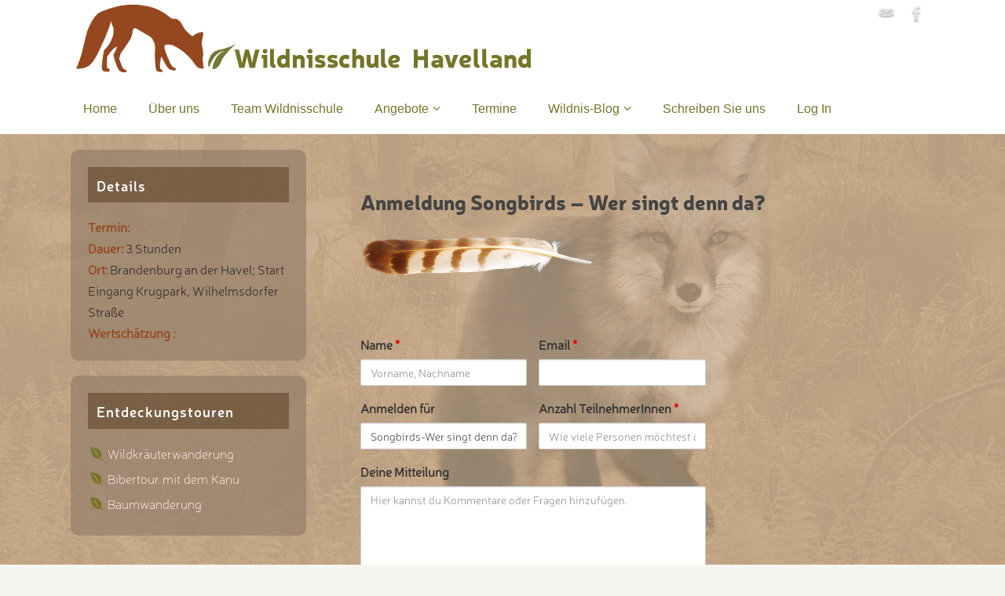

--- FILE ---
content_type: text/html; charset=UTF-8
request_url: https://wildnisschule-havelland.de/anmeldung-songbirds-wer-singt-denn-da/
body_size: 22599
content:
<!DOCTYPE html>
<html lang="de">
<head>
<meta name="viewport" content="width=device-width, user-scalable=yes, initial-scale=1.0, minimum-scale=1.0, maximum-scale=3.0">
<meta http-equiv="Content-Type" content="text/html; charset=UTF-8" />
<link rel="profile" href="http://gmpg.org/xfn/11" />
<link rel="pingback" href="https://wildnisschule-havelland.de/xmlrpc.php" />
<title>Anmeldung Songbirds &#8211; Wer singt denn da?</title>
<style type="text/css">/* Parabola Custom CSS */</style><meta name='robots' content='max-image-preview:large' />

            <script data-no-defer="1" data-ezscrex="false" data-cfasync="false" data-pagespeed-no-defer data-cookieconsent="ignore">
                var ctPublicFunctions = {"_ajax_nonce":"80f1b83b9e","_rest_nonce":"30479b1ca5","_ajax_url":"\/wp-admin\/admin-ajax.php","_rest_url":"https:\/\/wildnisschule-havelland.de\/wp-json\/","data__cookies_type":"none","data__ajax_type":"rest","text__wait_for_decoding":"Decoding the contact data, let us a few seconds to finish. Anti-Spam by CleanTalk","cookiePrefix":"","wprocket_detected":false}
            </script>
        
            <script data-no-defer="1" data-ezscrex="false" data-cfasync="false" data-pagespeed-no-defer data-cookieconsent="ignore">
                var ctPublic = {"_ajax_nonce":"80f1b83b9e","settings__forms__check_internal":"0","settings__forms__check_external":"0","settings__forms__search_test":"1","blog_home":"https:\/\/wildnisschule-havelland.de\/","pixel__setting":"3","pixel__enabled":true,"pixel__url":"https:\/\/moderate3-v4.cleantalk.org\/pixel\/e3142051be9d940fd5fab632dad5ba2b.gif","data__email_check_before_post":"1","data__cookies_type":"none","data__key_is_ok":true,"data__visible_fields_required":true,"data__to_local_storage":{"apbct_cookies_test":"%7B%22cookies_names%22%3A%5B%22apbct_timestamp%22%2C%22apbct_site_landing_ts%22%5D%2C%22check_value%22%3A%22ae5a3d255ebf8c41df8f262907951a86%22%7D","apbct_site_landing_ts":"1768640550","apbct_timestamp":"1768640550","apbct_urls":"{\"wildnisschule-havelland.de\/anmeldung-songbirds-wer-singt-denn-da\/\":[1768640550]}"},"wl_brandname":"Anti-Spam by CleanTalk","wl_brandname_short":"CleanTalk","ct_checkjs_key":"db09c4ed41f33b68fa70c571c55505af36f6c37ac9cb75bc9996aaba65ed9035","emailEncoderPassKey":"f4093b65bef05789187ac2bd98abf033"}
            </script>
        <link rel='dns-prefetch' href='//stats.wp.com' />
<link rel='dns-prefetch' href='//v0.wordpress.com' />
<link rel='dns-prefetch' href='//i0.wp.com' />
<link rel="alternate" type="application/rss+xml" title=" &raquo; Feed" href="https://wildnisschule-havelland.de/feed/" />
<link rel="alternate" type="application/rss+xml" title=" &raquo; Kommentar-Feed" href="https://wildnisschule-havelland.de/comments/feed/" />
<script type="text/javascript">
/* <![CDATA[ */
window._wpemojiSettings = {"baseUrl":"https:\/\/s.w.org\/images\/core\/emoji\/14.0.0\/72x72\/","ext":".png","svgUrl":"https:\/\/s.w.org\/images\/core\/emoji\/14.0.0\/svg\/","svgExt":".svg","source":{"concatemoji":"https:\/\/wildnisschule-havelland.de\/wp-includes\/js\/wp-emoji-release.min.js?ver=6.4.7"}};
/*! This file is auto-generated */
!function(i,n){var o,s,e;function c(e){try{var t={supportTests:e,timestamp:(new Date).valueOf()};sessionStorage.setItem(o,JSON.stringify(t))}catch(e){}}function p(e,t,n){e.clearRect(0,0,e.canvas.width,e.canvas.height),e.fillText(t,0,0);var t=new Uint32Array(e.getImageData(0,0,e.canvas.width,e.canvas.height).data),r=(e.clearRect(0,0,e.canvas.width,e.canvas.height),e.fillText(n,0,0),new Uint32Array(e.getImageData(0,0,e.canvas.width,e.canvas.height).data));return t.every(function(e,t){return e===r[t]})}function u(e,t,n){switch(t){case"flag":return n(e,"\ud83c\udff3\ufe0f\u200d\u26a7\ufe0f","\ud83c\udff3\ufe0f\u200b\u26a7\ufe0f")?!1:!n(e,"\ud83c\uddfa\ud83c\uddf3","\ud83c\uddfa\u200b\ud83c\uddf3")&&!n(e,"\ud83c\udff4\udb40\udc67\udb40\udc62\udb40\udc65\udb40\udc6e\udb40\udc67\udb40\udc7f","\ud83c\udff4\u200b\udb40\udc67\u200b\udb40\udc62\u200b\udb40\udc65\u200b\udb40\udc6e\u200b\udb40\udc67\u200b\udb40\udc7f");case"emoji":return!n(e,"\ud83e\udef1\ud83c\udffb\u200d\ud83e\udef2\ud83c\udfff","\ud83e\udef1\ud83c\udffb\u200b\ud83e\udef2\ud83c\udfff")}return!1}function f(e,t,n){var r="undefined"!=typeof WorkerGlobalScope&&self instanceof WorkerGlobalScope?new OffscreenCanvas(300,150):i.createElement("canvas"),a=r.getContext("2d",{willReadFrequently:!0}),o=(a.textBaseline="top",a.font="600 32px Arial",{});return e.forEach(function(e){o[e]=t(a,e,n)}),o}function t(e){var t=i.createElement("script");t.src=e,t.defer=!0,i.head.appendChild(t)}"undefined"!=typeof Promise&&(o="wpEmojiSettingsSupports",s=["flag","emoji"],n.supports={everything:!0,everythingExceptFlag:!0},e=new Promise(function(e){i.addEventListener("DOMContentLoaded",e,{once:!0})}),new Promise(function(t){var n=function(){try{var e=JSON.parse(sessionStorage.getItem(o));if("object"==typeof e&&"number"==typeof e.timestamp&&(new Date).valueOf()<e.timestamp+604800&&"object"==typeof e.supportTests)return e.supportTests}catch(e){}return null}();if(!n){if("undefined"!=typeof Worker&&"undefined"!=typeof OffscreenCanvas&&"undefined"!=typeof URL&&URL.createObjectURL&&"undefined"!=typeof Blob)try{var e="postMessage("+f.toString()+"("+[JSON.stringify(s),u.toString(),p.toString()].join(",")+"));",r=new Blob([e],{type:"text/javascript"}),a=new Worker(URL.createObjectURL(r),{name:"wpTestEmojiSupports"});return void(a.onmessage=function(e){c(n=e.data),a.terminate(),t(n)})}catch(e){}c(n=f(s,u,p))}t(n)}).then(function(e){for(var t in e)n.supports[t]=e[t],n.supports.everything=n.supports.everything&&n.supports[t],"flag"!==t&&(n.supports.everythingExceptFlag=n.supports.everythingExceptFlag&&n.supports[t]);n.supports.everythingExceptFlag=n.supports.everythingExceptFlag&&!n.supports.flag,n.DOMReady=!1,n.readyCallback=function(){n.DOMReady=!0}}).then(function(){return e}).then(function(){var e;n.supports.everything||(n.readyCallback(),(e=n.source||{}).concatemoji?t(e.concatemoji):e.wpemoji&&e.twemoji&&(t(e.twemoji),t(e.wpemoji)))}))}((window,document),window._wpemojiSettings);
/* ]]> */
</script>
<link rel='stylesheet' id='twb-open-sans-css' href='https://fonts.googleapis.com/css?family=Open+Sans%3A300%2C400%2C500%2C600%2C700%2C800&#038;display=swap&#038;ver=6.4.7' type='text/css' media='all' />
<link rel='stylesheet' id='twbbwg-global-css' href='https://wildnisschule-havelland.de/wp-content/plugins/photo-gallery/booster/assets/css/global.css?ver=1.0.0' type='text/css' media='all' />
<link rel='stylesheet' id='dashicons-css' href='https://wildnisschule-havelland.de/wp-includes/css/dashicons.min.css?ver=6.4.7' type='text/css' media='all' />
<link rel='stylesheet' id='elusive-css' href='https://wildnisschule-havelland.de/wp-content/plugins/menu-icons/vendor/codeinwp/icon-picker/css/types/elusive.min.css?ver=2.0' type='text/css' media='all' />
<link rel='stylesheet' id='menu-icon-font-awesome-css' href='https://wildnisschule-havelland.de/wp-content/plugins/menu-icons/css/fontawesome/css/all.min.css?ver=5.15.4' type='text/css' media='all' />
<link rel='stylesheet' id='foundation-icons-css' href='https://wildnisschule-havelland.de/wp-content/plugins/menu-icons/vendor/codeinwp/icon-picker/css/types/foundation-icons.min.css?ver=3.0' type='text/css' media='all' />
<link rel='stylesheet' id='genericons-css' href='https://wildnisschule-havelland.de/wp-content/plugins/menu-icons/vendor/codeinwp/icon-picker/css/types/genericons.min.css?ver=3.4' type='text/css' media='all' />
<link rel='stylesheet' id='menu-icons-extra-css' href='https://wildnisschule-havelland.de/wp-content/plugins/menu-icons/css/extra.min.css?ver=0.13.7' type='text/css' media='all' />
<style id='wp-emoji-styles-inline-css' type='text/css'>

	img.wp-smiley, img.emoji {
		display: inline !important;
		border: none !important;
		box-shadow: none !important;
		height: 1em !important;
		width: 1em !important;
		margin: 0 0.07em !important;
		vertical-align: -0.1em !important;
		background: none !important;
		padding: 0 !important;
	}
</style>
<link rel='stylesheet' id='wp-block-library-css' href='https://wildnisschule-havelland.de/wp-includes/css/dist/block-library/style.min.css?ver=6.4.7' type='text/css' media='all' />
<style id='wp-block-library-inline-css' type='text/css'>
.has-text-align-justify{text-align:justify;}
</style>
<link rel='stylesheet' id='mediaelement-css' href='https://wildnisschule-havelland.de/wp-includes/js/mediaelement/mediaelementplayer-legacy.min.css?ver=4.2.17' type='text/css' media='all' />
<link rel='stylesheet' id='wp-mediaelement-css' href='https://wildnisschule-havelland.de/wp-includes/js/mediaelement/wp-mediaelement.min.css?ver=6.4.7' type='text/css' media='all' />
<style id='classic-theme-styles-inline-css' type='text/css'>
/*! This file is auto-generated */
.wp-block-button__link{color:#fff;background-color:#32373c;border-radius:9999px;box-shadow:none;text-decoration:none;padding:calc(.667em + 2px) calc(1.333em + 2px);font-size:1.125em}.wp-block-file__button{background:#32373c;color:#fff;text-decoration:none}
</style>
<style id='global-styles-inline-css' type='text/css'>
body{--wp--preset--color--black: #000000;--wp--preset--color--cyan-bluish-gray: #abb8c3;--wp--preset--color--white: #ffffff;--wp--preset--color--pale-pink: #f78da7;--wp--preset--color--vivid-red: #cf2e2e;--wp--preset--color--luminous-vivid-orange: #ff6900;--wp--preset--color--luminous-vivid-amber: #fcb900;--wp--preset--color--light-green-cyan: #7bdcb5;--wp--preset--color--vivid-green-cyan: #00d084;--wp--preset--color--pale-cyan-blue: #8ed1fc;--wp--preset--color--vivid-cyan-blue: #0693e3;--wp--preset--color--vivid-purple: #9b51e0;--wp--preset--gradient--vivid-cyan-blue-to-vivid-purple: linear-gradient(135deg,rgba(6,147,227,1) 0%,rgb(155,81,224) 100%);--wp--preset--gradient--light-green-cyan-to-vivid-green-cyan: linear-gradient(135deg,rgb(122,220,180) 0%,rgb(0,208,130) 100%);--wp--preset--gradient--luminous-vivid-amber-to-luminous-vivid-orange: linear-gradient(135deg,rgba(252,185,0,1) 0%,rgba(255,105,0,1) 100%);--wp--preset--gradient--luminous-vivid-orange-to-vivid-red: linear-gradient(135deg,rgba(255,105,0,1) 0%,rgb(207,46,46) 100%);--wp--preset--gradient--very-light-gray-to-cyan-bluish-gray: linear-gradient(135deg,rgb(238,238,238) 0%,rgb(169,184,195) 100%);--wp--preset--gradient--cool-to-warm-spectrum: linear-gradient(135deg,rgb(74,234,220) 0%,rgb(151,120,209) 20%,rgb(207,42,186) 40%,rgb(238,44,130) 60%,rgb(251,105,98) 80%,rgb(254,248,76) 100%);--wp--preset--gradient--blush-light-purple: linear-gradient(135deg,rgb(255,206,236) 0%,rgb(152,150,240) 100%);--wp--preset--gradient--blush-bordeaux: linear-gradient(135deg,rgb(254,205,165) 0%,rgb(254,45,45) 50%,rgb(107,0,62) 100%);--wp--preset--gradient--luminous-dusk: linear-gradient(135deg,rgb(255,203,112) 0%,rgb(199,81,192) 50%,rgb(65,88,208) 100%);--wp--preset--gradient--pale-ocean: linear-gradient(135deg,rgb(255,245,203) 0%,rgb(182,227,212) 50%,rgb(51,167,181) 100%);--wp--preset--gradient--electric-grass: linear-gradient(135deg,rgb(202,248,128) 0%,rgb(113,206,126) 100%);--wp--preset--gradient--midnight: linear-gradient(135deg,rgb(2,3,129) 0%,rgb(40,116,252) 100%);--wp--preset--font-size--small: 13px;--wp--preset--font-size--medium: 20px;--wp--preset--font-size--large: 36px;--wp--preset--font-size--x-large: 42px;--wp--preset--spacing--20: 0.44rem;--wp--preset--spacing--30: 0.67rem;--wp--preset--spacing--40: 1rem;--wp--preset--spacing--50: 1.5rem;--wp--preset--spacing--60: 2.25rem;--wp--preset--spacing--70: 3.38rem;--wp--preset--spacing--80: 5.06rem;--wp--preset--shadow--natural: 6px 6px 9px rgba(0, 0, 0, 0.2);--wp--preset--shadow--deep: 12px 12px 50px rgba(0, 0, 0, 0.4);--wp--preset--shadow--sharp: 6px 6px 0px rgba(0, 0, 0, 0.2);--wp--preset--shadow--outlined: 6px 6px 0px -3px rgba(255, 255, 255, 1), 6px 6px rgba(0, 0, 0, 1);--wp--preset--shadow--crisp: 6px 6px 0px rgba(0, 0, 0, 1);}:where(.is-layout-flex){gap: 0.5em;}:where(.is-layout-grid){gap: 0.5em;}body .is-layout-flow > .alignleft{float: left;margin-inline-start: 0;margin-inline-end: 2em;}body .is-layout-flow > .alignright{float: right;margin-inline-start: 2em;margin-inline-end: 0;}body .is-layout-flow > .aligncenter{margin-left: auto !important;margin-right: auto !important;}body .is-layout-constrained > .alignleft{float: left;margin-inline-start: 0;margin-inline-end: 2em;}body .is-layout-constrained > .alignright{float: right;margin-inline-start: 2em;margin-inline-end: 0;}body .is-layout-constrained > .aligncenter{margin-left: auto !important;margin-right: auto !important;}body .is-layout-constrained > :where(:not(.alignleft):not(.alignright):not(.alignfull)){max-width: var(--wp--style--global--content-size);margin-left: auto !important;margin-right: auto !important;}body .is-layout-constrained > .alignwide{max-width: var(--wp--style--global--wide-size);}body .is-layout-flex{display: flex;}body .is-layout-flex{flex-wrap: wrap;align-items: center;}body .is-layout-flex > *{margin: 0;}body .is-layout-grid{display: grid;}body .is-layout-grid > *{margin: 0;}:where(.wp-block-columns.is-layout-flex){gap: 2em;}:where(.wp-block-columns.is-layout-grid){gap: 2em;}:where(.wp-block-post-template.is-layout-flex){gap: 1.25em;}:where(.wp-block-post-template.is-layout-grid){gap: 1.25em;}.has-black-color{color: var(--wp--preset--color--black) !important;}.has-cyan-bluish-gray-color{color: var(--wp--preset--color--cyan-bluish-gray) !important;}.has-white-color{color: var(--wp--preset--color--white) !important;}.has-pale-pink-color{color: var(--wp--preset--color--pale-pink) !important;}.has-vivid-red-color{color: var(--wp--preset--color--vivid-red) !important;}.has-luminous-vivid-orange-color{color: var(--wp--preset--color--luminous-vivid-orange) !important;}.has-luminous-vivid-amber-color{color: var(--wp--preset--color--luminous-vivid-amber) !important;}.has-light-green-cyan-color{color: var(--wp--preset--color--light-green-cyan) !important;}.has-vivid-green-cyan-color{color: var(--wp--preset--color--vivid-green-cyan) !important;}.has-pale-cyan-blue-color{color: var(--wp--preset--color--pale-cyan-blue) !important;}.has-vivid-cyan-blue-color{color: var(--wp--preset--color--vivid-cyan-blue) !important;}.has-vivid-purple-color{color: var(--wp--preset--color--vivid-purple) !important;}.has-black-background-color{background-color: var(--wp--preset--color--black) !important;}.has-cyan-bluish-gray-background-color{background-color: var(--wp--preset--color--cyan-bluish-gray) !important;}.has-white-background-color{background-color: var(--wp--preset--color--white) !important;}.has-pale-pink-background-color{background-color: var(--wp--preset--color--pale-pink) !important;}.has-vivid-red-background-color{background-color: var(--wp--preset--color--vivid-red) !important;}.has-luminous-vivid-orange-background-color{background-color: var(--wp--preset--color--luminous-vivid-orange) !important;}.has-luminous-vivid-amber-background-color{background-color: var(--wp--preset--color--luminous-vivid-amber) !important;}.has-light-green-cyan-background-color{background-color: var(--wp--preset--color--light-green-cyan) !important;}.has-vivid-green-cyan-background-color{background-color: var(--wp--preset--color--vivid-green-cyan) !important;}.has-pale-cyan-blue-background-color{background-color: var(--wp--preset--color--pale-cyan-blue) !important;}.has-vivid-cyan-blue-background-color{background-color: var(--wp--preset--color--vivid-cyan-blue) !important;}.has-vivid-purple-background-color{background-color: var(--wp--preset--color--vivid-purple) !important;}.has-black-border-color{border-color: var(--wp--preset--color--black) !important;}.has-cyan-bluish-gray-border-color{border-color: var(--wp--preset--color--cyan-bluish-gray) !important;}.has-white-border-color{border-color: var(--wp--preset--color--white) !important;}.has-pale-pink-border-color{border-color: var(--wp--preset--color--pale-pink) !important;}.has-vivid-red-border-color{border-color: var(--wp--preset--color--vivid-red) !important;}.has-luminous-vivid-orange-border-color{border-color: var(--wp--preset--color--luminous-vivid-orange) !important;}.has-luminous-vivid-amber-border-color{border-color: var(--wp--preset--color--luminous-vivid-amber) !important;}.has-light-green-cyan-border-color{border-color: var(--wp--preset--color--light-green-cyan) !important;}.has-vivid-green-cyan-border-color{border-color: var(--wp--preset--color--vivid-green-cyan) !important;}.has-pale-cyan-blue-border-color{border-color: var(--wp--preset--color--pale-cyan-blue) !important;}.has-vivid-cyan-blue-border-color{border-color: var(--wp--preset--color--vivid-cyan-blue) !important;}.has-vivid-purple-border-color{border-color: var(--wp--preset--color--vivid-purple) !important;}.has-vivid-cyan-blue-to-vivid-purple-gradient-background{background: var(--wp--preset--gradient--vivid-cyan-blue-to-vivid-purple) !important;}.has-light-green-cyan-to-vivid-green-cyan-gradient-background{background: var(--wp--preset--gradient--light-green-cyan-to-vivid-green-cyan) !important;}.has-luminous-vivid-amber-to-luminous-vivid-orange-gradient-background{background: var(--wp--preset--gradient--luminous-vivid-amber-to-luminous-vivid-orange) !important;}.has-luminous-vivid-orange-to-vivid-red-gradient-background{background: var(--wp--preset--gradient--luminous-vivid-orange-to-vivid-red) !important;}.has-very-light-gray-to-cyan-bluish-gray-gradient-background{background: var(--wp--preset--gradient--very-light-gray-to-cyan-bluish-gray) !important;}.has-cool-to-warm-spectrum-gradient-background{background: var(--wp--preset--gradient--cool-to-warm-spectrum) !important;}.has-blush-light-purple-gradient-background{background: var(--wp--preset--gradient--blush-light-purple) !important;}.has-blush-bordeaux-gradient-background{background: var(--wp--preset--gradient--blush-bordeaux) !important;}.has-luminous-dusk-gradient-background{background: var(--wp--preset--gradient--luminous-dusk) !important;}.has-pale-ocean-gradient-background{background: var(--wp--preset--gradient--pale-ocean) !important;}.has-electric-grass-gradient-background{background: var(--wp--preset--gradient--electric-grass) !important;}.has-midnight-gradient-background{background: var(--wp--preset--gradient--midnight) !important;}.has-small-font-size{font-size: var(--wp--preset--font-size--small) !important;}.has-medium-font-size{font-size: var(--wp--preset--font-size--medium) !important;}.has-large-font-size{font-size: var(--wp--preset--font-size--large) !important;}.has-x-large-font-size{font-size: var(--wp--preset--font-size--x-large) !important;}
.wp-block-navigation a:where(:not(.wp-element-button)){color: inherit;}
:where(.wp-block-post-template.is-layout-flex){gap: 1.25em;}:where(.wp-block-post-template.is-layout-grid){gap: 1.25em;}
:where(.wp-block-columns.is-layout-flex){gap: 2em;}:where(.wp-block-columns.is-layout-grid){gap: 2em;}
.wp-block-pullquote{font-size: 1.5em;line-height: 1.6;}
</style>
<link rel='stylesheet' id='agp-core-repeater-css-css' href='https://wildnisschule-havelland.de/wp-content/plugins/agp-font-awesome-collection/assets/repeater/css/style.css?ver=6.4.7' type='text/css' media='all' />
<link rel='stylesheet' id='fac-css-css' href='https://wildnisschule-havelland.de/wp-content/plugins/agp-font-awesome-collection/assets/css/style.min.css?ver=6.4.7' type='text/css' media='all' />
<link rel='stylesheet' id='ct_public_css-css' href='https://wildnisschule-havelland.de/wp-content/plugins/cleantalk-spam-protect/css/cleantalk-public.min.css?ver=6.23' type='text/css' media='all' />
<link rel='stylesheet' id='font-awesome-four-css' href='https://wildnisschule-havelland.de/wp-content/plugins/font-awesome-4-menus/css/font-awesome.min.css?ver=4.7.0' type='text/css' media='all' />
<link rel='stylesheet' id='bwg_fonts-css' href='https://wildnisschule-havelland.de/wp-content/plugins/photo-gallery/css/bwg-fonts/fonts.css?ver=0.0.1' type='text/css' media='all' />
<link rel='stylesheet' id='sumoselect-css' href='https://wildnisschule-havelland.de/wp-content/plugins/photo-gallery/css/sumoselect.min.css?ver=3.4.6' type='text/css' media='all' />
<link rel='stylesheet' id='mCustomScrollbar-css' href='https://wildnisschule-havelland.de/wp-content/plugins/photo-gallery/css/jquery.mCustomScrollbar.min.css?ver=3.1.5' type='text/css' media='all' />
<link rel='stylesheet' id='bwg_frontend-css' href='https://wildnisschule-havelland.de/wp-content/plugins/photo-gallery/css/styles.min.css?ver=1.8.18' type='text/css' media='all' />
<link rel='stylesheet' id='jquery.fancybox-css' href='https://wildnisschule-havelland.de/wp-content/plugins/popup-with-fancybox/inc/jquery.fancybox.css?ver=6.4.7' type='text/css' media='all' />
<link rel='stylesheet' id='theme-my-login-css' href='https://wildnisschule-havelland.de/wp-content/plugins/theme-my-login/assets/styles/theme-my-login.min.css?ver=7.1.6' type='text/css' media='all' />
<link rel='stylesheet' id='uaf_client_css-css' href='https://wildnisschule-havelland.de/wp-content/uploads/useanyfont/uaf.css?ver=1758724822' type='text/css' media='all' />
<link rel='stylesheet' id='wp-postratings-css' href='https://wildnisschule-havelland.de/wp-content/plugins/wp-postratings/css/postratings-css.css?ver=1.91.1' type='text/css' media='all' />
<link rel='stylesheet' id='parabola-fonts-css' href='https://wildnisschule-havelland.de/wp-content/themes/parabola/fonts/fontfaces.css?ver=2.4.0.1' type='text/css' media='all' />
<link rel='stylesheet' id='parabola-style-css' href='https://wildnisschule-havelland.de/wp-content/themes/parabola/style.css?ver=2.4.0.1' type='text/css' media='all' />
<style id='parabola-style-inline-css' type='text/css'>
#header, #main, .topmenu, #colophon, #footer2-inner { max-width: 1100px; } #container.one-column { } #container.two-columns-right #secondary { width:300px; float:right; } #container.two-columns-right #content { width:780px; float:left; } /*fallback*/ #container.two-columns-right #content { width:calc(100% - 320px); float:left; } #container.two-columns-left #primary { width:300px; float:left; } #container.two-columns-left #content { width:780px; float:right; } /*fallback*/ #container.two-columns-left #content { width:-moz-calc(100% - 320px); float:right; width:-webkit-calc(100% - 320px); width:calc(100% - 320px); } #container.three-columns-right .sidey { width:150px; float:left; } #container.three-columns-right #primary { margin-left:20px; margin-right:20px; } #container.three-columns-right #content { width:760px; float:left; } /*fallback*/ #container.three-columns-right #content { width:-moz-calc(100% - 340px); float:left; width:-webkit-calc(100% - 340px); width:calc(100% - 340px);} #container.three-columns-left .sidey { width:150px; float:left; } #container.three-columns-left #secondary {margin-left:20px; margin-right:20px; } #container.three-columns-left #content { width:760px; float:right;} /*fallback*/ #container.three-columns-left #content { width:-moz-calc(100% - 340px); float:right; width:-webkit-calc(100% - 340px); width:calc(100% - 340px); } #container.three-columns-sided .sidey { width:150px; float:left; } #container.three-columns-sided #secondary { float:right; } #container.three-columns-sided #content { width:760px; float:right; /*fallback*/ width:-moz-calc(100% - 340px); float:right; width:-webkit-calc(100% - 340px); float:right; width:calc(100% - 340px); float:right; margin: 0 170px 0 -1100px; } body { font-family: Arial, Helvetica, sans-serif; } #content h1.entry-title a, #content h2.entry-title a, #content h1.entry-title , #content h2.entry-title, #frontpage .nivo-caption h3, .column-header-image, .column-header-noimage, .columnmore { font-family: "Globale Schriftart"; } .widget-title, .widget-title a { line-height: normal; font-family: "Globale Schriftart"; } .entry-content h1, .entry-content h2, .entry-content h3, .entry-content h4, .entry-content h5, .entry-content h6, h3#comments-title, #comments #reply-title { font-family: "Globale Schriftart"; } #site-title span a { font-family: "Globale Schriftart"; } #access ul li a, #access ul li a span { font-family: Arial, Helvetica, sans-serif; } body { color: #333333; background-color: #EEE } a { color: #FFFFFF; } a:hover { color: #333; } #header-full { background-color: #FFF; } #site-title span a { color:#639e43; } #site-description { color:#333333; background-color: rgba(99,158,67,0.3); padding-left: 6px; } .socials a { background-color: #FFF; } .socials .socials-hover { background-color: #FFF; } .breadcrumbs:before { border-color: transparent transparent transparent #333333; } #access a, #nav-toggle span { color: #757528; background-color: #FFF; } @media (max-width: 650px) { #access, #nav-toggle { background-color: #FFF; } } #access a:hover { color: #95481f; background-color: ; } #access > .menu > ul > li > a:after, #access > .menu > ul ul:after { border-color: transparent transparent #FFF transparent; } #access ul li:hover a:after { border-bottom-color:#b9daa7;} #access ul li.current_page_item > a, #access ul li.current-menu-item > a, /*#access ul li.current_page_parent > a, #access ul li.current-menu-parent > a,*/ #access ul li.current_page_ancestor > a, #access ul li.current-menu-ancestor > a { color: #95481f; background-color: #efefef; } #access ul li.current_page_item > a:hover, #access ul li.current-menu-item > a:hover, /*#access ul li.current_page_parent > a:hover, #access ul li.current-menu-parent > a:hover,*/ #access ul li.current_page_ancestor > a:hover, #access ul li.current-menu-ancestor > a:hover { color: #95481f; } #access ul ul { box-shadow: 3px 3px 0 rgba(102,102,102,0.3); } .topmenu ul li { background-color: #639e43; } .topmenu ul li a { color: #666666; } .topmenu ul li a:after { border-color: #FFF transparent transparent transparent; } .topmenu ul li a:hover:after {border-top-color:#b9daa7} .topmenu ul li a:hover { color: #666666; background-color: #639e43; } div.post, div.page, div.hentry, div.product, div[class^='post-'], #comments, .comments, .column-text, .column-image, #srights, #slefts, #front-text3, #front-text4, .page-title, .page-header, article.post, article.page, article.hentry, .contentsearch, #author-info, #nav-below, .yoyo > li, .woocommerce #mainwoo { background-color: ; } div.post, div.page, div.hentry, .sidey .widget-container, #comments, .commentlist .comment-body, article.post, article.page, article.hentry, #nav-below, .page-header, .yoyo > li, #front-text3, #front-text4 { border-color: ; } #author-info, #entry-author-info { border-color: ; } #entry-author-info #author-avatar, #author-info #author-avatar { border-color: ; } article.sticky:hover { border-color: rgba(185,218,167,.6); } .sidey .widget-container { color: #333333; background-color: rgba(150,127,106,.7); } .sidey .widget-title { color: #FFFFFF; background-color: rgba(83,56,25,.5); } .sidey .widget-title:after { border-color: transparent transparent #FFF; } .sidey .widget-container a { color: #FFFFFF; } .sidey .widget-container a:hover { color: #333; } .entry-content h1, .entry-content h2, .entry-content h3, .entry-content h4, .entry-content h5, .entry-content h6 { color: #444444; } .entry-title, .entry-title a, .page-title { color: #444444; } .entry-title a:hover { color: #222; } #content h3.entry-format { color: #757528; background-color: #FFF; border-color: #FFF; } #content h3.entry-format { color: #757528; background-color: #FFF; border-color: #FFF; } .comments-link { background-color: ; } .comments-link:before { border-color: transparent transparent; } #footer { color: #f7f7f7; background-color: #aaa; } #footer2 { color: #f7f7f7; background-color: #375825; } #footer a { color: #639e43; } #footer a:hover { color: #333; } #footer2 a { color: #639e43; } #footer2 a:hover { color: #fff; } #footer .widget-container { color: #333333; background-color: #FFFFFF; } #footer .widget-title { color: #FFFFFF; background-color: #737373; } #footer .widget-title:after { border-color: transparent transparent #FFF; } .footermenu ul li a:after { border-color: transparent transparent #FFF transparent; } a.continue-reading-link { color:#757528 !important; background:#FFF; border-color:; } a.continue-reading-link:hover { background-color:#FFF; } .button, #respond .form-submit input#submit { background-color: ; border-color: ; } .button:hover, #respond .form-submit input#submit:hover { border-color: #757528; } .entry-content tr th, .entry-content thead th { color: ; background-color: #444444; } .entry-content fieldset, .entry-content tr td { border-color: #757528; } hr { background-color: #757528; } input[type="text"], input[type="password"], input[type="email"], textarea, select, input[type="color"],input[type="date"],input[type="datetime"],input[type="datetime-local"],input[type="month"],input[type="number"],input[type="range"], input[type="search"],input[type="tel"],input[type="time"],input[type="url"],input[type="week"] { background-color: ; border-color: #757528 #757528; color: #333333; } input[type="submit"], input[type="reset"] { color: #333333; background-color: ; border-color: ;} input[type="text"]:hover, input[type="password"]:hover, input[type="email"]:hover, textarea:hover, input[type="color"]:hover, input[type="date"]:hover, input[type="datetime"]:hover, input[type="datetime-local"]:hover, input[type="month"]:hover, input[type="number"]:hover, input[type="range"]:hover, input[type="search"]:hover, input[type="tel"]:hover, input[type="time"]:hover, input[type="url"]:hover, input[type="week"]:hover { } .entry-content code { border-color: #757528; background-color: ; } .entry-content pre { background-color: ; } .entry-content blockquote { border-color: #FFF; background-color: ; } abbr, acronym { border-color: #333333; } span.edit-link { color: #333333; background-color: ; border-color: ; } .meta-border .entry-meta span, .meta-border .entry-utility span.bl_posted { border-color: ; } .meta-accented .entry-meta span, .meta-accented .entry-utility span.bl_posted { background-color: ; border-color: ; } .comment-meta a { color: #999999; } .comment-author { background-color: ; } .comment-details:after { border-color: transparent transparent transparent ; } .comment:hover > div > .comment-author { background-color: ; } .comment:hover > div > .comment-author .comment-details:after { border-color: transparent transparent transparent ; } #respond .form-allowed-tags { color: #999999; } .comment .reply a { border-color: ; color: #333333;} .comment .reply a:hover { background-color: } .nav-next a:hover, .nav-previous a:hover {background: } .pagination .current { font-weight: bold; } .pagination span, .pagination a { background-color: ; } .pagination a:hover { background-color: #FFF;color:#FFFFFF} .page-link em {background-color: #FFF; color:#FFF;} .page-link a em {color:#b9daa7;} .page-link a:hover em {background-color:;} #searchform input[type="text"] {color:#999999;} #toTop {border-color:transparent transparent #375825;} #toTop:after {border-color:transparent transparent ;} #toTop:hover:after {border-bottom-color:#FFF;} .caption-accented .wp-caption { background-color:rgb(255,255,255); background-color:rgba(255,255,255,0.8); color:} .meta-themed .entry-meta span { color: #999999; background-color: ; border-color: ; } .meta-themed .entry-meta span:hover { background-color: ; } .meta-themed .entry-meta span a:hover { color: #333333; } .entry-content, .entry-summary, #front-text3, #front-text4 { text-align:Justify ; } html { font-size:16px; line-height:1.7em; } #site-title a, #site-description, #access a, .topmenu ul li a, .footermenu a, .entry-meta span, .entry-utility span, #content h3.entry-format, span.edit-link, h3#comments-title, h3#reply-title, .comment-author cite, .comment .reply a, .widget-title, #site-info a, .nivo-caption h2, a.continue-reading-link, .column-image h3, #front-columns h3.column-header-noimage, .tinynav, .page-link { text-transform: none; }#content h1.entry-title, #content h2.entry-title { font-size:26px ;} .widget-title, .widget-title a { font-size:18px ;} .entry-content h1 { font-size: 2.23em; } #frontpage h1 { font-size: 1.73em; } .entry-content h2 { font-size: 1.96em; } #frontpage h2 { font-size: 1.46em; } .entry-content h3 { font-size: 1.69em; } #frontpage h3 { font-size: 1.19em; } .entry-content h4 { font-size: 1.42em; } #frontpage h4 { font-size: 0.92em; } .entry-content h5 { font-size: 1.15em; } #frontpage h5 { font-size: 0.65em; } .entry-content h6 { font-size: 0.88em; } #frontpage h6 { font-size: 0.38em; } #site-title span a { font-size:36px ;} #access ul li a { font-size:16px ;} #access ul ul ul a {font-size:14px;} .nocomments, .nocomments2 {display:none;} #header-container > div:first-child { margin:20px 0 0 0px;} article.post .comments-link { display:none; } .entry-meta .footer-tags, .entry-utility .footer-tags { display:none; } .entry-utility span.bl_bookmark { display:none; } .entry-content p, .entry-content ul, .entry-content ol, .entry-content dd, .entry-content pre, .entry-content hr, .commentlist p { margin-bottom: 1.0em; } #content div.entry-meta { display:none; } .topmenu ul li a:after, #access > .menu > ul > li > a:after, #access > .menu > ul ul:after, .widget-title:after, .footermenu ul li a:after { display: none; } #header-widget-area { width: 25%; } #branding { height:100px; } @media (max-width: 1920px) {#branding, #bg_image { height:auto; max-width:100%; min-height:inherit !important; } } @media (max-width: 800px) { #content h1.entry-title, #content h2.entry-title { font-size:24.7px ; } #site-title span a { font-size:32.4px;} } @media (max-width: 650px) { #content h1.entry-title, #content h2.entry-title {font-size:23.4px ;} #site-title span a { font-size:28.8px;} } @media (max-width: 480px) { #site-title span a { font-size:21.6px;} } 
</style>
<link rel='stylesheet' id='parabola-mobile-css' href='https://wildnisschule-havelland.de/wp-content/themes/parabola/styles/style-mobile.css?ver=2.4.0.1' type='text/css' media='all' />
<link rel='stylesheet' id='fancybox-css' href='https://wildnisschule-havelland.de/wp-content/plugins/easy-fancybox/fancybox/1.5.4/jquery.fancybox.min.css?ver=6.4.7' type='text/css' media='screen' />
<link rel='stylesheet' id='cryout-serious-slider-style-css' href='https://wildnisschule-havelland.de/wp-content/plugins/cryout-serious-slider/resources/style.css?ver=1.2.4' type='text/css' media='all' />
<link rel='stylesheet' id='tablepress-default-css' href='https://wildnisschule-havelland.de/wp-content/tablepress-combined.min.css?ver=16' type='text/css' media='all' />
<link rel='stylesheet' id='cf-front-css' href='https://wildnisschule-havelland.de/wp-content/plugins/caldera-forms/assets/build/css/caldera-forms-front.min.css?ver=1.7.0' type='text/css' media='all' />
<link rel='stylesheet' id='my-calendar-reset-css' href='https://wildnisschule-havelland.de/wp-content/plugins/my-calendar/css/reset.css?ver=3.4.23' type='text/css' media='all' />
<link rel='stylesheet' id='my-calendar-style-css' href='https://wildnisschule-havelland.de/wp-content/plugins/my-calendar/styles/twentytwentytwo.css?ver=3.4.23-twentytwentytwo-css' type='text/css' media='all' />
<style id='my-calendar-style-inline-css' type='text/css'>

/* Styles by My Calendar - Joseph C Dolson https://www.joedolson.com/ */

.mc-main .mc_general .event-title, .mc-main .mc_general .event-title a { background: #ffffcc !important; color: #000000 !important; }
.mc-main .mc_general .event-title a:hover, .mc-main .mc_general .event-title a:focus { background: #ffffff !important;}
.mc-main {--primary-dark: #313233; --primary-light: #fff; --secondary-light: #fff; --secondary-dark: #000; --highlight-dark: #666; --highlight-light: #efefef; --category-mc_general: #ffffcc; }
</style>
<link rel='stylesheet' id='social-logos-css' href='https://wildnisschule-havelland.de/wp-content/plugins/jetpack/_inc/social-logos/social-logos.min.css?ver=12.9.4' type='text/css' media='all' />
<link rel='stylesheet' id='call-now-button-modern-style-css' href='https://wildnisschule-havelland.de/wp-content/plugins/call-now-button/resources/style/modern.css?ver=1.4.2' type='text/css' media='all' />
<link rel='stylesheet' id='jetpack_css-css' href='https://wildnisschule-havelland.de/wp-content/plugins/jetpack/css/jetpack.css?ver=12.9.4' type='text/css' media='all' />
<script type="text/javascript" src="https://wildnisschule-havelland.de/wp-includes/js/jquery/jquery.min.js?ver=3.7.1" id="jquery-core-js"></script>
<script type="text/javascript" src="https://wildnisschule-havelland.de/wp-includes/js/jquery/jquery-migrate.min.js?ver=3.4.1" id="jquery-migrate-js"></script>
<script type="text/javascript" src="https://wildnisschule-havelland.de/wp-content/plugins/photo-gallery/booster/assets/js/circle-progress.js?ver=1.2.2" id="twbbwg-circle-js"></script>
<script type="text/javascript" id="twbbwg-global-js-extra">
/* <![CDATA[ */
var twb = {"nonce":"89d3356dcf","ajax_url":"https:\/\/wildnisschule-havelland.de\/wp-admin\/admin-ajax.php","plugin_url":"https:\/\/wildnisschule-havelland.de\/wp-content\/plugins\/photo-gallery\/booster","href":"https:\/\/wildnisschule-havelland.de\/wp-admin\/admin.php?page=twbbwg_photo-gallery"};
var twb = {"nonce":"89d3356dcf","ajax_url":"https:\/\/wildnisschule-havelland.de\/wp-admin\/admin-ajax.php","plugin_url":"https:\/\/wildnisschule-havelland.de\/wp-content\/plugins\/photo-gallery\/booster","href":"https:\/\/wildnisschule-havelland.de\/wp-admin\/admin.php?page=twbbwg_photo-gallery"};
/* ]]> */
</script>
<script type="text/javascript" src="https://wildnisschule-havelland.de/wp-content/plugins/photo-gallery/booster/assets/js/global.js?ver=1.0.0" id="twbbwg-global-js"></script>
<script type="text/javascript" src="https://wildnisschule-havelland.de/wp-content/plugins/agp-font-awesome-collection/assets/repeater/js/main.js?ver=6.4.7" id="agp-core-repeater-js"></script>
<script type="text/javascript" src="https://wildnisschule-havelland.de/wp-content/plugins/agp-font-awesome-collection/assets/libs/jquery.mobile.min.js?ver=6.4.7" id="fac-mobile-js"></script>
<script type="text/javascript" src="https://wildnisschule-havelland.de/wp-content/plugins/agp-font-awesome-collection/assets/libs/responsiveslides.min.js?ver=6.4.7" id="fac-slider-js"></script>
<script type="text/javascript" src="https://wildnisschule-havelland.de/wp-content/plugins/agp-font-awesome-collection/assets/js/main.min.js?ver=6.4.7" id="fac-js"></script>
<script type="text/javascript" data-pagespeed-no-defer src="https://wildnisschule-havelland.de/wp-content/plugins/cleantalk-spam-protect/js/apbct-public-bundle.min.js?ver=6.23" id="ct_public_functions-js"></script>
<script type="text/javascript" src="https://wildnisschule-havelland.de/wp-content/plugins/photo-gallery/js/jquery.sumoselect.min.js?ver=3.4.6" id="sumoselect-js"></script>
<script type="text/javascript" src="https://wildnisschule-havelland.de/wp-content/plugins/photo-gallery/js/tocca.min.js?ver=2.0.9" id="bwg_mobile-js"></script>
<script type="text/javascript" src="https://wildnisschule-havelland.de/wp-content/plugins/photo-gallery/js/jquery.mCustomScrollbar.concat.min.js?ver=3.1.5" id="mCustomScrollbar-js"></script>
<script type="text/javascript" src="https://wildnisschule-havelland.de/wp-content/plugins/photo-gallery/js/jquery.fullscreen.min.js?ver=0.6.0" id="jquery-fullscreen-js"></script>
<script type="text/javascript" id="bwg_frontend-js-extra">
/* <![CDATA[ */
var bwg_objectsL10n = {"bwg_field_required":"Feld ist erforderlich.","bwg_mail_validation":"Dies ist keine g\u00fcltige E-Mail-Adresse.","bwg_search_result":"Es gibt keine Bilder, die deiner Suche entsprechen.","bwg_select_tag":"Select Tag","bwg_order_by":"Order By","bwg_search":"Suchen","bwg_show_ecommerce":"Show Ecommerce","bwg_hide_ecommerce":"Hide Ecommerce","bwg_show_comments":"Kommentare anzeigen","bwg_hide_comments":"Kommentare ausblenden ","bwg_restore":"Wiederherstellen","bwg_maximize":"Maximieren","bwg_fullscreen":"Vollbild","bwg_exit_fullscreen":"Vollbild verlassen","bwg_search_tag":"SEARCH...","bwg_tag_no_match":"No tags found","bwg_all_tags_selected":"All tags selected","bwg_tags_selected":"tags selected","play":"Abspielen","pause":"Pause","is_pro":"","bwg_play":"Abspielen","bwg_pause":"Pause","bwg_hide_info":"Info ausblenden","bwg_show_info":"Info anzeigen","bwg_hide_rating":"Hide rating","bwg_show_rating":"Show rating","ok":"Ok","cancel":"Cancel","select_all":"Select all","lazy_load":"0","lazy_loader":"https:\/\/wildnisschule-havelland.de\/wp-content\/plugins\/photo-gallery\/images\/ajax_loader.png","front_ajax":"0","bwg_tag_see_all":"see all tags","bwg_tag_see_less":"see less tags"};
/* ]]> */
</script>
<script type="text/javascript" src="https://wildnisschule-havelland.de/wp-content/plugins/photo-gallery/js/scripts.min.js?ver=1.8.18" id="bwg_frontend-js"></script>
<script type="text/javascript" src="https://wildnisschule-havelland.de/wp-content/plugins/popup-with-fancybox/inc/jquery.fancybox.js?ver=6.4.7" id="jquery.fancybox-js"></script>
<script type="text/javascript" id="parabola-frontend-js-extra">
/* <![CDATA[ */
var parabola_settings = {"masonry":"0","magazine":"0","mobile":"1","fitvids":"1"};
/* ]]> */
</script>
<script type="text/javascript" src="https://wildnisschule-havelland.de/wp-content/themes/parabola/js/frontend.js?ver=2.4.0.1" id="parabola-frontend-js"></script>
<script type="text/javascript" src="https://wildnisschule-havelland.de/wp-content/plugins/cryout-serious-slider/resources/jquery.mobile.custom.min.js?ver=1.2.4" id="cryout-serious-slider-jquerymobile-js"></script>
<script type="text/javascript" src="https://wildnisschule-havelland.de/wp-content/plugins/cryout-serious-slider/resources/slider.js?ver=1.2.4" id="cryout-serious-slider-script-js"></script>
<link rel="https://api.w.org/" href="https://wildnisschule-havelland.de/wp-json/" /><link rel="alternate" type="application/json" href="https://wildnisschule-havelland.de/wp-json/wp/v2/pages/1140" /><link rel="EditURI" type="application/rsd+xml" title="RSD" href="https://wildnisschule-havelland.de/xmlrpc.php?rsd" />
<meta name="generator" content="WordPress 6.4.7" />
<link rel="canonical" href="https://wildnisschule-havelland.de/anmeldung-songbirds-wer-singt-denn-da/" />
<link rel='shortlink' href='https://wp.me/P7ZBC1-io' />
<link rel="alternate" type="application/json+oembed" href="https://wildnisschule-havelland.de/wp-json/oembed/1.0/embed?url=https%3A%2F%2Fwildnisschule-havelland.de%2Fanmeldung-songbirds-wer-singt-denn-da%2F" />
<link rel="alternate" type="text/xml+oembed" href="https://wildnisschule-havelland.de/wp-json/oembed/1.0/embed?url=https%3A%2F%2Fwildnisschule-havelland.de%2Fanmeldung-songbirds-wer-singt-denn-da%2F&#038;format=xml" />
<style>
		#category-posts-5-internal ul {padding: 0;}
#category-posts-5-internal .cat-post-item img {max-width: initial; max-height: initial; margin: initial;}
#category-posts-5-internal .cat-post-author {margin-bottom: 0;}
#category-posts-5-internal .cat-post-thumbnail {margin: 5px 10px 5px 0;}
#category-posts-5-internal .cat-post-item:before {content: ""; clear: both;}
#category-posts-5-internal .cat-post-excerpt-more {display: inline-block;}
#category-posts-5-internal .cat-post-item {list-style: none; margin: 3px 0 10px; padding: 3px 0;}
#category-posts-5-internal .cat-post-current .cat-post-title {font-weight: bold; text-transform: uppercase;}
#category-posts-5-internal [class*=cat-post-tax] {font-size: 0.85em;}
#category-posts-5-internal [class*=cat-post-tax] * {display:inline-block;}
#category-posts-5-internal .cat-post-item:after {content: ""; display: table;	clear: both;}
#category-posts-5-internal .cat-post-item .cat-post-title {overflow: hidden;text-overflow: ellipsis;white-space: initial;display: -webkit-box;-webkit-line-clamp: 2;-webkit-box-orient: vertical;padding-bottom: 0 !important;}
#category-posts-5-internal .cat-post-item:after {content: ""; display: table;	clear: both;}
#category-posts-5-internal .cat-post-thumbnail {display:block; float:left; margin:5px 10px 5px 0;}
#category-posts-5-internal .cat-post-crop {overflow:hidden;display:block;}
#category-posts-5-internal p {margin:5px 0 0 0}
#category-posts-5-internal li > div {margin:5px 0 0 0; clear:both;}
#category-posts-5-internal .dashicons {vertical-align:middle;}
#category-posts-5-internal .cat-post-thumbnail .cat-post-crop img {height: 150px;}
#category-posts-5-internal .cat-post-thumbnail .cat-post-crop img {width: 150px;}
#category-posts-5-internal .cat-post-thumbnail .cat-post-crop img {object-fit: cover; max-width: 100%; display: block;}
#category-posts-5-internal .cat-post-thumbnail .cat-post-crop-not-supported img {width: 100%;}
#category-posts-5-internal .cat-post-thumbnail {max-width:100%;}
#category-posts-5-internal .cat-post-item img {margin: initial;}
</style>
		<script type='text/javascript'>
var tminusnow = '{"now":"1\/17\/2026 10:02:31"}';
</script>	<style>img#wpstats{display:none}</style>
		<style type="text/css" id="custom-background-css">
body.custom-background { background-color: #f7f5ef; background-image: url("https://wildnisschule-havelland.de/wp-content/uploads/2017/05/3000_fuchs_bw_Test5.jpg"); background-position: center center; background-size: cover; background-repeat: no-repeat; background-attachment: fixed; }
</style>
	
<!-- Jetpack Open Graph Tags -->
<meta property="og:type" content="article" />
<meta property="og:title" content="Anmeldung Songbirds &#8211; Wer singt denn da?" />
<meta property="og:url" content="https://wildnisschule-havelland.de/anmeldung-songbirds-wer-singt-denn-da/" />
<meta property="og:description" content="&nbsp; &nbsp; &nbsp;" />
<meta property="article:published_time" content="2018-03-09T18:22:49+00:00" />
<meta property="article:modified_time" content="2018-03-10T07:47:25+00:00" />
<meta property="og:image" content="https://i0.wp.com/wildnisschule-havelland.de/wp-content/uploads/2017/05/WSH_Logo_web_icon.png?fit=412%2C412&#038;ssl=1" />
<meta property="og:image:width" content="412" />
<meta property="og:image:height" content="412" />
<meta property="og:image:alt" content="" />
<meta property="og:locale" content="de_DE" />
<meta name="twitter:text:title" content="Anmeldung Songbirds &#8211; Wer singt denn da?" />
<meta name="twitter:image" content="https://i0.wp.com/wildnisschule-havelland.de/wp-content/uploads/2017/05/WSH_Logo_web_icon.png?fit=240%2C240&amp;ssl=1" />
<meta name="twitter:card" content="summary" />

<!-- End Jetpack Open Graph Tags -->
<link rel="icon" href="https://i0.wp.com/wildnisschule-havelland.de/wp-content/uploads/2017/05/WSH_Logo_web_icon.png?fit=32%2C32&#038;ssl=1" sizes="32x32" />
<link rel="icon" href="https://i0.wp.com/wildnisschule-havelland.de/wp-content/uploads/2017/05/WSH_Logo_web_icon.png?fit=192%2C192&#038;ssl=1" sizes="192x192" />
<link rel="apple-touch-icon" href="https://i0.wp.com/wildnisschule-havelland.de/wp-content/uploads/2017/05/WSH_Logo_web_icon.png?fit=180%2C180&#038;ssl=1" />
<meta name="msapplication-TileImage" content="https://i0.wp.com/wildnisschule-havelland.de/wp-content/uploads/2017/05/WSH_Logo_web_icon.png?fit=270%2C270&#038;ssl=1" />
<!--[if lt IE 9]>
<script>
document.createElement('header');
document.createElement('nav');
document.createElement('section');
document.createElement('article');
document.createElement('aside');
document.createElement('footer');
</script>
<![endif]-->
<style type="text/css" id="wp-custom-css">/*
Hier kannst du dein eigenes CSS einfügen.

Klicke auf das Hilfe-Symbol oben, um mehr zu lernen.
*/

/*widget cotainer mit runden ecken*/

.widget-container {
border-radius: 10px;
}

/*menü icon style*/

.menu-item i._before, .rtl .menu-item i._after {
    margin-right: .25em;
    color: #757528;
}</style></head>
<body class="page-template-default page page-id-1140 custom-background parabola-image-none caption-dark meta-dark parabola_notriangles parabola-menu-left">

<div id="toTop"> </div>
<div id="wrapper" class="hfeed">


<div id="header-full">

<header id="header">


		<div id="masthead">

			<div id="branding" role="banner" >

				<img id="bg_image" alt="" title="" src="https://wildnisschule-havelland.de/wp-content/uploads/2017/05/WSH_header1.png"  /><div id="header-container">
<a href="https://wildnisschule-havelland.de/" id="linky"></a><div class="socials" id="sheader">
			<a  target="_blank"  rel="nofollow" href="http://wp.wildnisschule-havelland.de/kontakt/"
			class="socialicons social-Contact" title="Wildnisschule Havelland">
				<img alt="Contact" src="https://wildnisschule-havelland.de/wp-content/themes/parabola/images/socials/Contact.png" />
			</a>
			<a  target="_blank"  rel="nofollow" href="https://www.facebook.com/"
			class="socialicons social-Facebook" title="Facebook">
				<img alt="Facebook" src="https://wildnisschule-havelland.de/wp-content/themes/parabola/images/socials/Facebook.png" />
			</a></div></div>								<div style="clear:both;"></div>

			</div><!-- #branding -->
			<a id="nav-toggle"><span>&nbsp;</span></a>
			
			<nav id="access" class="jssafe" role="navigation">

					<div class="skip-link screen-reader-text"><a href="#content" title="Zum Inhalt springen">Zum Inhalt springen</a></div>
	<div class="menu"><ul id="prime_nav" class="menu"><li id="menu-item-1351" class="menu-item menu-item-type-custom menu-item-object-custom menu-item-home menu-item-1351"><a href="https://wildnisschule-havelland.de/"><span>Home</span></a></li>
<li id="menu-item-266" class="menu-item menu-item-type-post_type menu-item-object-page menu-item-266"><a href="https://wildnisschule-havelland.de/ueber-uns/"><span>Über uns</span></a></li>
<li id="menu-item-170" class="menu-item menu-item-type-post_type menu-item-object-page menu-item-170"><a href="https://wildnisschule-havelland.de/team-wildnisschule/"><span>Team Wildnisschule</span></a></li>
<li id="menu-item-1054" class="menu-item menu-item-type-post_type menu-item-object-page menu-item-has-children menu-item-1054"><a href="https://wildnisschule-havelland.de/angebote/"><span>Angebote</span></a>
<ul class="sub-menu">
	<li id="menu-item-946" class="menu-item menu-item-type-taxonomy menu-item-object-category menu-item-has-children menu-item-946"><a href="https://wildnisschule-havelland.de/category/kurse/"><span>Kurse und Weiterbildungen</span></a>
	<ul class="sub-menu">
		<li id="menu-item-949" class="menu-item menu-item-type-post_type menu-item-object-post menu-item-949"><a href="https://wildnisschule-havelland.de/einjaehrige-weiterbildung-wildnispaedagogik/"><span>Einjährige Weiterbildung Wildnispädagogik</span></a></li>
		<li id="menu-item-950" class="menu-item menu-item-type-post_type menu-item-object-post menu-item-950"><a href="https://wildnisschule-havelland.de/korbflechten/"><span>Korbflechten</span></a></li>
		<li id="menu-item-951" class="menu-item menu-item-type-post_type menu-item-object-post menu-item-951"><a href="https://wildnisschule-havelland.de/vogelsprache/"><span>Die Sprache der Vögel</span></a></li>
		<li id="menu-item-947" class="menu-item menu-item-type-post_type menu-item-object-post menu-item-947"><a href="https://wildnisschule-havelland.de/faehrten-und-spurenlesen/"><span>Fährten- und Spurenlesen</span></a></li>
		<li id="menu-item-948" class="menu-item menu-item-type-post_type menu-item-object-post menu-item-948"><a href="https://wildnisschule-havelland.de/pflanzenwissen-i/"><span>Pflanzenwissen</span></a></li>
		<li id="menu-item-1573" class="menu-item menu-item-type-post_type menu-item-object-post menu-item-1573"><a href="https://wildnisschule-havelland.de/traditioneller-bogenbau-2/"><span>Traditioneller Bogenbau</span></a></li>
	</ul>
</li>
	<li id="menu-item-1820" class="menu-item menu-item-type-post_type menu-item-object-post menu-item-1820"><a href="https://wildnisschule-havelland.de/?p=1817"><span>FrauenWildnisCamp</span></a></li>
	<li id="menu-item-1757" class="menu-item menu-item-type-taxonomy menu-item-object-category menu-item-has-children menu-item-1757"><a href="https://wildnisschule-havelland.de/category/quest/"><span>Heilsame Rituale</span></a>
	<ul class="sub-menu">
		<li id="menu-item-1759" class="menu-item menu-item-type-post_type menu-item-object-post menu-item-1759"><a href="https://wildnisschule-havelland.de/schwitzhuettenzeremonie/"><span>Schwitzhüttenzeremonie</span></a></li>
		<li id="menu-item-1758" class="menu-item menu-item-type-post_type menu-item-object-post menu-item-1758"><a href="https://wildnisschule-havelland.de/medicine-walk/"><span>Medizinwanderung</span></a></li>
	</ul>
</li>
	<li id="menu-item-945" class="menu-item menu-item-type-taxonomy menu-item-object-category menu-item-has-children menu-item-945"><a href="https://wildnisschule-havelland.de/category/kiju/"><span>Kinder und Jugendliche</span></a>
	<ul class="sub-menu">
		<li id="menu-item-880" class="menu-item menu-item-type-post_type menu-item-object-post menu-item-880"><a href="https://wildnisschule-havelland.de/wilde-spiele/"><span>Wilde Spiele in der Natur</span></a></li>
		<li id="menu-item-879" class="menu-item menu-item-type-post_type menu-item-object-post menu-item-879"><a href="https://wildnisschule-havelland.de/wilder-tag/"><span>Lerntag Natur</span></a></li>
		<li id="menu-item-878" class="menu-item menu-item-type-post_type menu-item-object-post menu-item-878"><a href="https://wildnisschule-havelland.de/klassenfahrt/"><span>Klassen &#8211; und Ferienfahrten</span></a></li>
		<li id="menu-item-867" class="menu-item menu-item-type-post_type menu-item-object-post menu-item-867"><a href="https://wildnisschule-havelland.de/workshop-flitzebogen/"><span>Workshop Flitze -)-> Bogen</span></a></li>
	</ul>
</li>
	<li id="menu-item-990" class="menu-item menu-item-type-post_type menu-item-object-post menu-item-990"><a href="https://wildnisschule-havelland.de/naturzeit-fuer-menschen-mit-behinderungen/"><span>Naturzeiten für Menschen mit Behinderungen</span></a></li>
	<li id="menu-item-1520" class="menu-item menu-item-type-post_type menu-item-object-page menu-item-1520"><a href="https://wildnisschule-havelland.de/angebote/team-events/"><span>Team Events</span></a></li>
	<li id="menu-item-866" class="menu-item menu-item-type-taxonomy menu-item-object-category menu-item-has-children menu-item-866"><a href="https://wildnisschule-havelland.de/category/tagesangebote/"><span>Entdeckungstouren</span></a>
	<ul class="sub-menu">
		<li id="menu-item-1048" class="menu-item menu-item-type-post_type menu-item-object-post menu-item-1048"><a href="https://wildnisschule-havelland.de/wildkraeuterwanderung/"><span>Wildkräuterwanderung</span></a></li>
		<li id="menu-item-1172" class="menu-item menu-item-type-post_type menu-item-object-post menu-item-1172"><a href="https://wildnisschule-havelland.de/bibertour-mit-dem-kanu/"><span>Bibertour mit dem Kanu</span></a></li>
		<li id="menu-item-1045" class="menu-item menu-item-type-post_type menu-item-object-post menu-item-1045"><a href="https://wildnisschule-havelland.de/kraeuterwanderung/"><span>Baumwanderung</span></a></li>
	</ul>
</li>
</ul>
</li>
<li id="menu-item-313" class="menu-item menu-item-type-post_type menu-item-object-page menu-item-313"><a href="https://wildnisschule-havelland.de/termine/"><span>Termine</span></a></li>
<li id="menu-item-957" class="menu-item menu-item-type-post_type menu-item-object-page menu-item-has-children menu-item-957"><a href="https://wildnisschule-havelland.de/der-wildnis-blog/"><span>Wildnis-Blog</span></a>
<ul class="sub-menu">
	<li id="menu-item-958" class="menu-item menu-item-type-taxonomy menu-item-object-category menu-item-958"><a href="https://wildnisschule-havelland.de/category/wild-blog/news/"><span>News</span></a></li>
	<li id="menu-item-959" class="menu-item menu-item-type-taxonomy menu-item-object-category menu-item-959"><a href="https://wildnisschule-havelland.de/category/wild-blog/stories/"><span>Lesenswertes</span></a></li>
	<li id="menu-item-1476" class="menu-item menu-item-type-post_type menu-item-object-post menu-item-1476"><a href="https://wildnisschule-havelland.de/teilnehmer-feedback/"><span>Teilnehmer-Feedback</span></a></li>
	<li id="menu-item-953" class="menu-item menu-item-type-taxonomy menu-item-object-category menu-item-953"><a href="https://wildnisschule-havelland.de/category/wild-blog/filme/"><span>Wildlife TrailCam</span></a></li>
	<li id="menu-item-954" class="menu-item menu-item-type-taxonomy menu-item-object-category menu-item-954"><a href="https://wildnisschule-havelland.de/category/wild-blog/fotos/"><span>Fotos</span></a></li>
</ul>
</li>
<li id="menu-item-411" class="menu-item menu-item-type-post_type menu-item-object-page menu-item-411"><a href="https://wildnisschule-havelland.de/schreiben-sie-uns/"><span>Schreiben Sie uns</span></a></li>
<li id="menu-item-207" class="menu-item menu-item-type-post_type menu-item-object-page menu-item-207"><a href="https://wildnisschule-havelland.de/login/"><span>Log In</span></a></li>
</ul></div>
			</nav><!-- #access -->

		</div><!-- #masthead -->

	<div style="clear:both;height:1px;width:1px;"> </div>

</header><!-- #header -->
</div><!-- #header-full -->
<div id="main">
	<div  id="forbottom" >
		
		<div style="clear:both;"> </div>

				<section id="container" class="two-columns-left">

			<div id="content" role="main">
			
				
				<div id="post-1140" class="post-1140 page type-page status-publish hentry">
											<h1 class="entry-title">Anmeldung Songbirds &#8211; Wer singt denn da?</h1>
					
					<div class="entry-content">
						<p><img decoding="async" class="size-medium wp-image-556 alignleft" src="https://i0.wp.com/wp.wildnisschule-havelland.de/wp-content/uploads/2018/01/Fischadler-300x82.png?resize=300%2C82" alt="" width="300" height="82" srcset="https://i0.wp.com/wildnisschule-havelland.de/wp-content/uploads/2018/01/Fischadler.png?resize=300%2C82&amp;ssl=1 300w, https://i0.wp.com/wildnisschule-havelland.de/wp-content/uploads/2018/01/Fischadler.png?resize=768%2C211&amp;ssl=1 768w, https://i0.wp.com/wildnisschule-havelland.de/wp-content/uploads/2018/01/Fischadler.png?resize=150%2C41&amp;ssl=1 150w, https://i0.wp.com/wildnisschule-havelland.de/wp-content/uploads/2018/01/Fischadler.png?w=867&amp;ssl=1 867w" sizes="(max-width: 300px) 100vw, 300px" data-recalc-dims="1" /></p>
<p>&nbsp;</p>
<p>&nbsp;</p>
<p>&nbsp;</p>
<div class="caldera-grid" id="caldera_form_1" data-cf-ver="1.7.0" data-cf-form-id="CF5aa2d7cddfc1c"><div id="caldera_notices_1" data-spinner="https://wildnisschule-havelland.de/wp-admin/images/spinner.gif"></div><form data-instance="1" class="CF5aa2d7cddfc1c caldera_forms_form cfajax-trigger" method="POST" enctype="multipart/form-data" id="CF5aa2d7cddfc1c_1" data-form-id="CF5aa2d7cddfc1c" aria-label="Songbirds" data-target="#caldera_notices_1" data-template="#cfajax_CF5aa2d7cddfc1c-tmpl" data-cfajax="CF5aa2d7cddfc1c" data-load-element="_parent" data-load-class="cf_processing" data-post-disable="0" data-action="cf_process_ajax_submit" data-request="https://wildnisschule-havelland.de/cf-api/CF5aa2d7cddfc1c" data-hiderows="true">
<input type="hidden" id="_cf_verify_CF5aa2d7cddfc1c" name="_cf_verify" value="da5cec4fea"  data-nonce-time="1768640551" /><input type="hidden" name="_wp_http_referer" value="/anmeldung-songbirds-wer-singt-denn-da/" /><input type="hidden" name="_cf_frm_id" value="CF5aa2d7cddfc1c">
<input type="hidden" name="_cf_frm_ct" value="1">
<input type="hidden" name="cfajax" value="CF5aa2d7cddfc1c">
<input type="hidden" name="_cf_cr_pst" value="1140">
<div class="hide" style="display:none; overflow:hidden;height:0;width:0;">
<label>E-Mail-Adresse</label><input type="text" name="email" value="" autocomplete="off">
</div><div id="CF5aa2d7cddfc1c_1-row-1"  class="row  first_row"><div  class="col-sm-4  first_col"><div data-field-wrapper="fld_447087" class="form-group" id="fld_447087_1-wrap">
	<label id="fld_447087Label" for="fld_447087_1" class="control-label">Name <span aria-hidden="true" role="presentation" class="field_required" style="color:#ee0000;">*</span></label>
	<div class="">
		<input placeholder="Vorname, Nachname"  required type="text" data-field="fld_447087" class=" form-control" id="fld_447087_1" name="fld_447087" value="" data-type="text" aria-required="true"   aria-labelledby="fld_447087Label" >			</div>
</div>
</div><div  class="col-sm-4 "><div data-field-wrapper="fld_899496" class="form-group" id="fld_899496_1-wrap">
	<label id="fld_899496Label" for="fld_899496_1" class="control-label">Email <span aria-hidden="true" role="presentation" class="field_required" style="color:#ee0000;">*</span></label>
	<div class="">
		<input   required type="email" data-field="fld_899496" class=" form-control" id="fld_899496_1" name="fld_899496" value="" data-type="email" aria-required="true"   aria-labelledby="fld_899496Label" >			</div>
</div>
</div><div  class="col-sm-4  last_col"></div></div><div id="CF5aa2d7cddfc1c_1-row-2"  class="row "><div  class="col-sm-4  first_col"><div data-field-wrapper="fld_7710619" class="form-group" id="fld_7710619_1-wrap">
	<label id="fld_7710619Label" for="fld_7710619_1" class="control-label">Anmelden für</label>
	<div class="">
		<input    type="text" data-field="fld_7710619" class=" form-control" id="fld_7710619_1" name="fld_7710619" value="Songbirds-Wer singt denn da?" data-type="text"   aria-labelledby="fld_7710619Label" >			</div>
</div>
</div><div  class="col-sm-4 "><div data-field-wrapper="fld_8029320" class="form-group" id="fld_8029320_1-wrap">
	<label id="fld_8029320Label" for="fld_8029320_1" class="control-label">Anzahl TeilnehmerInnen <span aria-hidden="true" role="presentation" class="field_required" style="color:#ee0000;">*</span></label>
	<div class="">
		<input placeholder="Wie viele Personen möchtest du anmelden?"  required type="text" data-field="fld_8029320" class=" form-control" id="fld_8029320_1" name="fld_8029320" value="" data-type="text" aria-required="true"   aria-labelledby="fld_8029320Label" >			</div>
</div>
</div><div  class="col-sm-4  last_col"></div></div><div id="CF5aa2d7cddfc1c_1-row-3"  class="row "><div  class="col-sm-8  first_col"><div data-field-wrapper="fld_7992215" class="form-group" id="fld_7992215_1-wrap">
	<label id="fld_7992215Label" for="fld_7992215_1" class="control-label">Deine Mitteilung</label>
	<div class="">
		<textarea name="fld_7992215" value="" data-field="fld_7992215" class="form-control" id="fld_7992215_1" rows="8" placeholder="Hier kannst du Kommentare oder Fragen hinzufügen."    aria-labelledby="fld_7992215Label" ></textarea>
			</div>
</div>
</div><div  class="col-sm-4  last_col"></div></div><div id="CF5aa2d7cddfc1c_1-row-4"  class="row  last_row"><div  class="col-sm-8  first_col"><div data-field-wrapper="fld_5045579" class="form-group" id="fld_5045579_1-wrap">
<div class="">
	<input  class="btn btn-default" type="submit" name="fld_5045579" id="fld_5045579_1" value="Absenden" data-field="fld_5045579"  >
</div>
</div>
	<input class="button_trigger_1" type="hidden" name="fld_5045579" id="fld_5045579_1_btn" value="" data-field="fld_5045579"  />
</div><div  class="col-sm-4  last_col"></div></div></form>
</div>

<div class="sharedaddy sd-sharing-enabled"><div class="robots-nocontent sd-block sd-social sd-social-icon-text sd-sharing"><h3 class="sd-title">Teilen mit:</h3><div class="sd-content"><ul><li class="share-email"><a rel="nofollow noopener noreferrer" data-shared="" class="share-email sd-button share-icon" href="mailto:?subject=%5BGeteilter%20Beitrag%5D%20Anmeldung%20Songbirds%20-%20Wer%20singt%20denn%20da%3F&body=https%3A%2F%2Fwildnisschule-havelland.de%2Fanmeldung-songbirds-wer-singt-denn-da%2F&share=email" target="_blank" title="Klicken, um einem Freund einen Link per E-Mail zu senden" data-email-share-error-title="Hast du E-Mail eingerichtet?" data-email-share-error-text="Wenn du Probleme mit dem Teilen per E-Mail hast, ist E-Mail möglicherweise nicht für deinen Browser eingerichtet. Du musst die neue E-Mail-Einrichtung möglicherweise selbst vornehmen." data-email-share-nonce="15e766344c" data-email-share-track-url="https://wildnisschule-havelland.de/anmeldung-songbirds-wer-singt-denn-da/?share=email"><span>E-Mail</span></a></li><li class="share-facebook"><a rel="nofollow noopener noreferrer" data-shared="sharing-facebook-1140" class="share-facebook sd-button share-icon" href="https://wildnisschule-havelland.de/anmeldung-songbirds-wer-singt-denn-da/?share=facebook" target="_blank" title="Klick, um auf Facebook zu teilen" ><span>Facebook</span></a></li><li class="share-jetpack-whatsapp"><a rel="nofollow noopener noreferrer" data-shared="" class="share-jetpack-whatsapp sd-button share-icon" href="https://wildnisschule-havelland.de/anmeldung-songbirds-wer-singt-denn-da/?share=jetpack-whatsapp" target="_blank" title="Klicken, um auf WhatsApp zu teilen" ><span>WhatsApp</span></a></li><li><a href="#" class="sharing-anchor sd-button share-more"><span>Mehr</span></a></li><li class="share-end"></li></ul><div class="sharing-hidden"><div class="inner" style="display: none;width:150px;"><ul style="background-image:none;"><li class="share-print"><a rel="nofollow noopener noreferrer" data-shared="" class="share-print sd-button share-icon" href="https://wildnisschule-havelland.de/anmeldung-songbirds-wer-singt-denn-da/#print" target="_blank" title="Klicken zum Ausdrucken" ><span>Drucken</span></a></li><li class="share-end"></li></ul></div></div></div></div></div>																	</div><!-- .entry-content -->
				</div><!-- #post-## -->

				<div id="comments" class="hideme">
	<p class="nocomments">Kommentare sind geschlossen.</p>
</div><!-- #comments -->

						</div><!-- #content -->
					<div id="primary" class="widget-area sidey" role="complementary">
		
			<ul class="xoxo">
								<li id="black-studio-tinymce-42" class="widget-container widget_black_studio_tinymce"><h3 class="widget-title">Details</h3><div class="textwidget"><p><strong><span style="color: #95481f;">Termin:</span></strong></p>
<p><strong><span style="color: #95481f;">Dauer: </span></strong>3 Stunden</p>
<p><strong><span style="color: #95481f;">Ort: </span></strong>Brandenburg an der Havel; Start Eingang Krugpark, Wilhelmsdorfer Straße</p>
<p><strong><span style="color: #95481f;">Wertschätzung : </span></strong></p>
</div></li><li id="nav_menu-41" class="widget-container widget_nav_menu"><h3 class="widget-title">Entdeckungstouren</h3><div class="menu-sidebar-endeckungstouren-container"><ul id="menu-sidebar-endeckungstouren" class="menu"><li id="menu-item-1032" class="menu-item menu-item-type-post_type menu-item-object-post menu-item-1032"><a href="https://wildnisschule-havelland.de/wildkraeuterwanderung/"><i class="_mi _before fab fa-envira" aria-hidden="true"></i><span>Wildkräuterwanderung</span></a></li>
<li id="menu-item-1173" class="menu-item menu-item-type-post_type menu-item-object-post menu-item-1173"><a href="https://wildnisschule-havelland.de/bibertour-mit-dem-kanu/"><i class="_mi _before fab fa-envira" aria-hidden="true"></i><span>Bibertour mit dem Kanu</span></a></li>
<li id="menu-item-1029" class="menu-item menu-item-type-post_type menu-item-object-post menu-item-1029"><a href="https://wildnisschule-havelland.de/kraeuterwanderung/"><i class="_mi _before fab fa-envira" aria-hidden="true"></i><span>Baumwanderung</span></a></li>
</ul></div></li>			</ul>

			
		</div>

		</section><!-- #container -->


	<div style="clear:both;"></div>
	</div> <!-- #forbottom -->
	</div><!-- #main -->


	<footer id="footer" role="contentinfo">
		<div id="colophon">
		
			
			
		</div><!-- #colophon -->

		<div id="footer2">
			<div id="footer2-inner">
				<nav class="footermenu"><ul id="menu-footer-menu" class="menu"><li id="menu-item-190" class="menu-item menu-item-type-post_type menu-item-object-page menu-item-190"><a href="https://wildnisschule-havelland.de/impressum/">Impressum</a></li>
<li id="menu-item-495" class="menu-item menu-item-type-post_type menu-item-object-page menu-item-495"><a href="https://wildnisschule-havelland.de/agb/">AGB</a></li>
<li id="menu-item-1607" class="menu-item menu-item-type-post_type menu-item-object-page menu-item-1607"><a href="https://wildnisschule-havelland.de/datenschutz/">Datenschutz</a></li>
</ul></nav><div id="site-copyright"><font size="1">
web admin: Christian Karl</br>
<b>created by Wildnisschule Havelland 2017/2018</b>
</font></div>	<div style="text-align:center;padding:5px 0 2px;text-transform:uppercase;font-size:12px;margin:1em auto 0;">
	Präsentiert von <a target="_blank" href="http://www.cryoutcreations.eu" title="Parabola Theme by Cryout Creations">Parabola</a> &amp; <a target="_blank" href="http://wordpress.org/"
			title="Semantic Personal Publishing Platform">  WordPress.		</a>
	</div><!-- #site-info -->
				</div>
		</div><!-- #footer2 -->

	</footer><!-- #footer -->

</div><!-- #wrapper -->

<script>				
                    document.addEventListener('DOMContentLoaded', function () {
                        setTimeout(function(){
                            if( document.querySelectorAll('[name^=ct_checkjs]').length > 0 ) {
                                apbct_public_sendREST(
                                    'js_keys__get',
                                    { callback: apbct_js_keys__set_input_value }
                                )
                            }
                        },0)					    
                    })				
                </script><!-- Call Now Button 1.4.2 (https://callnowbutton.com) [renderer:modern]-->
<a aria-label="Call Now Button" href="tel:+49 152 29621904" id="callnowbutton" class="call-now-button  cnb-zoom-100  cnb-zindex-10  cnb-single cnb-right cnb-displaymode cnb-displaymode-mobile-only" style="background-image:url([data-uri]); background-color:#009900;"><span>Call Now Button</span></a>
	<script type="text/javascript">
		window.WPCOM_sharing_counts = {"https:\/\/wildnisschule-havelland.de\/anmeldung-songbirds-wer-singt-denn-da\/":1140};
	</script>
				<link rel='stylesheet' id='fac-fa-css' href='https://wildnisschule-havelland.de/wp-content/plugins/agp-font-awesome-collection/vendor/agp/agp-fontawesome/css/font-awesome.min.css?ver=6.4.7' type='text/css' media='all' />
<script type="text/javascript" src="https://wildnisschule-havelland.de/wp-content/plugins/jetpack/jetpack_vendor/automattic/jetpack-image-cdn/dist/image-cdn.js?minify=false&amp;ver=132249e245926ae3e188" id="jetpack-photon-js"></script>
<script type="text/javascript" id="countdown-script-js-extra">
/* <![CDATA[ */
var tCountAjax = {"ajaxurl":"https:\/\/wildnisschule-havelland.de\/wp-admin\/admin-ajax.php","countdownNonce":"b8384fbf2c"};
/* ]]> */
</script>
<script type="text/javascript" src="https://wildnisschule-havelland.de/wp-content/plugins/jquery-t-countdown-widget/js/jquery.t-countdown.js?ver=2.4.0" id="countdown-script-js"></script>
<script type="text/javascript" id="theme-my-login-js-extra">
/* <![CDATA[ */
var themeMyLogin = {"action":"","errors":[]};
/* ]]> */
</script>
<script type="text/javascript" src="https://wildnisschule-havelland.de/wp-content/plugins/theme-my-login/assets/scripts/theme-my-login.min.js?ver=7.1.6" id="theme-my-login-js"></script>
<script type="text/javascript" id="wp-postratings-js-extra">
/* <![CDATA[ */
var ratingsL10n = {"plugin_url":"https:\/\/wildnisschule-havelland.de\/wp-content\/plugins\/wp-postratings","ajax_url":"https:\/\/wildnisschule-havelland.de\/wp-admin\/admin-ajax.php","text_wait":"Please rate only 1 item at a time.","image":"stars","image_ext":"gif","max":"5","show_loading":"1","show_fading":"1","custom":"0"};
var ratings_mouseover_image=new Image();ratings_mouseover_image.src="https://wildnisschule-havelland.de/wp-content/plugins/wp-postratings/images/stars/rating_over.gif";;
/* ]]> */
</script>
<script type="text/javascript" src="https://wildnisschule-havelland.de/wp-content/plugins/wp-postratings/js/postratings-js.js?ver=1.91.1" id="wp-postratings-js"></script>
<script type="text/javascript" src="https://wildnisschule-havelland.de/wp-includes/js/comment-reply.min.js?ver=6.4.7" id="comment-reply-js" async="async" data-wp-strategy="async"></script>
<script type="text/javascript" src="https://wildnisschule-havelland.de/wp-content/plugins/easy-fancybox/fancybox/1.5.4/jquery.fancybox.min.js?ver=6.4.7" id="jquery-fancybox-js"></script>
<script type="text/javascript" id="jquery-fancybox-js-after">
/* <![CDATA[ */
var fb_timeout, fb_opts={'overlayShow':true,'hideOnOverlayClick':true,'showCloseButton':true,'margin':20,'enableEscapeButton':true,'autoScale':true };
if(typeof easy_fancybox_handler==='undefined'){
var easy_fancybox_handler=function(){
jQuery([".nolightbox","a.wp-block-fileesc_html__button","a.pin-it-button","a[href*='pinterest.com\/pin\/create']","a[href*='facebook.com\/share']","a[href*='twitter.com\/share']"].join(',')).addClass('nofancybox');
jQuery('a.fancybox-close').on('click',function(e){e.preventDefault();jQuery.fancybox.close()});
/* IMG */
var fb_IMG_select=jQuery('a[href*=".jpg" i]:not(.nofancybox,li.nofancybox>a),area[href*=".jpg" i]:not(.nofancybox),a[href*=".jpeg" i]:not(.nofancybox,li.nofancybox>a),area[href*=".jpeg" i]:not(.nofancybox),a[href*=".png" i]:not(.nofancybox,li.nofancybox>a),area[href*=".png" i]:not(.nofancybox)');
fb_IMG_select.addClass('fancybox image');
var fb_IMG_sections=jQuery('.gallery,.wp-block-gallery,.tiled-gallery,.wp-block-jetpack-tiled-gallery');
fb_IMG_sections.each(function(){jQuery(this).find(fb_IMG_select).attr('rel','gallery-'+fb_IMG_sections.index(this));});
jQuery('a.fancybox,area.fancybox,.fancybox>a').each(function(){jQuery(this).fancybox(jQuery.extend(true,{},fb_opts,{'transitionIn':'elastic','easingIn':'easeOutBack','transitionOut':'elastic','easingOut':'easeInBack','opacity':false,'hideOnContentClick':false,'titleShow':true,'titlePosition':'over','titleFromAlt':true,'showNavArrows':true,'enableKeyboardNav':true,'cyclic':false}))});
/* YouTube */
jQuery('a[href*="youtu.be/" i],area[href*="youtu.be/" i],a[href*="youtube.com/" i],area[href*="youtube.com/" i]').filter(function(){return this.href.match(/\/(?:youtu\.be|watch\?|embed\/)/);}).not('.nofancybox,li.nofancybox>a').addClass('fancybox-youtube');
jQuery('a.fancybox-youtube,area.fancybox-youtube,.fancybox-youtube>a').each(function(){jQuery(this).fancybox(jQuery.extend(true,{},fb_opts,{'type':'iframe','width':640,'height':360,'padding':0,'keepRatio':1,'titleShow':false,'titlePosition':'float','titleFromAlt':true,'onStart':function(a,i,o){var splitOn=a[i].href.indexOf("?");var urlParms=(splitOn>-1)?a[i].href.substring(splitOn):"";o.allowfullscreen=(urlParms.indexOf("fs=0")>-1)?false:true;o.href=a[i].href.replace(/https?:\/\/(?:www\.)?youtu(?:\.be\/([^\?]+)\??|be\.com\/watch\?(.*(?=v=))v=([^&]+))(.*)/gi,"https://www.youtube.com/embed/$1$3?$2$4&autoplay=1");}}))});
};};
var easy_fancybox_auto=function(){setTimeout(function(){jQuery('a#fancybox-auto,#fancybox-auto>a').first().trigger('click')},1000);};
jQuery(easy_fancybox_handler);jQuery(document).on('post-load',easy_fancybox_handler);
jQuery(easy_fancybox_auto);
/* ]]> */
</script>
<script type="text/javascript" src="https://wildnisschule-havelland.de/wp-content/plugins/easy-fancybox/vendor/jquery.easing.min.js?ver=1.4.1" id="jquery-easing-js"></script>
<script type="text/javascript" src="https://wildnisschule-havelland.de/wp-content/plugins/easy-fancybox/vendor/jquery.mousewheel.min.js?ver=3.1.13" id="jquery-mousewheel-js"></script>
<script defer type="text/javascript" src="https://stats.wp.com/e-202603.js" id="jetpack-stats-js"></script>
<script type="text/javascript" id="jetpack-stats-js-after">
/* <![CDATA[ */
_stq = window._stq || [];
_stq.push([ "view", {v:'ext',blog:'118116945',post:'1140',tz:'1',srv:'wildnisschule-havelland.de',j:'1:12.9.4'} ]);
_stq.push([ "clickTrackerInit", "118116945", "1140" ]);
/* ]]> */
</script>
<script type="text/javascript" src="https://wildnisschule-havelland.de/wp-content/plugins/caldera-forms/assets/build/js/jquery-baldrick.min.js?ver=1.7.0" id="cf-baldrick-js"></script>
<script type="text/javascript" src="https://wildnisschule-havelland.de/wp-content/plugins/caldera-forms/assets/build/js/ajax-core.min.js?ver=1.7.0" id="cf-ajax-js"></script>
<script type="text/javascript" src="https://wildnisschule-havelland.de/wp-content/plugins/caldera-forms/assets/build/js/parsley.min.js?ver=1.7.0" id="cf-validator-js"></script>
<script type="text/javascript" src="https://wildnisschule-havelland.de/wp-content/plugins/caldera-forms/assets/js/i18n/de.js?ver=1.7.0" id="cf-validator-i18n-js"></script>
<script type="text/javascript" id="cf-form-front-js-extra">
/* <![CDATA[ */
var CF_API_DATA = {"rest":{"root":"https:\/\/wildnisschule-havelland.de\/wp-json\/cf-api\/v2\/","tokens":{"nonce":"https:\/\/wildnisschule-havelland.de\/wp-json\/cf-api\/v2\/tokens\/form"},"nonce":"30479b1ca5"},"nonce":{"field":"_cf_verify"}};
/* ]]> */
</script>
<script type="text/javascript" src="https://wildnisschule-havelland.de/wp-content/plugins/caldera-forms/assets/build/js/caldera-forms-front.min.js?ver=1.7.0" id="cf-form-front-js"></script>
<script type="text/javascript" src="https://wildnisschule-havelland.de/wp-includes/js/dist/vendor/wp-polyfill-inert.min.js?ver=3.1.2" id="wp-polyfill-inert-js"></script>
<script type="text/javascript" src="https://wildnisschule-havelland.de/wp-includes/js/dist/vendor/regenerator-runtime.min.js?ver=0.14.0" id="regenerator-runtime-js"></script>
<script type="text/javascript" src="https://wildnisschule-havelland.de/wp-includes/js/dist/vendor/wp-polyfill.min.js?ver=3.15.0" id="wp-polyfill-js"></script>
<script type="text/javascript" src="https://wildnisschule-havelland.de/wp-includes/js/dist/dom-ready.min.js?ver=392bdd43726760d1f3ca" id="wp-dom-ready-js"></script>
<script type="text/javascript" src="https://wildnisschule-havelland.de/wp-includes/js/dist/hooks.min.js?ver=c6aec9a8d4e5a5d543a1" id="wp-hooks-js"></script>
<script type="text/javascript" src="https://wildnisschule-havelland.de/wp-includes/js/dist/i18n.min.js?ver=7701b0c3857f914212ef" id="wp-i18n-js"></script>
<script type="text/javascript" id="wp-i18n-js-after">
/* <![CDATA[ */
wp.i18n.setLocaleData( { 'text direction\u0004ltr': [ 'ltr' ] } );
/* ]]> */
</script>
<script type="text/javascript" id="wp-a11y-js-translations">
/* <![CDATA[ */
( function( domain, translations ) {
	var localeData = translations.locale_data[ domain ] || translations.locale_data.messages;
	localeData[""].domain = domain;
	wp.i18n.setLocaleData( localeData, domain );
} )( "default", {"translation-revision-date":"2026-01-15 01:08:44+0000","generator":"GlotPress\/4.0.3","domain":"messages","locale_data":{"messages":{"":{"domain":"messages","plural-forms":"nplurals=2; plural=n != 1;","lang":"de"},"Notifications":["Benachrichtigungen"]}},"comment":{"reference":"wp-includes\/js\/dist\/a11y.js"}} );
/* ]]> */
</script>
<script type="text/javascript" src="https://wildnisschule-havelland.de/wp-includes/js/dist/a11y.min.js?ver=7032343a947cfccf5608" id="wp-a11y-js"></script>
<script type="text/javascript" id="mc.mcjs-js-extra">
/* <![CDATA[ */
var my_calendar = {"grid":"true","list":"true","mini":"true","ajax":"true","links":"true","newWindow":"Neuer Tab"};
/* ]]> */
</script>
<script type="text/javascript" src="https://wildnisschule-havelland.de/wp-content/plugins/my-calendar/js/mcjs.min.js?ver=3.4.23" id="mc.mcjs-js"></script>
<script type="text/javascript" id="sharing-js-js-extra">
/* <![CDATA[ */
var sharing_js_options = {"lang":"de","counts":"1","is_stats_active":"1"};
/* ]]> */
</script>
<script type="text/javascript" src="https://wildnisschule-havelland.de/wp-content/plugins/jetpack/_inc/build/sharedaddy/sharing.min.js?ver=12.9.4" id="sharing-js-js"></script>
<script type="text/javascript" id="sharing-js-js-after">
/* <![CDATA[ */
var windowOpen;
			( function () {
				function matches( el, sel ) {
					return !! (
						el.matches && el.matches( sel ) ||
						el.msMatchesSelector && el.msMatchesSelector( sel )
					);
				}

				document.body.addEventListener( 'click', function ( event ) {
					if ( ! event.target ) {
						return;
					}

					var el;
					if ( matches( event.target, 'a.share-facebook' ) ) {
						el = event.target;
					} else if ( event.target.parentNode && matches( event.target.parentNode, 'a.share-facebook' ) ) {
						el = event.target.parentNode;
					}

					if ( el ) {
						event.preventDefault();

						// If there's another sharing window open, close it.
						if ( typeof windowOpen !== 'undefined' ) {
							windowOpen.close();
						}
						windowOpen = window.open( el.getAttribute( 'href' ), 'wpcomfacebook', 'menubar=1,resizable=1,width=600,height=400' );
						return false;
					}
				} );
			} )();
/* ]]> */
</script>
<script type="text/javascript">var cryout_global_content_width = 800;</script><script type="text/javascript" id="cf-form-front-js-extra">
/* <![CDATA[ */
var CF_API_DATA = {"rest":{"root":"https:\/\/wildnisschule-havelland.de\/wp-json\/cf-api\/v2\/","tokens":{"nonce":"https:\/\/wildnisschule-havelland.de\/wp-json\/cf-api\/v2\/tokens\/form"},"nonce":"30479b1ca5"},"nonce":{"field":"_cf_verify"}};
var CFFIELD_CONFIG = {"1":{"configs":{"fld_5045579":{"type":"button","id":"fld_5045579_1","default":"","form_id":"CF5aa2d7cddfc1c","form_id_attr":"caldera_form_1"}},"fields":{"ids":["fld_447087_1","fld_899496_1","fld_7710619_1","fld_8029320_1","fld_7992215_1","fld_5045579_1"],"inputs":[{"type":"text","fieldId":"fld_447087","id":"fld_447087_1","options":[],"default":""},{"type":"email","fieldId":"fld_899496","id":"fld_899496_1","options":[],"default":""},{"type":"text","fieldId":"fld_7710619","id":"fld_7710619_1","options":[],"default":"Songbirds-Wer singt denn da?"},{"type":"text","fieldId":"fld_8029320","id":"fld_8029320_1","options":[],"default":""},{"type":"paragraph","fieldId":"fld_7992215","id":"fld_7992215_1","options":[],"default":""},{"type":"button","fieldId":"fld_5045579","id":"fld_5045579_1","options":[],"default":""}],"groups":[],"defaults":{"fld_447087_1":"","fld_899496_1":"","fld_7710619_1":"Songbirds-Wer singt denn da?","fld_8029320_1":"","fld_7992215_1":"","fld_5045579_1":""},"calcDefaults":{"fld_447087_1":0,"fld_899496_1":0,"fld_7710619_1":0,"fld_8029320_1":0,"fld_7992215_1":0,"fld_5045579_1":0}},"error_strings":{"mixed_protocol":"Submission URL and current URL protocols do not match. Form may not function properly."}}};
/* ]]> */
</script>
<script>	
	window.addEventListener("load", function(){

		jQuery(document).on('click dblclick', '#fld_5045579_1', function( e ){
			jQuery('#fld_5045579_1_btn').val( e.type ).trigger('change');
		});

	});
</script>
<script> setTimeout(function(){window.Parsley.setLocale('de'); }, 2000 );</script>
</body>
</html>


--- FILE ---
content_type: text/css
request_url: https://wildnisschule-havelland.de/wp-content/uploads/useanyfont/uaf.css?ver=1758724822
body_size: 4179
content:
				@font-face {
					font-family: 'fontawesome_web';
					src: url('/wp-content/uploads/useanyfont/171011093119fontawesome_web.woff') format('woff');
					  font-display: auto;
				}

				.fontawesome_web{font-family: 'fontawesome_web' !important;}

						@font-face {
					font-family: 'fontawesome_normal';
					src: url('/wp-content/uploads/useanyfont/171011093208fontawesome_normal.woff') format('woff');
					  font-display: auto;
				}

				.fontawesome_normal{font-family: 'fontawesome_normal' !important;}

						@font-face {
					font-family: 'neris_semi_bold';
					src: url('/wp-content/uploads/useanyfont/171011093301Neris_Semi_Bold.woff') format('woff');
					  font-display: auto;
				}

				.neris_semi_bold{font-family: 'neris_semi_bold' !important;}

						@font-face {
					font-family: 'neris_semi_bold_ital';
					src: url('/wp-content/uploads/useanyfont/171011093339neris_semi_bold_ital.woff') format('woff');
					  font-display: auto;
				}

				.neris_semi_bold_ital{font-family: 'neris_semi_bold_ital' !important;}

						@font-face {
					font-family: 'neris_thin';
					src: url('/wp-content/uploads/useanyfont/171011093407neris_thin.woff') format('woff');
					  font-display: auto;
				}

				.neris_thin{font-family: 'neris_thin' !important;}

						@font-face {
					font-family: 'neris_thin_italic';
					src: url('/wp-content/uploads/useanyfont/171011093434neris_thin_italic.woff') format('woff');
					  font-display: auto;
				}

				.neris_thin_italic{font-family: 'neris_thin_italic' !important;}

						@font-face {
					font-family: 'neris_light_italic';
					src: url('/wp-content/uploads/useanyfont/171011093514neris_light_italic.woff') format('woff');
					  font-display: auto;
				}

				.neris_light_italic{font-family: 'neris_light_italic' !important;}

						@font-face {
					font-family: 'neris_light';
					src: url('/wp-content/uploads/useanyfont/171011093545neris_light.woff') format('woff');
					  font-display: auto;
				}

				.neris_light{font-family: 'neris_light' !important;}

						@font-face {
					font-family: 'neris_bold_italic';
					src: url('/wp-content/uploads/useanyfont/171011093623neris_bold_italic.woff') format('woff');
					  font-display: auto;
				}

				.neris_bold_italic{font-family: 'neris_bold_italic' !important;}

						@font-face {
					font-family: 'neris_black_italic';
					src: url('/wp-content/uploads/useanyfont/171011093712neris_black_italic.woff') format('woff');
					  font-display: auto;
				}

				.neris_black_italic{font-family: 'neris_black_italic' !important;}

						@font-face {
					font-family: 'neris_black';
					src: url('/wp-content/uploads/useanyfont/171011093749neris_black.woff') format('woff');
					  font-display: auto;
				}

				.neris_black{font-family: 'neris_black' !important;}

						@font-face {
					font-family: 'animal_tracks';
					src: url('/wp-content/uploads/useanyfont/171011093820animal_tracks.woff') format('woff');
					  font-display: auto;
				}

				.animal_tracks{font-family: 'animal_tracks' !important;}

						@font-face {
					font-family: 'birds';
					src: url('/wp-content/uploads/useanyfont/171011094038birds.woff') format('woff');
					  font-display: auto;
				}

				.birds{font-family: 'birds' !important;}

						@font-face {
					font-family: 'skulls';
					src: url('/wp-content/uploads/useanyfont/171011094101skulls.woff') format('woff');
					  font-display: auto;
				}

				.skulls{font-family: 'skulls' !important;}

						@font-face {
					font-family: 'hearts';
					src: url('/wp-content/uploads/useanyfont/171011094128hearts.woff') format('woff');
					  font-display: auto;
				}

				.hearts{font-family: 'hearts' !important;}

						a{
					font-family: 'neris_thin' !important;
				}
						li{
					font-family: 'neris_light' !important;
				}
						h1{
					font-family: 'neris_black' !important;
				}
						h4{
					font-family: 'neris_semi_bold' !important;
				}
						h3{
					font-family: 'neris_semi_bold' !important;
				}
						h2{
					font-family: 'neris_semi_bold' !important;
				}
						body{
					font-family: 'neris_light' !important;
				}
		

--- FILE ---
content_type: text/javascript
request_url: https://wildnisschule-havelland.de/wp-content/plugins/caldera-forms/assets/build/js/caldera-forms-front.min.js?ver=1.7.0
body_size: 141969
content:
function CFEvents(a){function b(a){return c.hasOwnProperty(a)}var c={};this.subscribe=function(a,d){b(a)||(c[a]=[]),c[a].push(d)},this.trigger=function(d,e){b(d)&&c[d].forEach(function(b){b(a.getState(d),d)})},this.detach=function(a,d){if(b(a))if(null===d)delete c[a];else for(var e in c[a])d===e&&c[a].splice(e,1)}}function CFState(a,b){function c(a){return m.hasOwnProperty(a)}function d(a){var c=b("#"+a);if(c.length)return c.on("change keyup",function(){var a=b(this);n[a.attr("id")]=f(a),j.mutateState([a.attr("id")],a.val())}),n[a]=f(b(document.getElementById(a))),j.mutateState([c.attr("id")],c.val()),!0;if(c=b("."+a),c.length){if("object"==typeof c){var d=[],e=0;c.each(function(c,h){var i=b(h),j=0;i.prop("checked")&&(j+=g(f(i)),e+=j,d.push(i.val())),n[a]=e})}return c.on("change",function(){var a,c,d=[],e=b(this),h=e.attr("type");switch(h){case"radio":a=e.data("radio-field"),c=b("[data-radio-field="+a+"]"),d="";break;case"checkbox":a=e.data("checkbox-field"),c=b("[data-checkbox-field="+a+"]");break;default:a=e.data("field"),c=b("[data-field="+a+"]")}if("checkbox"===h){var i,k=0;c.length?c.each(function(a,c){i=b(c),i.prop("checked")&&(k+=g(f(i)),d.push(i.val()))}):d=[],n[a]=k}else c.length?1==c.length?d=f(b(c[0])):c.each(function(c,e){var g=b(e);g.prop("checked")&&("radio"===h?(n[a]=f(g),d=g.val()):d.push(g.val()))}):d=0;j.mutateState(a,d)}),!0}return j.unbind(a),!1}function e(a,b){m[a]=0,n[a]=0,j.events().subscribe(a,function(a,b){n[b]=a})}function f(a){if(a.is("select")&&a.has("option")&&(a=a.find(":selected")),!a.length)return 0;if(a.is("hidden"))return a.val();var b=0,c=a.attr("data-calc-value");return b=void 0===c||!1===c||isNaN(c)?a.val():a.data("calc-value"),g(b)}function g(a){return!a||isNaN(a)?0:window.parseFloat(a)}function h(a){return"number"==typeof a}function i(a){return"string"==typeof a}var j=this,k=new CFEvents(this),l={},m={},n={};this.init=function(a,b){for(var c in a)"object"==typeof b[c]?"calculation"==b[c].type&&e(c,b[c]):d(c)?(m[c]=a[c],b.hasOwnProperty(c)?n[c]=b[c]:n[c]=null):(m[c]="",l[c]=!0,n[c]=null)},this.getState=function(a){return!!c(a)&&m[a]},this.getCalcValue=function(a,d){var e=0;if(!c(a))return e;if(d){d=0;var k,l=d;return b("#"+a).each(function(){l=0,k=b(this),k.prop("checked")&&(l=f(k),g(l)>g(d)&&(d=g(l)))}),g(d)}if(n.hasOwnProperty(a)){if(!1===n[a]||null===n[a]){var m=f(b(document.getElementById(a)));i(m)&&(m=g(m)),h(m)&&(n[a]=m)}e=n[a]}else e=j.getState(a),b.isArray(e)&&(e=e.reduce(function(a,b){return g(a)+g(b)},0)),h(e)&&(n[a]=e);return g(e)},this.mutateState=function(a,b){return!!c(a)&&(m[a]!=b&&(m[a]=b,k.trigger(a,b)),!0)},this.unbind=function(a){j.mutateState(a,""),l[a]=!0,delete n[a]},this.rebind=function(a){d(a),delete l[a]},this.events=function(){return{subscribe:function(a,b){c(a)&&k.subscribe(a,b)},detach:function(a,b){k.detach(a,b)}}}}function color_picker_init(){jQuery(".minicolor-picker").miniColors()}function toggle_button_init(a,b){var c=jQuery(b),d=c.find(".cf-toggle-group-radio:checked");d.length&&jQuery("#"+d.data("ref")).trigger("click")}function Caldera_Forms_Field_Config(a,b,c,d){function e(a,b,c,d){var e=b.parent().parent();return e.removeClass("has-error"),e.find(".help-block").remove(),a?(e.removeClass("has-error"),h(),!0):(e.addClass("has-error").append('<span id="cf-error-'+b.attr("id")+'" class="help-block '+d+'">'+c+"</span>"),b.prop("required")&&g(b),b.addClass("parsely-error"),!1)}function f(a){return!a.closest(".caldera-form-page").attr("aria-hidden")}function g(a){f(a)&&m.prop("disabled",!0).attr("aria-disabled",!0)}function h(){m.prop("disabled",!1).attr("aria-disabled",!1)}function i(a,b,c){var d;return function(){var e=this,f=arguments,g=function(){d=null,c||a.apply(e,f)},h=c&&!d;clearTimeout(d),d=setTimeout(g,b),h&&a.apply(e,f)}}function j(){c.prototype.inputmask&&b.find("[data-inputmask]").inputmask()}var k=this,l={},m=(b.data("instance"),b.find(":submit, .cf-page-btn-next"));this.init=function(){c.each(a,function(a,b){l[b.id]=k[b.type](b)}),j()},this.button=function(a){var b=a.id;c(document).on("click dblclick","#"+b,function(a){c("#"+b+"_btn").val(a.type).trigger("change")})},this.html=function(a){if(0!=a.sync){var b,e={},f=a.bindFields,g=c(document.getElementById(a.contentId));b=function(){if(g.length||(g=c(document.getElementById(a.contentId))),g.length){void 0==e[a.tmplId]&&(e[a.tmplId]=c(document.getElementById(a.tmplId)).html());for(var b,h=e[a.tmplId],i=0;i<=f.length;i++)"object"==typeof f[i]&&f[i].hasOwnProperty("to")&&f[i].hasOwnProperty("tag")&&(b=d.getState(f[i].to),b=0===b||"0"===b||b?isNaN(b)?"string"==typeof b?b.replace(/(?:\r\n|\r|\n)/g,"<br />"):b&&void 0!=b.join&&void 0!==b&&void 0!==b?b.join(", "):"":b.toString():"",h=h.replace(f[i].tag,b));g.html(h).trigger("change")}},function(){for(var a=0;a<=f.length;a++)"object"==typeof f[a]&&f[a].hasOwnProperty("to")&&d.events().subscribe(f[a].to,b);c(document).on("cf.pagenav cf.modal",b)}(),b()}},this.summary=this.html;var n={};this.range_slider=function(a){function b(b){b.parent().find(".rangeslider").css("backgroundColor",a.trackcolor),b.parent().find(".rangeslider__fill").css("backgroundColor",a.color),b.parent().find(".rangeslider__handle").css("backgroundColor",a.handle).css("borderColor",a.handleborder)}var e=c(document.getElementById(a.id));c(document).on("cf.pagenav cf.add cf.disable cf.modal",function(){var e=document.getElementById(a.id);if(null!=e){var f=c(e),g=n[a.id].value;if(!f.is(":visible"))return;f.val(g),f.rangeslider("destroy"),f.rangeslider(n[a.id].init),f.val(g).change(),b(f),d.mutateState(a.id,g)}}),function(){"object"!=n[a.id]&&(n[a.id]={value:a.default,init:{},inited:!1});var f={onSlide:function(b,c){d.mutateState(a.id,c),n[a.id].value=c},onInit:function(){this.value=d.getState(a.id),n[a.id].inited=!0,b(e)},polyfill:!1};n[a.id].init=f,d.events().subscribe(a.id,function(b){c("#"+a.id+"_value").html(b)}),e.is(":visible")&&e.rangeslider(f)}()},this.star_rating=function(a){var b=a.options.score,d=c(document.getElementById(a.starFieldId)),e=(c(document.getElementById(a.id)),function(){var c=a.options;c.click=function(){b=d.raty("score"),d.trigger("change")},d.raty(c),d.raty("score",b)});e();var f=!1;jQuery(document).on("cf.add",function(){!1===f&&(f=!0,d.length&&(d.raty("destroy"),e()),setTimeout(function(){f=!1},500))})},this.toggle_switch=function(a){c(document).on("reset","#"+a.id,function(b){c.each(a.options,function(b,d){c(document.getElemenetById(d)).removeClass(a.selectedClassName).addClass(a.defaultClassName)}),c(document.getElementById(a.id)).prop("checked","")})},this.phone_better=function(a){var d=c(document.getElementById(a.id)),f=function(){var b=document.getElementById("cf-error-"+a.id);null!=b&&b.remove()},g=function(){f();var b;c.trim(d.val())&&(b=!!d.intlTelInput("isValidNumber"));var g,h=d.intlTelInput("getValidationError");return 0==h?(b=!0,g=""):g="undefined"!=a.messages[h]?a.messages[h]:a.messages.generic,e(b,d,g,"help-block-phone_better"),b},h=function(){d.length||(d=c(document.getElementById(a.id))),d.intlTelInput(a.options),d.on("keyup change",f),d.blur(function(){f(),g()}),d.on("change",g),b.on("submit",function(){g()})};c(document).on("cf.pagenav cf.add cf.disable cf.modal",h),h()},this.wysiwyg=function(a){var b=document.getElementById(a.id);if(null!=b){var d=c(b);d.trumbowyg(a.options);var e=d.parent().find(".trumbowyg-editor");e.html(d.val()),e.bind("input propertychange",function(){d.val(e.html())})}},this.credit_card_number=function(a){function b(b){var e={0:"amex",1:"discover",2:"visa",3:"discover",4:"mastercard"},f="credit-card.svg";c.each(e,function(a,c){if(0===b.indexOf(c))return f="cc-"+c+".svg",!1}),d.css("background",'url("'+a.imgPath+f+'")')}var d=c(document.getElementById(a.id));0==a.exp&&0==a.cvc||function(){g(d);var b=c(document.getElementById(a.cvc)),e=c(document.getElementById(a.exp));b.blur(function(){b.val()&&k.creditCardUtil.validateCVC(d,b),e.val()&&k.creditCardUtil.validateExp(e)})}(),d.length&&(d.payment("formatCardNumber"),d.blur(function(){var f=d.val(),g=c.payment.validateCardNumber(f),h=c.payment.cardType(f);e(g,d,a.invalid,"help-block-credit_card_number help-block-credit_card"),g&&b(h)}))},this.credit_card_exp=function(a){var b=c(document.getElementById(a.id));b.length&&(b.payment("formatCardExpiry"),b.blur(function(){e(k.creditCardUtil.validateExp(b),b,a.invalid,"help-block-credit_card_exp help-block-credit_card")}))},this.credit_card_cvc=function(a){var b=c(document.getElementById(a.id));if(b.length&&(b.payment("formatCardCVC"),!1!==a.ccField)){var d=c(document.getElementById(a.ccField));b.blur(function(){e(k.creditCardUtil.validateExp(d,b),b,a.invalid,"help-block-credit_card_cvc help-block-credit_card")})}},this.creditCardUtil={validateCVC:function(a,b){var d=b.val(),e=c.payment.validateCardNumber(a.val()),f=!1;if(e){var g=c.payment.cardType(a.val());f=c.payment.validateCardCVC(d,g)}return f},validateExp:function(a){var b=a.val().split("/");if(b&&2==b.length)return c.payment.validateCardExpiry(b[0].trim(),b[1].trim())}},this.color_picker=function(a){c(document.getElementById(a.id)).miniColors(a.settings),c(document).on("cf.pagenav cf.add cf.disable cf.modal",function(){c(document.getElementById(a.id)).miniColors(a.settings)})},this.calculation=function(a){function b(b){b+="";for(var c=b.split("."),d=c[0],e=c.length>1?a.decimalSeparator+c[1]:"",f=/(\d+)(\d{3})/;f.test(d);)d=d.replace(f,"$1"+a.thousandSeparator+"$2");return d+e}var e=null,f=i(function(){g(d)},250),g=function(){var f=window[a.callback].apply(null,[d]);isFinite(f)||(f=0),null!==e&&f===e||(e=f,d.mutateState(a.id,f),"number"!=typeof f&&(f=parseInt(f,10)),a.moneyFormat&&(f=f.toFixed(2)),c("#"+a.id).html(b(f)).data("calc-value",f),c("#"+a.targetId).val(f).trigger("change"))};c.each(a.fieldBinds,function(a,b){d.events().subscribe(b,f)}),c(document).on("cf.pagenav cf.add cf.remove cf.modal",function(b,c){"cf"==b.type&&"remove"===b.namespace&&"object"==typeof c&&c.hasOwnProperty("field")&&c.field===a.id?e=null:f()}),f()},this.color_picker=function(){function a(){jQuery(".minicolor-picker").miniColors()}document.addEventListener("load",a,!1),jQuery(document).ajaxComplete(function(){a()})}}function CalderaFormsFieldSync(a,b,c,d,e){for(var f=0;f<b.length;f++)d(document).on("keyup change blur mouseover","[data-field='"+b[f]+"']",function(){if(a.data("sync")){var b=a.data("sync");if(id=a.data("field"),reg=new RegExp("{{([^}]*?)}}","g"),template=b.match(reg),!a.data("unsync")&&void 0!=template&&template.length){for(var f=0;f<template.length;f++){for(var g=template[f].replace(/\}/g,"").replace(/\{/g,""),h=new RegExp(template[f],"g"),i=c.find("[data-field='"+g+"']"),j="",k=0;k<i.length;k++){var l=d(i[k]);(!l.is(":radio")&&!l.is(":checkbox")||l.is(":checked"))&&(j+=l.val())}b=b.replace(h,j)}e.mutateState(a.attr("id"),j),a.val(b)}}}),d("[data-field='"+b[f]+"']").trigger("change"),a.on("keyup change",function(){a.attr("data-unsync","1"),a.removeAttr("data-sync"),a.removeAttr("data-binds")})}function CalderaFormsResetNonce(a,b,c){function d(a){return(new Date).getTime()-36e3>a}function e(){c.ajax({url:b.rest.tokens.nonce,method:"POST",beforeSend:function(a){a.setRequestHeader("X-WP-Nonce",b.rest.nonce)},data:{form_id:a}}).done(function(a){f.val(a.nonce),f.data("nonce-time",(new Date).getTime())})}var f;this.init=function(){f=c("#"+b.nonce.field+"_"+a),d(f.data("nonce-time"))&&e()}}function caldera_forms_check_protocol(a){var b=window.location.protocol,c=document.createElement("a");return c.href=a,c.protocol===b}function CalderaFormsCrossOriginWarning(a,b,c){function d(){b(a.data("target")).append('<div class="alert alert-warning">'+c.mixed_protocol+"</div>")}this.maybeWarn=function(){if(a.find('[name="cfajax"]').length){caldera_forms_check_protocol(a.data("request"))||d()}}}function CalderaFormsJQueryWarning(a,b,c){function d(){b(a.data("target")).append('<div class="alert alert-warning">'+c.jquery_old+"</div>")}function e(a){var b=a.split(".");if(1==b[0]){if(12>b[2])return!0;if(4>b[2])return!0}return!1}this.maybeWarn=function(){var a=b.fn.jquery;"string"==typeof a&&"1.12.4"!=a&&e(a)&&d()}}!function(a){function b(d){if(c[d])return c[d].exports;var e=c[d]={i:d,l:!1,exports:{}};return a[d].call(e.exports,e,e.exports,b),e.l=!0,e.exports}var c={};b.m=a,b.c=c,b.d=function(a,c,d){b.o(a,c)||Object.defineProperty(a,c,{configurable:!1,enumerable:!0,get:d})},b.n=function(a){var c=a&&a.__esModule?function(){return a.default}:function(){return a};return b.d(c,"a",c),c},b.o=function(a,b){return Object.prototype.hasOwnProperty.call(a,b)},b.p="",b(b.s=3)}([function(a,b,c){"use strict";var d,e,f,g;"function"==typeof Symbol&&Symbol.iterator,g=function(a){return a},e=[c(2)],void 0===(f="function"==typeof(d=g)?d.apply(b,e):d)||(a.exports=f)},function(a,b,c){"use strict";var d,e,f,g,h="function"==typeof Symbol&&"symbol"==typeof Symbol.iterator?function(a){return typeof a}:function(a){return a&&"function"==typeof Symbol&&a.constructor===Symbol&&a!==Symbol.prototype?"symbol":typeof a};g=function(a,b,c,d){function e(b,c,g){if(!(this instanceof e))return new e(b,c,g);this.el=d,this.events={},this.maskset=d,this.refreshValue=!1,!0!==g&&(a.isPlainObject(b)?c=b:(c=c||{},b&&(c.alias=b)),this.opts=a.extend(!0,{},this.defaults,c),this.noMasksCache=c&&c.definitions!==d,this.userOptions=c||{},this.isRTL=this.opts.numericInput,f(this.opts.alias,c,this.opts))}function f(b,c,g){var h=e.prototype.aliases[b];return h?(h.alias&&f(h.alias,d,g),a.extend(!0,g,h),a.extend(!0,g,c),!0):(null===g.mask&&(g.mask=b),!1)}function g(b,c){function f(b,f,g){var h=!1;if(null!==b&&""!==b||((h=null!==g.regex)?b=(b=g.regex).replace(/^(\^)(.*)(\$)$/,"$2"):(h=!0,b=".*")),1===b.length&&!1===g.greedy&&0!==g.repeat&&(g.placeholder=""),g.repeat>0||"*"===g.repeat||"+"===g.repeat){var i="*"===g.repeat?0:"+"===g.repeat?1:g.repeat;b=g.groupmarker[0]+b+g.groupmarker[1]+g.quantifiermarker[0]+i+","+g.repeat+g.quantifiermarker[1]}var j,k=h?"regex_"+g.regex:g.numericInput?b.split("").reverse().join(""):b;return e.prototype.masksCache[k]===d||!0===c?(j={mask:b,maskToken:e.prototype.analyseMask(b,h,g),validPositions:{},_buffer:d,buffer:d,tests:{},excludes:{},metadata:f,maskLength:d},!0!==c&&(e.prototype.masksCache[k]=j,j=a.extend(!0,{},e.prototype.masksCache[k]))):j=a.extend(!0,{},e.prototype.masksCache[k]),j}if(a.isFunction(b.mask)&&(b.mask=b.mask(b)),a.isArray(b.mask)){if(b.mask.length>1){if(null===b.keepStatic){b.keepStatic="auto";for(var g=0;g<b.mask.length;g++)if(b.mask[g].charAt(0)!==b.mask[0].charAt(0)){b.keepStatic=!0;break}}var h=b.groupmarker[0];return a.each(b.isRTL?b.mask.reverse():b.mask,function(c,e){h.length>1&&(h+=b.groupmarker[1]+b.alternatormarker+b.groupmarker[0]),e.mask===d||a.isFunction(e.mask)?h+=e:h+=e.mask}),f(h+=b.groupmarker[1],b.mask,b)}b.mask=b.mask.pop()}return b.mask&&b.mask.mask!==d&&!a.isFunction(b.mask.mask)?f(b.mask.mask,b.mask,b):f(b.mask,b.mask,b)}function i(a){var b=c.createElement("input"),d="on"+a,e=d in b;return e||(b.setAttribute(d,"return;"),e="function"==typeof b[d]),b=null,e}function j(f,g,k){function o(a,b,c,e,f){var g=k.greedy;f&&(k.greedy=!1),b=b||0;var h,i,j,l=[],m=0,n=r();do{if(!0===a&&p().validPositions[m])i=(j=f&&!0===p().validPositions[m].match.optionality&&p().validPositions[m+1]===d&&(!0===p().validPositions[m].generatedInput||p().validPositions[m].input==k.skipOptionalPartCharacter&&m>0)?u(m,y(m,h,m-1)):p().validPositions[m]).match,h=j.locator.slice(),l.push(!0===c?j.input:!1===c?i.nativeDef:L(m,i));else{i=(j=v(m,h,m-1)).match,h=j.locator.slice();var o=!0!==e&&(!1!==k.jitMasking?k.jitMasking:i.jit);(!1===o||o===d||m<n||"number"==typeof o&&isFinite(o)&&o>m)&&l.push(!1===c?i.nativeDef:L(m,i))}"auto"===k.keepStatic&&i.newBlockMarker&&null!==i.fn&&(k.keepStatic=m-1),m++}while((Y===d||m<Y)&&(null!==i.fn||""!==i.def)||b>m);return""===l[l.length-1]&&l.pop(),!1===c&&p().maskLength!==d||(p().maskLength=m-1),k.greedy=g,l}function p(){return g}function q(a){var b=p();b.buffer=d,!0!==a&&(b.validPositions={},b.p=0)}function r(a,b,c){var e=-1,f=-1,g=c||p().validPositions;for(var h in a===d&&(a=-1),g){var i=parseInt(h);g[i]&&(b||!0!==g[i].generatedInput)&&(i<=a&&(e=i),i>=a&&(f=i))}return-1===e||e==a?f:-1==f?e:a-e<f-a?e:f}function s(a){var b=a.locator[a.alternation];return"string"==typeof b&&b.length>0&&(b=b.split(",")[0]),b!==d?b.toString():""}function t(a,b){var c=(a.alternation!=d?a.mloc[s(a)]:a.locator).join("");if(""!==c)for(;c.length<b;)c+="0";return c}function u(a,b){for(var c,e,f,g=t(w(a=a>0?a-1:0)),h=0;h<b.length;h++){var i=b[h];c=t(i,g.length);var j=Math.abs(c-g);(e===d||""!==c&&j<e||f&&f.match.optionality&&"master"===f.match.newBlockMarker&&(!i.match.optionality||!i.match.newBlockMarker)||f&&f.match.optionalQuantifier&&!i.match.optionalQuantifier)&&(e=j,f=i)}return f}function v(a,b,c){return p().validPositions[a]||u(a,y(a,b?b.slice():b,c))}function w(a,b){return p().validPositions[a]?p().validPositions[a]:(b||y(a))[0]}function x(a,b){for(var c=!1,d=y(a),e=0;e<d.length;e++)if(d[e].match&&d[e].match.def===b){c=!0;break}return c}function y(b,c,e){function f(c,e,h,j){function o(h,j,q){function r(b,c){var d=0===a.inArray(b,c.matches);return d||a.each(c.matches,function(a,e){if(!0===e.isQuantifier?d=r(b,c.matches[a-1]):!0===e.isOptional?d=r(b,e):!0===e.isAlternate&&(d=r(b,e)),d)return!1}),d}function s(b,c,e){var f,g;if((p().tests[b]||p().validPositions[b])&&a.each(p().tests[b]||[p().validPositions[b]],function(a,b){if(b.mloc[c])return f=b,!1;var h=e!==d?e:b.alternation,i=b.locator[h]!==d?b.locator[h].toString().indexOf(c):-1;(g===d||i<g)&&-1!==i&&(f=b,g=i)}),f){var h=f.locator[f.alternation];return(f.mloc[c]||f.mloc[h]||f.locator).slice((e!==d?e:f.alternation)+1)}return e!==d?s(b,c):d}function t(a,b){function c(a){for(var b,c,d=[],e=0,f=a.length;e<f;e++)if("-"===a.charAt(e))for(c=a.charCodeAt(e+1);++b<c;)d.push(String.fromCharCode(b));else b=a.charCodeAt(e),d.push(a.charAt(e));return d.join("")}return k.regex&&null!==a.match.fn&&null!==b.match.fn?-1!==c(b.match.def.replace(/[\[\]]/g,"")).indexOf(c(a.match.def.replace(/[\[\]]/g,""))):a.match.def===b.match.nativeDef}function u(a,b){if(b===d||a.alternation===b.alternation&&-1===a.locator[a.alternation].toString().indexOf(b.locator[b.alternation])){a.mloc=a.mloc||{};var c=a.locator[a.alternation];if(c!==d){if("string"==typeof c&&(c=c.split(",")[0]),a.mloc[c]===d&&(a.mloc[c]=a.locator.slice()),b!==d){for(var e in b.mloc)"string"==typeof e&&(e=e.split(",")[0]),a.mloc[e]===d&&(a.mloc[e]=b.mloc[e]);a.locator[a.alternation]=Object.keys(a.mloc).join(",")}return!0}a.alternation=d}return!1}if(i>5e3)throw"Inputmask: There is probably an error in your mask definition or in the code. Create an issue on github with an example of the mask you are using. "+p().mask;if(i===b&&h.matches===d)return l.push({match:h,locator:j.reverse(),cd:n,mloc:{}}),!0;if(h.matches!==d){if(h.isGroup&&q!==h){if(h=o(c.matches[a.inArray(h,c.matches)+1],j,q))return!0}else if(h.isOptional){var v=h;if(h=f(h,e,j,q)){if(a.each(l,function(a,b){b.match.optionality=!0}),g=l[l.length-1].match,q!==d||!r(g,v))return!0;m=!0,i=b}}else if(h.isAlternator){var w,x=h,y=[],z=l.slice(),A=j.length,B=e.length>0?e.shift():-1;if(-1===B||"string"==typeof B){var C,D=i,E=e.slice(),F=[];if("string"==typeof B)F=B.split(",");else for(C=0;C<x.matches.length;C++)F.push(C.toString());if(p().excludes[b]){for(var G=F.slice(),H=0,I=p().excludes[b].length;H<I;H++)F.splice(F.indexOf(p().excludes[b][H].toString()),1);0===F.length&&(p().excludes[b]=d,F=G)}(!0===k.keepStatic||isFinite(parseInt(k.keepStatic))&&D>=k.keepStatic)&&(F=F.slice(0,1));for(var J=!1,K=0;K<F.length;K++){C=parseInt(F[K]),l=[],e="string"==typeof B&&s(i,C,A)||E.slice(),x.matches[C]&&o(x.matches[C],[C].concat(j),q)?h=!0:0===K&&(J=!0),w=l.slice(),i=D,l=[];for(var L=0;L<w.length;L++){var M=w[L],N=!1;M.match.jit=M.match.jit||J,M.alternation=M.alternation||A,u(M);for(var O=0;O<y.length;O++){var P=y[O];if("string"!=typeof B||M.alternation!==d&&-1!==a.inArray(M.locator[M.alternation].toString(),F)){if(M.match.nativeDef===P.match.nativeDef){N=!0,u(P,M);break}if(t(M,P)){u(M,P)&&(N=!0,y.splice(y.indexOf(P),0,M));break}if(t(P,M)){u(P,M);break}if(U=P,null===(T=M).match.fn&&null!==U.match.fn&&U.match.fn.test(T.match.def,p(),b,!1,k,!1)){u(M,P)&&(N=!0,y.splice(y.indexOf(P),0,M));break}}}N||y.push(M)}}l=z.concat(y),i=b,m=l.length>0,h=y.length>0,e=E.slice()}else h=o(x.matches[B]||c.matches[B],[B].concat(j),q);if(h)return!0}else if(h.isQuantifier&&q!==c.matches[a.inArray(h,c.matches)-1])for(var Q=h,R=e.length>0?e.shift():0;R<(isNaN(Q.quantifier.max)?R+1:Q.quantifier.max)&&i<=b;R++){var S=c.matches[a.inArray(Q,c.matches)-1];if(h=o(S,[R].concat(j),S)){if((g=l[l.length-1].match).optionalQuantifier=R>Q.quantifier.min-1,g.jit=R+S.matches.indexOf(g)>=Q.quantifier.jit,r(g,S)&&R>Q.quantifier.min-1){m=!0,i=b;break}if(Q.quantifier.jit!==d&&isNaN(Q.quantifier.max)&&g.optionalQuantifier&&p().validPositions[b-1]===d){l.pop(),m=!0,i=b,n=d;break}return!0}}else if(h=f(h,e,j,q))return!0}else i++;var T,U}for(var q=e.length>0?e.shift():0;q<c.matches.length;q++)if(!0!==c.matches[q].isQuantifier){var r=o(c.matches[q],[q].concat(h),j);if(r&&i===b)return r;if(i>b)break}}var g,h=p().maskToken,i=c?e:0,j=c?c.slice():[0],l=[],m=!1,n=c?c.join(""):"";if(b>-1){if(c===d){for(var o,q=b-1;(o=p().validPositions[q]||p().tests[q])===d&&q>-1;)q--;o!==d&&q>-1&&(j=function(b,c){var e=[];return a.isArray(c)||(c=[c]),c.length>0&&(c[0].alternation===d?0===(e=u(b,c.slice()).locator.slice()).length&&(e=c[0].locator.slice()):a.each(c,function(a,b){if(""!==b.def)if(0===e.length)e=b.locator.slice();else for(var c=0;c<e.length;c++)b.locator[c]&&-1===e[c].toString().indexOf(b.locator[c])&&(e[c]+=","+b.locator[c])})),e}(q,o),n=j.join(""),i=q)}if(p().tests[b]&&p().tests[b][0].cd===n)return p().tests[b];for(var r=j.shift();r<h.length&&!(f(h[r],j,[r])&&i===b||i>b);r++);}return(0===l.length||m)&&l.push({match:{fn:null,optionality:!1,casing:null,def:"",placeholder:""},locator:[],mloc:{},cd:n}),c!==d&&p().tests[b]?a.extend(!0,[],l):(p().tests[b]=a.extend(!0,[],l),p().tests[b])}function z(){return p()._buffer===d&&(p()._buffer=o(!1,1),p().buffer===d&&(p().buffer=p()._buffer.slice())),p()._buffer}function A(a){return p().buffer!==d&&!0!==a||(p().buffer=o(!0,r(),!0)),p().buffer}function B(a,b,c){var e,f;if(!0===a)q(),a=0,b=c.length;else for(e=a;e<b;e++)delete p().validPositions[e];for(f=a,e=a;e<b;e++)if(q(!0),c[e]!==k.skipOptionalPartCharacter){var g=E(f,c[e],!0,!0);!1!==g&&(q(!0),f=g.caret!==d?g.caret:g.pos+1)}}function C(b,c,e){for(var f,g=k.greedy?c:c.slice(0,1),h=!1,i=e!==d?e.split(","):[],j=0;j<i.length;j++)-1!==(f=b.indexOf(i[j]))&&b.splice(f,1);for(var l=0;l<b.length;l++)if(-1!==a.inArray(b[l],g)){h=!0;break}return h}function D(b,c,e,f,g){var h,i,j,k,l,m,n,o=a.extend(!0,{},p().validPositions),t=!1,u=g!==d?g:r();if(-1===u&&g===d)i=(k=w(h=0)).alternation;else for(;u>=0;u--)if((j=p().validPositions[u])&&j.alternation!==d){if(k&&k.locator[j.alternation]!==j.locator[j.alternation])break;h=u,i=p().validPositions[h].alternation,k=j}if(i!==d){n=parseInt(h),p().excludes[n]=p().excludes[n]||[],!0!==b&&p().excludes[n].push(s(k));var v=[],x=0;for(l=n;l<r(d,!0)+1;l++)(m=p().validPositions[l])&&!0!==m.generatedInput?v.push(m.input):l<b&&x++,delete p().validPositions[l];for(;p().excludes[n]&&p().excludes[n].length<10;){var y=-1*x,z=v.slice();for(p().tests[n]=d,q(!0),t=!0;z.length>0;){var A=z.shift();if(!(t=E(r(d,!0)+1,A,!1,f,!0)))break}if(t&&c!==d){var B=r(b)+1;for(l=n;l<r()+1;l++)((m=p().validPositions[l])===d||null==m.match.fn)&&l<b+y&&y++;t=E((b+=y)>B?B:b,c,e,f,!0)}if(t)break;if(q(),k=w(n),p().validPositions=a.extend(!0,{},o),!p().excludes[n]){t=D(b,c,e,f,n-1);break}var C=s(k);if(-1!==p().excludes[n].indexOf(C)){t=D(b,c,e,f,n-1);break}for(p().excludes[n].push(C),l=n;l<r(d,!0)+1;l++)delete p().validPositions[l]}}return p().excludes[n]=d,t}function E(b,c,f,g,h,i){function j(a){return ba?a.begin-a.end>1||a.begin-a.end==1:a.end-a.begin>1||a.end-a.begin==1}function l(c,f,h){var i=!1;return a.each(y(c),function(l,m){var n=m.match;if(A(!0),!1!==(i=null!=n.fn?n.fn.test(f,p(),c,h,k,j(b)):(f===n.def||f===k.skipOptionalPartCharacter)&&""!==n.def&&{c:L(c,n,!0)||n.def,pos:c})){var o=i.c!==d?i.c:f,q=c;return o=o===k.skipOptionalPartCharacter&&null===n.fn?L(c,n,!0)||n.def:o,i.remove!==d&&(a.isArray(i.remove)||(i.remove=[i.remove]),a.each(i.remove.sort(function(a,b){return b-a}),function(a,b){G({begin:b,end:b+1})})),i.insert!==d&&(a.isArray(i.insert)||(i.insert=[i.insert]),a.each(i.insert.sort(function(a,b){return a-b}),function(a,b){E(b.pos,b.c,!0,g)})),!0!==i&&i.pos!==d&&i.pos!==c&&(q=i.pos),(!0===i||i.pos!==d||i.c!==d)&&(G(b,a.extend({},m,{input:function(b,c,d){switch(k.casing||c.casing){case"upper":b=b.toUpperCase();break;case"lower":b=b.toLowerCase();break;case"title":var f=p().validPositions[d-1];b=0===d||f&&f.input===String.fromCharCode(e.keyCode.SPACE)?b.toUpperCase():b.toLowerCase();break;default:if(a.isFunction(k.casing)){var g=Array.prototype.slice.call(arguments);g.push(p().validPositions),b=k.casing.apply(this,g)}}return b}(o,n,q)}),g,q)||(i=!1),!1)}}),i}f=!0===f;var m=b;b.begin!==d&&(m=ba?b.end:b.begin);var n=!0,o=a.extend(!0,{},p().validPositions);if(a.isFunction(k.preValidation)&&!f&&!0!==g&&!0!==i&&(n=k.preValidation(A(),m,c,j(b),k,p())),!0===n){if(F(d,m,!0),(Y===d||m<Y)&&(n=l(m,c,f),(!f||!0===g)&&!1===n&&!0!==i)){var r=p().validPositions[m];if(!r||null!==r.match.fn||r.match.def!==c&&c!==k.skipOptionalPartCharacter){if((k.insertMode||p().validPositions[I(m)]===d)&&!H(m,!0))for(var s=m+1,t=I(m);s<=t;s++)if(!1!==(n=l(s,c,f))){n=F(m,n.pos!==d?n.pos:s)||n,m=s;break}}else n={caret:I(m)}}!1!==n||!1===k.keepStatic||null!=k.regex&&!S(A())||f||!0===h||(n=D(m,c,f,g)),!0===n&&(n={pos:m})}if(a.isFunction(k.postValidation)&&!1!==n&&!f&&!0!==g&&!0!==i){var u=k.postValidation(A(!0),n,k);if(u!==d){if(u.refreshFromBuffer&&u.buffer){var v=u.refreshFromBuffer;B(!0===v?v:v.start,v.end,u.buffer)}n=!0===u?n:u}}return n&&n.pos===d&&(n.pos=m),!1!==n&&!0!==i||(q(!0),p().validPositions=a.extend(!0,{},o)),n}function F(b,c,e){var f;if(b===d)for(b=c-1;b>0&&!p().validPositions[b];b--);for(var g=b;g<c;g++)if(p().validPositions[g]===d&&!H(g,!0)){var h=0==g?w(g):p().validPositions[g-1];if(h){var i,j=t(h),k=y(g).slice(),l=d,m=w(g);if(""===k[k.length-1].match.def&&k.pop(),a.each(k,function(a,b){i=t(b,j.length);var c=Math.abs(i-j);(l===d||c<l)&&null===b.match.fn&&!0!==b.match.optionality&&!0!==b.match.optionalQuantifier&&(l=c,m=b)}),(m=a.extend({},m,{input:L(g,m.match,!0)||m.match.def})).generatedInput=!0,G(g,m,!0),!0!==e){var n=p().validPositions[c].input;p().validPositions[c]=d,f=E(c,n,!0,!0)}}}return f}function G(b,c,e,f){var g=b.begin!==d?b.begin:b,h=b.end!==d?b.end:b;if(b.begin>b.end&&(g=b.end,h=b.begin),f=f!==d?f:g,g!==h||k.insertMode&&p().validPositions[f]!==d&&e===d){var i=a.extend(!0,{},p().validPositions),j=r(d,!0);for(p().p=g,s=j;s>=g;s--)p().validPositions[s]&&"+"===p().validPositions[s].match.nativeDef&&(k.isNegative=!1),delete p().validPositions[s];var l=!0,m=f,n=(p().validPositions,!1),o=m,s=m;for(c&&(p().validPositions[f]=a.extend(!0,{},c),o++,m++,g<h&&s++);s<=j;s++){var t=i[s];if(t!==d&&(s>=h||s>=g&&!0!==t.generatedInput&&function(a,b,c){var e=b[a];if(e!==d&&(null===e.match.fn&&!0!==e.match.optionality||e.input===k.radixPoint)){var f=c.begin<=a-1?b[a-1]&&null===b[a-1].match.fn&&b[a-1]:b[a-1],g=c.end>a+1?b[a+1]&&null===b[a+1].match.fn&&b[a+1]:b[a+1];return f&&g}return!1}(s,i,{begin:g,end:h}))){for(;""!==w(o).match.def;){if(!1===n&&i[o]&&i[o].match.nativeDef===t.match.nativeDef)p().validPositions[o]=a.extend(!0,{},i[o]),p().validPositions[o].input=t.input,F(d,o,!0),m=o+1,l=!0;else if(x(o,t.match.def)){var u=E(o,t.input,!0,!0);l=!1!==u,m=u.caret||u.insert?r():o+1,n=!0}else if(!(l=!0===t.generatedInput||t.input===k.radixPoint&&!0===k.numericInput)&&""===w(o).match.def)break;if(l)break;o++}""==w(o).match.def&&(l=!1),o=m}if(!l)break}if(!l)return p().validPositions=a.extend(!0,{},i),q(!0),!1}else c&&(p().validPositions[f]=a.extend(!0,{},c));return q(!0),!0}function H(a,b){var c=v(a).match;if(""===c.def&&(c=w(a).match),null!=c.fn)return c.fn;if(!0!==b&&a>-1){var d=y(a);return d.length>1+(""===d[d.length-1].match.def?1:0)}return!1}function I(a,b){for(var c=a+1;""!==w(c).match.def&&(!0===b&&(!0!==w(c).match.newBlockMarker||!H(c))||!0!==b&&!H(c));)c++;return c}function J(a,b){var c,d=a;if(d<=0)return 0;for(;--d>0&&(!0===b&&!0!==w(d).match.newBlockMarker||!0!==b&&!H(d)&&((c=y(d)).length<2||2===c.length&&""===c[1].match.def)););return d}function K(b,c,e,f,g){if(f&&a.isFunction(k.onBeforeWrite)){var h=k.onBeforeWrite.call(_,f,c,e,k);if(h){if(h.refreshFromBuffer){var i=h.refreshFromBuffer;B(!0===i?i:i.start,i.end,h.buffer||c),c=A(!0)}e!==d&&(e=h.caret!==d?h.caret:e)}}if(b!==d&&(b.inputmask._valueSet(c.join("")),e===d||f!==d&&"blur"===f.type?V(b,e,0===c.length):P(b,e),!0===g)){var j=a(b),l=b.inputmask._valueGet();da=!0,j.trigger("input"),setTimeout(function(){l===z().join("")?j.trigger("cleared"):!0===S(c)&&j.trigger("complete")},0)}}function L(b,c,e){if((c=c||w(b).match).placeholder!==d||!0===e)return a.isFunction(c.placeholder)?c.placeholder(k):c.placeholder;if(null===c.fn){if(b>-1&&p().validPositions[b]===d){var f,g=y(b),h=[];if(g.length>1+(""===g[g.length-1].match.def?1:0))for(var i=0;i<g.length;i++)if(!0!==g[i].match.optionality&&!0!==g[i].match.optionalQuantifier&&(null===g[i].match.fn||f===d||!1!==g[i].match.fn.test(f.match.def,p(),b,!0,k))&&(h.push(g[i]),null===g[i].match.fn&&(f=g[i]),h.length>1&&/[0-9a-bA-Z]/.test(h[0].match.def)))return k.placeholder.charAt(b%k.placeholder.length)}return c.def}return k.placeholder.charAt(b%k.placeholder.length)}function M(b,c,f,g,h){var i=this||b.inputmask,j=g.slice(),l="",m=-1,n=d;if(q(),f||!0===k.autoUnmask)m=I(m);else{var s=z().slice(0,I(-1)).join(""),t=j.join("").match(new RegExp("^"+e.escapeRegex(s),"g"));t&&t.length>0&&(j.splice(0,t.length*s.length),m=I(m))}-1===m?(p().p=I(m),m=0):p().p=m,i.caretPos={begin:m},a.each(j,function(c,e){if(e!==d)if(p().validPositions[c]===d&&j[c]===L(c)&&H(c,!0)&&!1===E(c,j[c],!0,d,d,!0))p().p++;else{var g=new a.Event("_checkval");g.which=e.charCodeAt(0),l+=e;var h=r(d,!0);!function(a,b){return-1!==o(!0,0,!1).slice(a,I(a)).join("").replace(/'/g,"").indexOf(b)&&!H(a)&&(w(a).match.nativeDef===b.charAt(0)||null===w(a).match.fn&&w(a).match.nativeDef==="'"+b.charAt(0)||" "===w(a).match.nativeDef&&(w(a+1).match.nativeDef===b.charAt(0)||null===w(a+1).match.fn&&w(a+1).match.nativeDef==="'"+b.charAt(0)))}(m,l)?(n=ha.keypressEvent.call(b,g,!0,!1,f,i.caretPos.begin))&&(m=i.caretPos.begin+1,l=""):n=ha.keypressEvent.call(b,g,!0,!1,f,h+1),n&&(K(d,A(),n.forwardPosition,g,!1),i.caretPos={begin:n.forwardPosition,end:n.forwardPosition})}}),c&&K(b,A(),n?n.forwardPosition:d,h||new a.Event("checkval"),h&&"input"===h.type)}function N(b){if(b){if(b.inputmask===d)return b.value;b.inputmask&&b.inputmask.refreshValue&&ha.setValueEvent.call(b)}var c=[],e=p().validPositions;for(var f in e)e[f].match&&null!=e[f].match.fn&&c.push(e[f].input);var g=0===c.length?"":(ba?c.reverse():c).join("");if(a.isFunction(k.onUnMask)){var h=(ba?A().slice().reverse():A()).join("");g=k.onUnMask.call(_,h,g,k)}return g}function O(a){return!ba||"number"!=typeof a||k.greedy&&""===k.placeholder||!aa||(a=aa.inputmask._valueGet().length-a),a}function P(e,f,g,h){var i;if(f===d)return e.setSelectionRange?(f=e.selectionStart,g=e.selectionEnd):b.getSelection?(i=b.getSelection().getRangeAt(0)).commonAncestorContainer.parentNode!==e&&i.commonAncestorContainer!==e||(f=i.startOffset,g=i.endOffset):c.selection&&c.selection.createRange&&(g=(f=0-(i=c.selection.createRange()).duplicate().moveStart("character",-e.inputmask._valueGet().length))+i.text.length),{begin:h?f:O(f),end:h?g:O(g)};if(a.isArray(f)&&(g=ba?f[0]:f[1],f=ba?f[1]:f[0]),f.begin!==d&&(g=ba?f.begin:f.end,f=ba?f.end:f.begin),"number"==typeof f){f=h?f:O(f),g="number"==typeof(g=h?g:O(g))?g:f;var j=parseInt(((e.ownerDocument.defaultView||b).getComputedStyle?(e.ownerDocument.defaultView||b).getComputedStyle(e,null):e.currentStyle).fontSize)*g
;if(e.scrollLeft=j>e.scrollWidth?j:0,n||!1!==k.insertMode||f!==g||g++,e.inputmask.caretPos={begin:f,end:g},e.setSelectionRange)e.selectionStart=f,e.selectionEnd=g;else if(b.getSelection){if(i=c.createRange(),e.firstChild===d||null===e.firstChild){var l=c.createTextNode("");e.appendChild(l)}i.setStart(e.firstChild,f<e.inputmask._valueGet().length?f:e.inputmask._valueGet().length),i.setEnd(e.firstChild,g<e.inputmask._valueGet().length?g:e.inputmask._valueGet().length),i.collapse(!0);var m=b.getSelection();m.removeAllRanges(),m.addRange(i)}else e.createTextRange&&((i=e.createTextRange()).collapse(!0),i.moveEnd("character",g),i.moveStart("character",f),i.select());V(e,{begin:f,end:g})}}function Q(b){var c,e,f=o(!0,r(),!0,!0),g=f.length,h=r(),i={},j=p().validPositions[h],k=j!==d?j.locator.slice():d;for(c=h+1;c<f.length;c++)k=(e=v(c,k,c-1)).locator.slice(),i[c]=a.extend(!0,{},e);var l=j&&j.alternation!==d?j.locator[j.alternation]:d;for(c=g-1;c>h&&((e=i[c]).match.optionality||e.match.optionalQuantifier&&e.match.newBlockMarker||l&&(l!==i[c].locator[j.alternation]&&null!=e.match.fn||null===e.match.fn&&e.locator[j.alternation]&&C(e.locator[j.alternation].toString().split(","),l.toString().split(","))&&""!==y(c)[0].def))&&f[c]===L(c,e.match);c--)g--;return b?{l:g,def:i[g]?i[g].match:d}:g}function R(a){a.length=0;for(var b,c=o(!0,0,!0,d,!0);(b=c.shift())!==d;)a.push(b);return a}function S(b){if(a.isFunction(k.isComplete))return k.isComplete(b,k);if("*"===k.repeat)return d;var c=!1,e=Q(!0),f=J(e.l);if(e.def===d||e.def.newBlockMarker||e.def.optionality||e.def.optionalQuantifier){c=!0;for(var g=0;g<=f;g++){var h=v(g).match;if(null!==h.fn&&p().validPositions[g]===d&&!0!==h.optionality&&!0!==h.optionalQuantifier||null===h.fn&&b[g]!==L(g,h)){c=!1;break}}}return c}function T(a,b,c,f,g){if((k.numericInput||ba)&&(b===e.keyCode.BACKSPACE?b=e.keyCode.DELETE:b===e.keyCode.DELETE&&(b=e.keyCode.BACKSPACE),ba)){var h=c.end;c.end=c.begin,c.begin=h}if(b===e.keyCode.BACKSPACE&&(c.end-c.begin<1||!1===k.insertMode)?(c.begin=J(c.begin),p().validPositions[c.begin]!==d&&p().validPositions[c.begin].input===k.groupSeparator&&c.begin--,!1===k.insertMode&&c.end!==p().maskLength&&c.end--):b===e.keyCode.DELETE&&c.begin===c.end&&(c.end=H(c.end,!0)&&p().validPositions[c.end]&&p().validPositions[c.end].input!==k.radixPoint?c.end+1:I(c.end)+1,p().validPositions[c.begin]!==d&&p().validPositions[c.begin].input===k.groupSeparator&&c.end++),G(c),!0!==f&&!1!==k.keepStatic||null!==k.regex){var i=D(!0);if(i){var j=i.caret!==d?i.caret:i.pos?I(i.pos.begin?i.pos.begin:i.pos):r(-1,!0);(b!==e.keyCode.DELETE||c.begin>j)&&c.begin}}var l=r(c.begin,!0);if(l<c.begin||-1===c.begin)p().p=I(l);else if(!0!==f&&(p().p=c.begin,!0!==g))for(;p().p<l&&p().validPositions[p().p]===d;)p().p++}function U(d){var e=(d.ownerDocument.defaultView||b).getComputedStyle(d,null),f=c.createElement("div");f.style.width=e.width,f.style.textAlign=e.textAlign,Z=c.createElement("div"),d.inputmask.colorMask=Z,Z.className="im-colormask",d.parentNode.insertBefore(Z,d),d.parentNode.removeChild(d),Z.appendChild(d),Z.appendChild(f),d.style.left=f.offsetLeft+"px",a(Z).on("mouseleave",function(a){return ha.mouseleaveEvent.call(d,[a])}),a(Z).on("mouseenter",function(a){return ha.mouseenterEvent.call(d,[a])}),a(Z).on("click",function(a){return P(d,function(a){var b,f=c.createElement("span");for(var g in e)isNaN(g)&&-1!==g.indexOf("font")&&(f.style[g]=e[g]);f.style.textTransform=e.textTransform,f.style.letterSpacing=e.letterSpacing,f.style.position="absolute",f.style.height="auto",f.style.width="auto",f.style.visibility="hidden",f.style.whiteSpace="nowrap",c.body.appendChild(f);var h,i=d.inputmask._valueGet(),j=0;for(b=0,h=i.length;b<=h;b++){if(f.innerHTML+=i.charAt(b)||"_",f.offsetWidth>=a){var k=a-j,l=f.offsetWidth-a;f.innerHTML=i.charAt(b),b=(k-=f.offsetWidth/3)<l?b-1:b;break}j=f.offsetWidth}return c.body.removeChild(f),b}(a.clientX)),ha.clickEvent.call(d,[a])}),a(d).on("keydown",function(a){a.shiftKey||!1===k.insertMode||setTimeout(function(){V(d)},0)})}function V(a,b,e){function f(a){if(a===d&&(a=""),l||null!==g.fn&&h.input!==d)if(l&&(null!==g.fn&&h.input!==d||""===g.def)){l=!1;var b=j.length;j[b-1]=j[b-1]+"</span>",j.push(a)}else j.push(a);else l=!0,j.push("<span class='im-static'>"+a)}var g,h,i,j=[],l=!1,m=0;if(Z!==d){var n=A();if(b===d?b=P(a):b.begin===d&&(b={begin:b,end:b}),!0!==e){var o=r();do{p().validPositions[m]?(h=p().validPositions[m],g=h.match,i=h.locator.slice(),f(n[m])):(h=v(m,i,m-1),g=h.match,i=h.locator.slice(),!1===k.jitMasking||m<o||"number"==typeof k.jitMasking&&isFinite(k.jitMasking)&&k.jitMasking>m?f(L(m,g)):l=!1),m++}while((Y===d||m<Y)&&(null!==g.fn||""!==g.def)||o>m||l);l&&f(),c.activeElement===a&&(j.splice(b.begin,0,b.begin===b.end||b.end>p().maskLength?'<mark class="im-caret" style="border-right-width: 1px;border-right-style: solid;">':'<mark class="im-caret-select">'),j.splice(b.end+1,0,"</mark>"))}var q=Z.getElementsByTagName("div")[0];q.innerHTML=j.join(""),a.inputmask.positionColorMask(a,q)}}g=g||this.maskset,k=k||this.opts;var W,X,Y,Z,$,_=this,aa=this.el,ba=this.isRTL,ca=!1,da=!1,ea=!1,fa=!1,ga={on:function(b,c,f){var g=function(b){var c=this;if(c.inputmask===d&&"FORM"!==this.nodeName){var g=a.data(c,"_inputmask_opts");g?new e(g).mask(c):ga.off(c)}else{if("setvalue"===b.type||"FORM"===this.nodeName||!(c.disabled||c.readOnly&&!("keydown"===b.type&&b.ctrlKey&&67===b.keyCode||!1===k.tabThrough&&b.keyCode===e.keyCode.TAB))){switch(b.type){case"input":if(!0===da)return da=!1,b.preventDefault();if(l){var h=arguments;return setTimeout(function(){f.apply(c,h),P(c,c.inputmask.caretPos,d,!0)},0),!1}break;case"keydown":ca=!1,da=!1;break;case"keypress":if(!0===ca)return b.preventDefault();ca=!0;break;case"click":if(m||n)return h=arguments,setTimeout(function(){f.apply(c,h)},0),!1}var i=f.apply(c,arguments);return!1===i&&(b.preventDefault(),b.stopPropagation()),i}b.preventDefault()}};b.inputmask.events[c]=b.inputmask.events[c]||[],b.inputmask.events[c].push(g),-1!==a.inArray(c,["submit","reset"])?null!==b.form&&a(b.form).on(c,g):a(b).on(c,g)},off:function(b,c){var d;b.inputmask&&b.inputmask.events&&(c?(d=[])[c]=b.inputmask.events[c]:d=b.inputmask.events,a.each(d,function(c,d){for(;d.length>0;){var e=d.pop();-1!==a.inArray(c,["submit","reset"])?null!==b.form&&a(b.form).off(c,e):a(b).off(c,e)}delete b.inputmask.events[c]}))}},ha={keydownEvent:function(b){var c=this,d=a(c),f=b.keyCode,g=P(c);if(f===e.keyCode.BACKSPACE||f===e.keyCode.DELETE||n&&f===e.keyCode.BACKSPACE_SAFARI||b.ctrlKey&&f===e.keyCode.X&&!i("cut"))b.preventDefault(),T(c,f,g),K(c,A(!0),p().p,b,c.inputmask._valueGet()!==A().join(""));else if(f===e.keyCode.END||f===e.keyCode.PAGE_DOWN){b.preventDefault();var h=I(r());k.insertMode||h!==p().maskLength||b.shiftKey||h--,P(c,b.shiftKey?g.begin:h,h,!0)}else f===e.keyCode.HOME&&!b.shiftKey||f===e.keyCode.PAGE_UP?(b.preventDefault(),P(c,0,b.shiftKey?g.begin:0,!0)):(k.undoOnEscape&&f===e.keyCode.ESCAPE||90===f&&b.ctrlKey)&&!0!==b.altKey?(M(c,!0,!1,W.split("")),d.trigger("click")):f!==e.keyCode.INSERT||b.shiftKey||b.ctrlKey?!0===k.tabThrough&&f===e.keyCode.TAB?(!0===b.shiftKey?(null===w(g.begin).match.fn&&(g.begin=I(g.begin)),g.end=J(g.begin,!0),g.begin=J(g.end,!0)):(g.begin=I(g.begin,!0),g.end=I(g.begin,!0),g.end<p().maskLength&&g.end--),g.begin<p().maskLength&&(b.preventDefault(),P(c,g.begin,g.end))):b.shiftKey||!1===k.insertMode&&(f===e.keyCode.RIGHT?setTimeout(function(){var a=P(c);P(c,a.begin)},0):f===e.keyCode.LEFT&&setTimeout(function(){var a=P(c);P(c,ba?a.begin+1:a.begin-1)},0)):(k.insertMode=!k.insertMode,P(c,k.insertMode||g.begin!==p().maskLength?g.begin:g.begin-1));k.onKeyDown.call(this,b,A(),P(c).begin,k),ea=-1!==a.inArray(f,k.ignorables)},keypressEvent:function(b,c,f,g,h){var i=this,j=a(i),l=b.which||b.charCode||b.keyCode;if(!(!0===c||b.ctrlKey&&b.altKey)&&(b.ctrlKey||b.metaKey||ea))return l===e.keyCode.ENTER&&W!==A().join("")&&(W=A().join(""),setTimeout(function(){j.trigger("change")},0)),!0;if(l){46===l&&!1===b.shiftKey&&""!==k.radixPoint&&(l=k.radixPoint.charCodeAt(0));var m,n=c?{begin:h,end:h}:P(i),o=String.fromCharCode(l),r=0;if(k._radixDance&&k.numericInput){var s=A().indexOf(k.radixPoint.charAt(0))+1;n.begin<=s&&(l===k.radixPoint.charCodeAt(0)&&(r=1),n.begin-=1,n.end-=1)}p().writeOutBuffer=!0;var t=E(n,o,g);if(!1!==t&&(q(!0),m=t.caret!==d?t.caret:I(t.pos.begin?t.pos.begin:t.pos),p().p=m),m=(k.numericInput&&t.caret===d?J(m):m)+r,!1!==f&&(setTimeout(function(){k.onKeyValidation.call(i,l,t,k)},0),p().writeOutBuffer&&!1!==t)){var u=A();K(i,u,m,b,!0!==c)}if(b.preventDefault(),c)return!1!==t&&(t.forwardPosition=m),t}},pasteEvent:function(c){var d,e=c.originalEvent||c,f=(a(this),this.inputmask._valueGet(!0)),g=P(this);ba&&(d=g.end,g.end=g.begin,g.begin=d);var h=f.substr(0,g.begin),i=f.substr(g.end,f.length);if(h===(ba?z().reverse():z()).slice(0,g.begin).join("")&&(h=""),i===(ba?z().reverse():z()).slice(g.end).join("")&&(i=""),b.clipboardData&&b.clipboardData.getData)f=h+b.clipboardData.getData("Text")+i;else{if(!e.clipboardData||!e.clipboardData.getData)return!0;f=h+e.clipboardData.getData("text/plain")+i}var j=f;if(a.isFunction(k.onBeforePaste)){if(!1===(j=k.onBeforePaste.call(_,f,k)))return c.preventDefault();j||(j=f)}return M(this,!1,!1,j.toString().split("")),K(this,A(),I(r()),c,W!==A().join("")),c.preventDefault()},inputFallBackEvent:function(b){var c=this,d=c.inputmask._valueGet();if(A().join("")!==d){var f=P(c);if(d=function(a,b,c){if(m){var d=b.replace(A().join(""),"");if(1===d.length){var e=b.split("");e.splice(c.begin,0,d),b=e.join("")}}return b}(0,d=function(a,b,c){return"."===b.charAt(c.begin-1)&&""!==k.radixPoint&&((b=b.split(""))[c.begin-1]=k.radixPoint.charAt(0),b=b.join("")),b}(0,d,f),f),A().join("")!==d){var g=A().join(""),h=!k.numericInput&&d.length>g.length?-1:0,i=d.substr(0,f.begin),j=d.substr(f.begin),l=g.substr(0,f.begin+h),n=g.substr(f.begin+h),o=f,p="",q=!1;if(i!==l){for(var r=(q=i.length>=l.length)?i.length:l.length,s=0;i.charAt(s)===l.charAt(s)&&s<r;s++);q&&(0===h&&(o.begin=s),p+=i.slice(s,o.end))}if(j!==n&&(j.length>n.length?p+=j.slice(0,1):j.length<n.length&&(o.end+=n.length-j.length,q||""===k.radixPoint||""!==j||i.charAt(o.begin+h-1)!==k.radixPoint||(o.begin--,p=k.radixPoint))),K(c,A(),{begin:o.begin+h,end:o.end+h}),p.length>0)a.each(p.split(""),function(b,d){var e=new a.Event("keypress");e.which=d.charCodeAt(0),ea=!1,ha.keypressEvent.call(c,e)});else{o.begin===o.end-1&&(o.begin=J(o.begin+1),o.begin===o.end-1?P(c,o.begin):P(c,o.begin,o.end));var t=new a.Event("keydown");t.keyCode=k.numericInput?e.keyCode.BACKSPACE:e.keyCode.DELETE,ha.keydownEvent.call(c,t),!1===k.insertMode&&P(c,P(c).begin-1)}b.preventDefault()}}},beforeInputEvent:function(b){if(b.cancelable){var c=this;switch(b.inputType){case"insertText":return a.each(b.data.split(""),function(b,d){var e=new a.Event("keypress");e.which=d.charCodeAt(0),ea=!1,ha.keypressEvent.call(c,e)}),b.preventDefault();case"deleteContentBackward":return(d=new a.Event("keydown")).keyCode=e.keyCode.BACKSPACE,ha.keydownEvent.call(c,d),b.preventDefault();case"deleteContentForward":var d;return(d=new a.Event("keydown")).keyCode=e.keyCode.DELETE,ha.keydownEvent.call(c,d),b.preventDefault()}}},setValueEvent:function(b){this.inputmask.refreshValue=!1;var c=(c=b&&b.detail?b.detail[0]:arguments[1])||this.inputmask._valueGet(!0);a.isFunction(k.onBeforeMask)&&(c=k.onBeforeMask.call(_,c,k)||c),M(this,!0,!1,c=c.split("")),W=A().join(""),(k.clearMaskOnLostFocus||k.clearIncomplete)&&this.inputmask._valueGet()===z().join("")&&this.inputmask._valueSet("")},focusEvent:function(a){var b=this.inputmask._valueGet();k.showMaskOnFocus&&(!k.showMaskOnHover||k.showMaskOnHover&&""===b)&&(this.inputmask._valueGet()!==A().join("")?K(this,A(),I(r())):!1===fa&&P(this,I(r()))),!0===k.positionCaretOnTab&&!1===fa&&ha.clickEvent.apply(this,[a,!0]),W=A().join("")},mouseleaveEvent:function(a){if(fa=!1,k.clearMaskOnLostFocus&&c.activeElement!==this){var b=A().slice(),d=this.inputmask._valueGet();d!==this.getAttribute("placeholder")&&""!==d&&(-1===r()&&d===z().join("")?b=[]:R(b),K(this,b))}},clickEvent:function(b,e){var f=this;setTimeout(function(){if(c.activeElement===f){var b=P(f);if(e&&(ba?b.end=b.begin:b.begin=b.end),b.begin===b.end)switch(k.positionCaretOnClick){case"none":break;case"select":P(f,0,A().length);break;case"ignore":P(f,I(r()));break;case"radixFocus":if(function(b){if(""!==k.radixPoint){var c=p().validPositions;if(c[b]===d||c[b].input===L(b)){if(b<I(-1))return!0;var e=a.inArray(k.radixPoint,A());if(-1!==e){for(var f in c)if(e<f&&c[f].input!==L(f))return!1;return!0}}}return!1}(b.begin)){var g=A().join("").indexOf(k.radixPoint);P(f,k.numericInput?I(g):g);break}default:var h=b.begin,i=r(h,!0),j=I(i);if(h<j)P(f,H(h,!0)||H(h-1,!0)?h:I(h));else{var l=p().validPositions[i],m=v(j,l?l.match.locator:d,l),n=L(j,m.match);if(""!==n&&A()[j]!==n&&!0!==m.match.optionalQuantifier&&!0!==m.match.newBlockMarker||!H(j,k.keepStatic)&&m.match.def===n){var o=I(j);(h>=o||h===j)&&(j=o)}P(f,j)}}}},0)},dblclickEvent:function(a){var b=this;setTimeout(function(){P(b,0,I(r()))},0)},cutEvent:function(d){a(this);var f=P(this),g=d.originalEvent||d,h=b.clipboardData||g.clipboardData,i=ba?A().slice(f.end,f.begin):A().slice(f.begin,f.end);h.setData("text",ba?i.reverse().join(""):i.join("")),c.execCommand&&c.execCommand("copy"),T(this,e.keyCode.DELETE,f),K(this,A(),p().p,d,W!==A().join(""))},blurEvent:function(b){var c=a(this);if(this.inputmask){var e=this.inputmask._valueGet(),f=A().slice();""===e&&Z===d||(k.clearMaskOnLostFocus&&(-1===r()&&e===z().join("")?f=[]:R(f)),!1===S(f)&&(setTimeout(function(){c.trigger("incomplete")},0),k.clearIncomplete&&(q(),f=k.clearMaskOnLostFocus?[]:z().slice())),K(this,f,d,b)),W!==A().join("")&&(W=f.join(""),c.trigger("change"))}},mouseenterEvent:function(a){fa=!0,c.activeElement!==this&&k.showMaskOnHover&&this.inputmask._valueGet()!==A().join("")&&K(this,A())},submitEvent:function(a){W!==A().join("")&&X.trigger("change"),k.clearMaskOnLostFocus&&-1===r()&&aa.inputmask._valueGet&&aa.inputmask._valueGet()===z().join("")&&aa.inputmask._valueSet(""),k.clearIncomplete&&!1===S(A())&&aa.inputmask._valueSet(""),k.removeMaskOnSubmit&&(aa.inputmask._valueSet(aa.inputmask.unmaskedvalue(),!0),setTimeout(function(){K(aa,A())},0))},resetEvent:function(a){aa.inputmask.refreshValue=!0,setTimeout(function(){X.trigger("setvalue")},0)}};if(e.prototype.positionColorMask=function(a,b){a.style.left=b.offsetLeft+"px"},f!==d)switch(f.action){case"isComplete":return aa=f.el,S(A());case"unmaskedvalue":return aa!==d&&f.value===d||($=f.value,$=(a.isFunction(k.onBeforeMask)&&k.onBeforeMask.call(_,$,k)||$).split(""),M.call(this,d,!1,!1,$),a.isFunction(k.onBeforeWrite)&&k.onBeforeWrite.call(_,d,A(),0,k)),N(aa);case"mask":!function(b){ga.off(b);var e=function(b,e){var f=b.getAttribute("type"),g="INPUT"===b.tagName&&-1!==a.inArray(f,e.supportsInputType)||b.isContentEditable||"TEXTAREA"===b.tagName;if(!g)if("INPUT"===b.tagName){var i=c.createElement("input");i.setAttribute("type",f),g="text"===i.type,i=null}else g="partial";return!1!==g?function(b){function f(){return this.inputmask?this.inputmask.opts.autoUnmask?this.inputmask.unmaskedvalue():-1!==r()||!0!==e.nullable?c.activeElement===this&&e.clearMaskOnLostFocus?(ba?R(A().slice()).reverse():R(A().slice())).join(""):i.call(this):"":i.call(this)}function g(b){j.call(this,b),this.inputmask&&a(this).trigger("setvalue",[b])}var i,j;if(!b.inputmask.__valueGet){if(!0!==e.noValuePatching){if(Object.getOwnPropertyDescriptor){"function"!=typeof Object.getPrototypeOf&&(Object.getPrototypeOf="object"===h("test".__proto__)?function(a){return a.__proto__}:function(a){return a.constructor.prototype});var k=Object.getPrototypeOf?Object.getOwnPropertyDescriptor(Object.getPrototypeOf(b),"value"):d;k&&k.get&&k.set?(i=k.get,j=k.set,Object.defineProperty(b,"value",{get:f,set:g,configurable:!0})):"INPUT"!==b.tagName&&(i=function(){return this.textContent},j=function(a){this.textContent=a},Object.defineProperty(b,"value",{get:f,set:g,configurable:!0}))}else c.__lookupGetter__&&b.__lookupGetter__("value")&&(i=b.__lookupGetter__("value"),j=b.__lookupSetter__("value"),b.__defineGetter__("value",f),b.__defineSetter__("value",g));b.inputmask.__valueGet=i,b.inputmask.__valueSet=j}b.inputmask._valueGet=function(a){return ba&&!0!==a?i.call(this.el).split("").reverse().join(""):i.call(this.el)},b.inputmask._valueSet=function(a,b){j.call(this.el,null===a||a===d?"":!0!==b&&ba?a.split("").reverse().join(""):a)},i===d&&(i=function(){return this.value},j=function(a){this.value=a},function(b){if(a.valHooks&&(a.valHooks[b]===d||!0!==a.valHooks[b].inputmaskpatch)){var c=a.valHooks[b]&&a.valHooks[b].get?a.valHooks[b].get:function(a){return a.value},f=a.valHooks[b]&&a.valHooks[b].set?a.valHooks[b].set:function(a,b){return a.value=b,a};a.valHooks[b]={get:function(a){if(a.inputmask){if(a.inputmask.opts.autoUnmask)return a.inputmask.unmaskedvalue();var b=c(a);return-1!==r(d,d,a.inputmask.maskset.validPositions)||!0!==e.nullable?b:""}return c(a)},set:function(b,c){var d,e=a(b);return d=f(b,c),b.inputmask&&e.trigger("setvalue",[c]),d},inputmaskpatch:!0}}}(b.type),function(b){ga.on(b,"mouseenter",function(b){var c=a(this);this.inputmask._valueGet()!==A().join("")&&c.trigger("setvalue")})}(b))}}(b):b.inputmask=d,g}(b,k);if(!1!==e&&(X=a(aa=b),-1===(Y=aa!==d?aa.maxLength:d)&&(Y=d),!0===k.colorMask&&U(aa),l&&("inputmode"in aa&&(aa.inputmode=k.inputmode,aa.setAttribute("inputmode",k.inputmode)),!0===k.disablePredictiveText&&("autocorrect"in aa?aa.autocorrect=!1:(!0!==k.colorMask&&U(aa),aa.type="password"))),!0===e&&(ga.on(aa,"submit",ha.submitEvent),ga.on(aa,"reset",ha.resetEvent),ga.on(aa,"blur",ha.blurEvent),ga.on(aa,"focus",ha.focusEvent),!0!==k.colorMask&&(ga.on(aa,"click",ha.clickEvent),ga.on(aa,"mouseleave",ha.mouseleaveEvent),ga.on(aa,"mouseenter",ha.mouseenterEvent)),ga.on(aa,"dblclick",ha.dblclickEvent),ga.on(aa,"paste",ha.pasteEvent),ga.on(aa,"dragdrop",ha.pasteEvent),ga.on(aa,"drop",ha.pasteEvent),ga.on(aa,"cut",ha.cutEvent),ga.on(aa,"complete",k.oncomplete),ga.on(aa,"incomplete",k.onincomplete),ga.on(aa,"cleared",k.oncleared),l||!0===k.inputEventOnly?aa.removeAttribute("maxLength"):(ga.on(aa,"keydown",ha.keydownEvent),ga.on(aa,"keypress",ha.keypressEvent)),ga.on(aa,"compositionstart",a.noop),ga.on(aa,"compositionupdate",a.noop),ga.on(aa,"compositionend",a.noop),ga.on(aa,"keyup",a.noop),ga.on(aa,"input",ha.inputFallBackEvent),ga.on(aa,"beforeinput",ha.beforeInputEvent)),ga.on(aa,"setvalue",ha.setValueEvent),W=z().join(""),""!==aa.inputmask._valueGet(!0)||!1===k.clearMaskOnLostFocus||c.activeElement===aa)){var f=a.isFunction(k.onBeforeMask)&&k.onBeforeMask.call(_,aa.inputmask._valueGet(!0),k)||aa.inputmask._valueGet(!0);""!==f&&M(aa,!0,!1,f.split(""));var g=A().slice();W=g.join(""),!1===S(g)&&k.clearIncomplete&&q(),k.clearMaskOnLostFocus&&c.activeElement!==aa&&(-1===r()?g=[]:R(g)),(!1===k.clearMaskOnLostFocus||k.showMaskOnFocus&&c.activeElement===aa||""!==aa.inputmask._valueGet(!0))&&K(aa,g),c.activeElement===aa&&P(aa,I(r()))}}(aa);break;case"format":return $=(a.isFunction(k.onBeforeMask)&&k.onBeforeMask.call(_,f.value,k)||f.value).split(""),M.call(this,d,!0,!1,$),f.metadata?{value:ba?A().slice().reverse().join(""):A().join(""),metadata:j.call(this,{action:"getmetadata"},g,k)}:ba?A().slice().reverse().join(""):A().join("");case"isValid":f.value?($=f.value.split(""),M.call(this,d,!0,!0,$)):f.value=A().join("");for(var ia=A(),ja=Q(),ka=ia.length-1;ka>ja&&!H(ka);ka--);return ia.splice(ja,ka+1-ja),S(ia)&&f.value===A().join("");case"getemptymask":return z().join("");case"remove":return aa&&aa.inputmask&&(a.data(aa,"_inputmask_opts",null),X=a(aa),aa.inputmask._valueSet(k.autoUnmask?N(aa):aa.inputmask._valueGet(!0)),ga.off(aa),aa.inputmask.colorMask&&((Z=aa.inputmask.colorMask).removeChild(aa),Z.parentNode.insertBefore(aa,Z),Z.parentNode.removeChild(Z)),Object.getOwnPropertyDescriptor&&Object.getPrototypeOf?Object.getOwnPropertyDescriptor(Object.getPrototypeOf(aa),"value")&&aa.inputmask.__valueGet&&Object.defineProperty(aa,"value",{get:aa.inputmask.__valueGet,set:aa.inputmask.__valueSet,configurable:!0}):c.__lookupGetter__&&aa.__lookupGetter__("value")&&aa.inputmask.__valueGet&&(aa.__defineGetter__("value",aa.inputmask.__valueGet),aa.__defineSetter__("value",aa.inputmask.__valueSet)),aa.inputmask=d),aa;case"getmetadata":if(a.isArray(g.metadata)){var la=o(!0,0,!1).join("");return a.each(g.metadata,function(a,b){if(b.mask===la)return la=b,!1}),la}return g.metadata}}var k=navigator.userAgent,l=i("touchstart"),m=/iemobile/i.test(k),n=/iphone/i.test(k)&&!m;return e.prototype={dataAttribute:"data-inputmask",defaults:{placeholder:"_",optionalmarker:["[","]"],quantifiermarker:["{","}"],groupmarker:["(",")"],alternatormarker:"|",escapeChar:"\\",mask:null,regex:null,oncomplete:a.noop,onincomplete:a.noop,oncleared:a.noop,repeat:0,greedy:!1,autoUnmask:!1,removeMaskOnSubmit:!1,clearMaskOnLostFocus:!0,insertMode:!0,clearIncomplete:!1,alias:null,onKeyDown:a.noop,onBeforeMask:null,onBeforePaste:function(b,c){return a.isFunction(c.onBeforeMask)?c.onBeforeMask.call(this,b,c):b},onBeforeWrite:null,onUnMask:null,showMaskOnFocus:!0,showMaskOnHover:!0,onKeyValidation:a.noop,skipOptionalPartCharacter:" ",numericInput:!1,rightAlign:!1,undoOnEscape:!0,radixPoint:"",_radixDance:!1,groupSeparator:"",keepStatic:null,positionCaretOnTab:!0,tabThrough:!1,supportsInputType:["text","tel","password","search"],ignorables:[8,9,13,19,27,33,34,35,36,37,38,39,40,45,46,93,112,113,114,115,116,117,118,119,120,121,122,123,0,229],isComplete:null,preValidation:null,postValidation:null,staticDefinitionSymbol:d,jitMasking:!1,nullable:!0,inputEventOnly:!1,noValuePatching:!1,positionCaretOnClick:"lvp",casing:null,inputmode:"verbatim",colorMask:!1,disablePredictiveText:!1,importDataAttributes:!0},definitions:{9:{validator:"[0-9１-９]",definitionSymbol:"*"},a:{validator:"[A-Za-zА-яЁёÀ-ÿµ]",definitionSymbol:"*"},"*":{validator:"[0-9１-９A-Za-zА-яЁёÀ-ÿµ]"}},aliases:{},masksCache:{},mask:function(h){var i=this;return"string"==typeof h&&(h=c.getElementById(h)||c.querySelectorAll(h)),h=h.nodeName?[h]:h,a.each(h,function(c,h){var k=a.extend(!0,{},i.opts);if(function(c,e,g,h){if(!0===e.importDataAttributes){var i,j,k,l,m=function(a,e){null!==(e=e!==d?e:c.getAttribute(h+"-"+a))&&("string"==typeof e&&(0===a.indexOf("on")?e=b[e]:"false"===e?e=!1:"true"===e&&(e=!0)),g[a]=e)},n=c.getAttribute(h);if(n&&""!==n&&(n=n.replace(/'/g,'"'),j=JSON.parse("{"+n+"}")),j)for(l in k=d,j)if("alias"===l.toLowerCase()){k=j[l];break}for(i in m("alias",k),g.alias&&f(g.alias,g,e),e){if(j)for(l in k=d,j)if(l.toLowerCase()===i.toLowerCase()){k=j[l];break}m(i,k)}}return a.extend(!0,e,g),("rtl"===c.dir||e.rightAlign)&&(c.style.textAlign="right"),("rtl"===c.dir||e.numericInput)&&(c.dir="ltr",c.removeAttribute("dir"),e.isRTL=!0),Object.keys(g).length}(h,k,a.extend(!0,{},i.userOptions),i.dataAttribute)){var l=g(k,i.noMasksCache);l!==d&&(h.inputmask!==d&&(h.inputmask.opts.autoUnmask=!0,h.inputmask.remove()),h.inputmask=new e(d,d,!0),h.inputmask.opts=k,h.inputmask.noMasksCache=i.noMasksCache,h.inputmask.userOptions=a.extend(!0,{},i.userOptions),h.inputmask.isRTL=k.isRTL||k.numericInput,h.inputmask.el=h,h.inputmask.maskset=l,a.data(h,"_inputmask_opts",k),j.call(h.inputmask,{action:"mask"}))}}),h&&h[0]&&h[0].inputmask||this},option:function(b,c){return"string"==typeof b?this.opts[b]:"object"===(void 0===b?"undefined":h(b))?(a.extend(this.userOptions,b),this.el&&!0!==c&&this.mask(this.el),this):void 0},unmaskedvalue:function(a){return this.maskset=this.maskset||g(this.opts,this.noMasksCache),j.call(this,{action:"unmaskedvalue",value:a})},remove:function(){return j.call(this,{action:"remove"})},getemptymask:function(){return this.maskset=this.maskset||g(this.opts,this.noMasksCache),j.call(this,{action:"getemptymask"})},hasMaskedValue:function(){return!this.opts.autoUnmask},isComplete:function(){return this.maskset=this.maskset||g(this.opts,this.noMasksCache),j.call(this,{action:"isComplete"})},getmetadata:function(){return this.maskset=this.maskset||g(this.opts,this.noMasksCache),j.call(this,{action:"getmetadata"})},isValid:function(a){return this.maskset=this.maskset||g(this.opts,this.noMasksCache),j.call(this,{action:"isValid",value:a})},format:function(a,b){return this.maskset=this.maskset||g(this.opts,this.noMasksCache),j.call(this,{action:"format",value:a,metadata:b})},setValue:function(b){this.el&&a(this.el).trigger("setvalue",[b])},analyseMask:function(b,c,f){function g(a,b,c,d){this.matches=[],this.openGroup=a||!1,this.alternatorGroup=!1,this.isGroup=a||!1,this.isOptional=b||!1,this.isQuantifier=c||!1,this.isAlternator=d||!1,this.quantifier={min:1,max:1}}function h(b,g,h){h=h!==d?h:b.matches.length;var i=b.matches[h-1];if(c)0===g.indexOf("[")||s&&/\\d|\\s|\\w]/i.test(g)||"."===g?b.matches.splice(h++,0,{fn:new RegExp(g,f.casing?"i":""),optionality:!1,newBlockMarker:i===d?"master":i.def!==g,casing:null,def:g,placeholder:d,nativeDef:g}):(s&&(g=g[g.length-1]),a.each(g.split(""),function(a,c){i=b.matches[h-1],b.matches.splice(h++,0,{fn:null,optionality:!1,newBlockMarker:i===d?"master":i.def!==c&&null!==i.fn,casing:null,def:f.staticDefinitionSymbol||c,placeholder:f.staticDefinitionSymbol!==d?c:d,nativeDef:(s?"'":"")+c})})),s=!1;else{var j=(f.definitions?f.definitions[g]:d)||e.prototype.definitions[g];j&&!s?b.matches.splice(h++,0,{fn:j.validator?"string"==typeof j.validator?new RegExp(j.validator,f.casing?"i":""):new function(){this.test=j.validator}:new RegExp("."),optionality:!1,newBlockMarker:i===d?"master":i.def!==(j.definitionSymbol||g),casing:j.casing,def:j.definitionSymbol||g,placeholder:j.placeholder,nativeDef:g}):(b.matches.splice(h++,0,{fn:null,optionality:!1,newBlockMarker:i===d?"master":i.def!==g&&null!==i.fn,casing:null,def:f.staticDefinitionSymbol||g,placeholder:f.staticDefinitionSymbol!==d?g:d,nativeDef:(s?"'":"")+g}),s=!1)}}function i(){if(u.length>0){if(h(n=u[u.length-1],l),n.isAlternator){o=u.pop();for(var a=0;a<o.matches.length;a++)o.matches[a].isGroup&&(o.matches[a].isGroup=!1);u.length>0?(n=u[u.length-1]).matches.push(o):t.matches.push(o)}}else h(t,l)}function j(a){var b=new g(!0);return b.openGroup=!1,b.matches=a,b}var k,l,m,n,o,p,q=/(?:[?*+]|\{[0-9\+\*]+(?:,[0-9\+\*]*)?(?:\|[0-9\+\*]*)?\})|[^.?*+^${[]()|\\]+|./g,r=/\[\^?]?(?:[^\\\]]+|\\[\S\s]?)*]?|\\(?:0(?:[0-3][0-7]{0,2}|[4-7][0-7]?)?|[1-9][0-9]*|x[0-9A-Fa-f]{2}|u[0-9A-Fa-f]{4}|c[A-Za-z]|[\S\s]?)|\((?:\?[:=!]?)?|(?:[?*+]|\{[0-9]+(?:,[0-9]*)?\})\??|[^.?*+^${[()|\\]+|./g,s=!1,t=new g,u=[],v=[];for(c&&(f.optionalmarker[0]=d,f.optionalmarker[1]=d);k=c?r.exec(b):q.exec(b);){if(l=k[0],c)switch(l.charAt(0)){case"?":l="{0,1}";break;case"+":case"*":l="{"+l+"}"}if(s)i();else switch(l.charAt(0)){case"(?=":case"(?!":case"(?<=":case"(?<!":break;case f.escapeChar:s=!0,c&&i();break;case f.optionalmarker[1]:case f.groupmarker[1]:if((m=u.pop()).openGroup=!1,m!==d)if(u.length>0){if((n=u[u.length-1]).matches.push(m),n.isAlternator){o=u.pop();for(var w=0;w<o.matches.length;w++)o.matches[w].isGroup=!1,o.matches[w].alternatorGroup=!1;u.length>0?(n=u[u.length-1]).matches.push(o):t.matches.push(o)}}else t.matches.push(m);else i();break;case f.optionalmarker[0]:u.push(new g(!1,!0));break;case f.groupmarker[0]:u.push(new g(!0));break;case f.quantifiermarker[0]:var x=new g(!1,!1,!0),y=(l=l.replace(/[{}]/g,"")).split("|"),z=y[0].split(","),A=isNaN(z[0])?z[0]:parseInt(z[0]),B=1===z.length?A:isNaN(z[1])?z[1]:parseInt(z[1]);"*"!==A&&"+"!==A||(A="*"===B?0:1),x.quantifier={min:A,max:B,jit:y[1]};var C=u.length>0?u[u.length-1].matches:t.matches;if((k=C.pop()).isAlternator){C.push(k),C=k.matches;var D=new g(!0),E=C.pop();C.push(D),C=D.matches,k=E}k.isGroup||(k=j([k])),C.push(k),C.push(x);break;case f.alternatormarker:var F=function(a){var b=a.pop();return b.isQuantifier&&(b=j([a.pop(),b])),b};if(u.length>0){var G=(n=u[u.length-1]).matches[n.matches.length-1];p=n.openGroup&&(G.matches===d||!1===G.isGroup&&!1===G.isAlternator)?u.pop():F(n.matches)}else p=F(t.matches);if(p.isAlternator)u.push(p);else if(p.alternatorGroup?(o=u.pop(),p.alternatorGroup=!1):o=new g(!1,!1,!1,!0),o.matches.push(p),u.push(o),p.openGroup){p.openGroup=!1;var H=new g(!0);H.alternatorGroup=!0,u.push(H)}break;default:i()}}for(;u.length>0;)m=u.pop(),t.matches.push(m);return t.matches.length>0&&(function b(e){e&&e.matches&&a.each(e.matches,function(a,g){var i=e.matches[a+1];(i===d||i.matches===d||!1===i.isQuantifier)&&g&&g.isGroup&&(g.isGroup=!1,c||(h(g,f.groupmarker[0],0),!0!==g.openGroup&&h(g,f.groupmarker[1]))),b(g)})}(t),v.push(t)),(f.numericInput||f.isRTL)&&function a(b){for(var c in b.matches=b.matches.reverse(),b.matches)if(b.matches.hasOwnProperty(c)){var e=parseInt(c);if(b.matches[c].isQuantifier&&b.matches[e+1]&&b.matches[e+1].isGroup){var g=b.matches[c];b.matches.splice(c,1),b.matches.splice(e+1,0,g)}b.matches[c].matches!==d?b.matches[c]=a(b.matches[c]):b.matches[c]=((h=b.matches[c])===f.optionalmarker[0]?h=f.optionalmarker[1]:h===f.optionalmarker[1]?h=f.optionalmarker[0]:h===f.groupmarker[0]?h=f.groupmarker[1]:h===f.groupmarker[1]&&(h=f.groupmarker[0]),h)}var h;return b}(v[0]),v}},e.extendDefaults=function(b){a.extend(!0,e.prototype.defaults,b)},e.extendDefinitions=function(b){a.extend(!0,e.prototype.definitions,b)},e.extendAliases=function(b){a.extend(!0,e.prototype.aliases,b)},e.format=function(a,b,c){return e(b).format(a,c)},e.unmask=function(a,b){return e(b).unmaskedvalue(a)},e.isValid=function(a,b){return e(b).isValid(a)},e.remove=function(b){"string"==typeof b&&(b=c.getElementById(b)||c.querySelectorAll(b)),b=b.nodeName?[b]:b,a.each(b,function(a,b){b.inputmask&&b.inputmask.remove()})},e.setValue=function(b,d){"string"==typeof b&&(b=c.getElementById(b)||c.querySelectorAll(b)),b=b.nodeName?[b]:b,a.each(b,function(b,c){c.inputmask?c.inputmask.setValue(d):a(c).trigger("setvalue",[d])})},e.escapeRegex=function(a){return a.replace(new RegExp("(\\"+["/",".","*","+","?","|","(",")","[","]","{","}","\\","$","^"].join("|\\")+")","gim"),"\\$1")},e.keyCode={BACKSPACE:8,BACKSPACE_SAFARI:127,DELETE:46,DOWN:40,END:35,ENTER:13,ESCAPE:27,HOME:36,INSERT:45,LEFT:37,PAGE_DOWN:34,PAGE_UP:33,RIGHT:39,SPACE:32,TAB:9,UP:38,X:88,CONTROL:17},e},e=[c(0),c(5),c(6)],void 0===(f="function"==typeof(d=g)?d.apply(b,e):d)||(a.exports=f)},function(a,b){a.exports=jQuery},function(a,b,c){"use strict";function d(a){return a&&a.__esModule?a:{default:a}}c(4),c(7),c(8),c(9);var e=d(c(1)),f=d(c(0)),g=d(c(2));f.default===g.default&&c(10),window.Inputmask=e.default},function(a,b,c){"use strict";var d,e,f,g;"function"==typeof Symbol&&Symbol.iterator,g=function(a,b){function c(a){if(!a.tokenizer){var b=[];for(var c in g)-1===b.indexOf(c[0])&&b.push(c[0]);a.tokenizer="("+b.join("+|")+")+?|.",a.tokenizer=new RegExp(a.tokenizer,"g")}return a.tokenizer}function d(a,d,e){for(var f,h="";f=c(e).exec(a);)if(void 0===d)if(g[f[0]])h+="("+g[f[0]][0]+")";else switch(f[0]){case"[":h+="(";break;case"]":h+=")?";break;default:h+=b.escapeRegex(f[0])}else g[f[0]]?h+=g[f[0]][3].call(d.date):h+=f[0];return h}function e(a,b){for(a=String(a),b=b||2;a.length<b;)a="0"+a;return a}function f(a,b,d){function e(a){var b=4===a.length?a:(new Date).getFullYear().toString().substr(0,4-a.length)+a;return d.min&&d.min.year&&d.max&&d.max.year?(b=b.replace(/[^0-9]/g,""),b+=d.min.year==d.max.year?d.min.year.substr(b.length):(""!==b&&0==d.max.year.indexOf(b)?parseInt(d.max.year)-1:parseInt(d.min.year)+1).toString().substr(b.length)):b=b.replace(/[^0-9]/g,"0"),b}var f,h,i,j={date:new Date(1,0,1)},k=a;if("string"==typeof k){for(;h=c(d).exec(b);){var l=k.slice(0,h[0].length);g.hasOwnProperty(h[0])&&(f=g[h[0]][2],i=g[h[0]][1],function(a,b,c){"year"===f?(a[f]=e(b),a["raw"+f]=b):a[f]=c.min&&b.match(/[^0-9]/)?c.min[f]:b,void 0!==i&&i.call(a.date,"month"==f?parseInt(a[f])-1:a[f])}(j,l,d)),k=k.slice(l.length)}return j}}var g={d:["[1-9]|[12][0-9]|3[01]",Date.prototype.setDate,"day",Date.prototype.getDate],dd:["0[1-9]|[12][0-9]|3[01]",Date.prototype.setDate,"day",function(){
return e(Date.prototype.getDate.call(this),2)}],ddd:[""],dddd:[""],m:["[1-9]|1[012]",Date.prototype.setMonth,"month",function(){return Date.prototype.getMonth.call(this)+1}],mm:["0[1-9]|1[012]",Date.prototype.setMonth,"month",function(){return e(Date.prototype.getMonth.call(this)+1,2)}],mmm:[""],mmmm:[""],yy:["[0-9]{2}",Date.prototype.setFullYear,"year",function(){return e(Date.prototype.getFullYear.call(this),2)}],yyyy:["[0-9]{4}",Date.prototype.setFullYear,"year",function(){return e(Date.prototype.getFullYear.call(this),4)}],h:["[1-9]|1[0-2]",Date.prototype.setHours,"hours",Date.prototype.getHours],hh:["0[1-9]|1[0-2]",Date.prototype.setHours,"hours",function(){return e(Date.prototype.getHours.call(this),2)}],hhh:["[0-9]+",Date.prototype.setHours,"hours",Date.prototype.getHours],H:["1?[0-9]|2[0-3]",Date.prototype.setHours,"hours",Date.prototype.getHours],HH:["[01][0-9]|2[0-3]",Date.prototype.setHours,"hours",function(){return e(Date.prototype.getHours.call(this),2)}],HHH:["[0-9]+",Date.prototype.setHours,"hours",Date.prototype.getHours],M:["[1-5]?[0-9]",Date.prototype.setMinutes,"minutes",Date.prototype.getMinutes],MM:["[0-5][0-9]",Date.prototype.setMinutes,"minutes",function(){return e(Date.prototype.getMinutes.call(this),2)}],s:["[1-5]?[0-9]",Date.prototype.setSeconds,"seconds",Date.prototype.getSeconds],ss:["[0-5][0-9]",Date.prototype.setSeconds,"seconds",function(){return e(Date.prototype.getSeconds.call(this),2)}],l:["[0-9]{3}",Date.prototype.setMilliseconds,"milliseconds",function(){return e(Date.prototype.getMilliseconds.call(this),3)}],L:["[0-9]{2}",Date.prototype.setMilliseconds,"milliseconds",function(){return e(Date.prototype.getMilliseconds.call(this),2)}],t:["[ap]"],tt:["[ap]m"],T:["[AP]"],TT:["[AP]M"],Z:[""],o:[""],S:[""]},h={isoDate:"yyyy-mm-dd",isoTime:"HH:MM:ss",isoDateTime:"yyyy-mm-dd'T'HH:MM:ss",isoUtcDateTime:"UTC:yyyy-mm-dd'T'HH:MM:ss'Z'"};return b.extendAliases({datetime:{mask:function(a){return g.S=a.i18n.ordinalSuffix.join("|"),a.inputFormat=h[a.inputFormat]||a.inputFormat,a.displayFormat=h[a.displayFormat]||a.displayFormat||a.inputFormat,a.outputFormat=h[a.outputFormat]||a.outputFormat||a.inputFormat,a.placeholder=""!==a.placeholder?a.placeholder:a.inputFormat.replace(/[\[\]]/,""),a.min=f(a.min,a.inputFormat,a),a.max=f(a.max,a.inputFormat,a),a.regex=d(a.inputFormat,void 0,a),null},placeholder:"",inputFormat:"isoDateTime",displayFormat:void 0,outputFormat:void 0,min:null,max:null,i18n:{dayNames:["Mon","Tue","Wed","Thu","Fri","Sat","Sun","Monday","Tuesday","Wednesday","Thursday","Friday","Saturday","Sunday"],monthNames:["Jan","Feb","Mar","Apr","May","Jun","Jul","Aug","Sep","Oct","Nov","Dec","January","February","March","April","May","June","July","August","September","October","November","December"],ordinalSuffix:["st","nd","rd","th"]},postValidation:function(a,b,c){var d=b,e=f(a.join(""),c.inputFormat,c);return d&&e.date.getTime()==e.date.getTime()&&(d=(d=function(a,b){return(!isFinite(a.day)||"29"==a.day&&!isFinite(a.rawyear)||new Date(a.date.getFullYear(),isFinite(a.month)?a.month:a.date.getMonth()+1,0).getDate()>=a.day)&&b}(e,d))&&function(a,b){var c=!0;return b.min&&b.min.date.getTime()==b.min.date.getTime()&&(c=b.min.date.getTime()<=a.date.getTime()),c&&b.max&&b.max.date.getTime()==b.max.date.getTime()&&(c=b.max.date.getTime()>=a.date.getTime()),c}(e,c)),d},onKeyDown:function(d,f,g,h){if(d.ctrlKey&&d.keyCode===b.keyCode.RIGHT){for(var i,j=new Date,k="";i=c(h).exec(h.inputFormat);)"d"===i[0].charAt(0)?k+=e(j.getDate(),i[0].length):"m"===i[0].charAt(0)?k+=e(j.getMonth()+1,i[0].length):"yyyy"===i[0]?k+=j.getFullYear().toString():"y"===i[0].charAt(0)&&(k+=e(j.getYear(),i[0].length));this.inputmask._valueSet(k),a(this).trigger("setvalue")}},onUnMask:function(a,b,c){return d(c.outputFormat,f(a,c.inputFormat,c),c)},casing:function(a,b,c,d){return 0==b.nativeDef.indexOf("[ap]")?a.toLowerCase():0==b.nativeDef.indexOf("[AP]")?a.toUpperCase():a},insertMode:!1}}),b},e=[c(0),c(1)],void 0===(f="function"==typeof(d=g)?d.apply(b,e):d)||(a.exports=f)},function(a,b,c){"use strict";var d;"function"==typeof Symbol&&Symbol.iterator,void 0===(d=function(){return window}.call(b,c,b,a))||(a.exports=d)},function(a,b,c){"use strict";var d;"function"==typeof Symbol&&Symbol.iterator,void 0===(d=function(){return document}.call(b,c,b,a))||(a.exports=d)},function(a,b,c){"use strict";var d,e,f,g;"function"==typeof Symbol&&Symbol.iterator,g=function(a,b){return b.extendDefinitions({A:{validator:"[A-Za-zА-яЁёÀ-ÿµ]",casing:"upper"},"&":{validator:"[0-9A-Za-zА-яЁёÀ-ÿµ]",casing:"upper"},"#":{validator:"[0-9A-Fa-f]",casing:"upper"}}),b.extendAliases({cssunit:{regex:"[+-]?[0-9]+\\.?([0-9]+)?(px|em|rem|ex|%|in|cm|mm|pt|pc)"},url:{regex:"(https?|ftp)//.*",autoUnmask:!1},ip:{mask:"i[i[i]].i[i[i]].i[i[i]].i[i[i]]",definitions:{i:{validator:function(a,b,c,d,e){return c-1>-1&&"."!==b.buffer[c-1]?(a=b.buffer[c-1]+a,a=c-2>-1&&"."!==b.buffer[c-2]?b.buffer[c-2]+a:"0"+a):a="00"+a,new RegExp("25[0-5]|2[0-4][0-9]|[01][0-9][0-9]").test(a)}}},onUnMask:function(a,b,c){return a},inputmode:"numeric"},email:{mask:"*{1,64}[.*{1,64}][.*{1,64}][.*{1,63}]@-{1,63}.-{1,63}[.-{1,63}][.-{1,63}]",greedy:!1,casing:"lower",onBeforePaste:function(a,b){return(a=a.toLowerCase()).replace("mailto:","")},definitions:{"*":{validator:"[0-9１-９A-Za-zА-яЁёÀ-ÿµ!#$%&'*+/=?^_`{|}~-]"},"-":{validator:"[0-9A-Za-z-]"}},onUnMask:function(a,b,c){return a},inputmode:"email"},mac:{mask:"##:##:##:##:##:##"},vin:{mask:"V{13}9{4}",definitions:{V:{validator:"[A-HJ-NPR-Za-hj-npr-z\\d]",casing:"upper"}},clearIncomplete:!0,autoUnmask:!0}}),b},e=[c(0),c(1)],void 0===(f="function"==typeof(d=g)?d.apply(b,e):d)||(a.exports=f)},function(a,b,c){"use strict";var d,e,f,g;"function"==typeof Symbol&&Symbol.iterator,g=function(a,b,c){function d(a,c){for(var d="",e=0;e<a.length;e++)b.prototype.definitions[a.charAt(e)]||c.definitions[a.charAt(e)]||c.optionalmarker.start===a.charAt(e)||c.optionalmarker.end===a.charAt(e)||c.quantifiermarker.start===a.charAt(e)||c.quantifiermarker.end===a.charAt(e)||c.groupmarker.start===a.charAt(e)||c.groupmarker.end===a.charAt(e)||c.alternatormarker===a.charAt(e)?d+="\\"+a.charAt(e):d+=a.charAt(e);return d}return b.extendAliases({numeric:{mask:function(a){if(0!==a.repeat&&isNaN(a.integerDigits)&&(a.integerDigits=a.repeat),a.repeat=0,a.groupSeparator===a.radixPoint&&a.digits&&"0"!==a.digits&&("."===a.radixPoint?a.groupSeparator=",":","===a.radixPoint?a.groupSeparator=".":a.groupSeparator="")," "===a.groupSeparator&&(a.skipOptionalPartCharacter=c),a.autoGroup=a.autoGroup&&""!==a.groupSeparator,a.autoGroup&&("string"==typeof a.groupSize&&isFinite(a.groupSize)&&(a.groupSize=parseInt(a.groupSize)),isFinite(a.integerDigits))){var b=Math.floor(a.integerDigits/a.groupSize),e=a.integerDigits%a.groupSize;a.integerDigits=parseInt(a.integerDigits)+(0===e?b-1:b),a.integerDigits<1&&(a.integerDigits="*")}a.placeholder.length>1&&(a.placeholder=a.placeholder.charAt(0)),"radixFocus"===a.positionCaretOnClick&&""===a.placeholder&&!1===a.integerOptional&&(a.positionCaretOnClick="lvp"),a.definitions[";"]=a.definitions["~"],a.definitions[";"].definitionSymbol="~",!0===a.numericInput&&(a.positionCaretOnClick="radixFocus"===a.positionCaretOnClick?"lvp":a.positionCaretOnClick,a.digitsOptional=!1,isNaN(a.digits)&&(a.digits=2),a.decimalProtect=!1);var f="[+]";if(f+=d(a.prefix,a),!0===a.integerOptional?f+="~{1,"+a.integerDigits+"}":f+="~{"+a.integerDigits+"}",a.digits!==c){var g=a.decimalProtect?":":a.radixPoint,h=a.digits.toString().split(",");isFinite(h[0])&&h[1]&&isFinite(h[1])?f+=g+";{"+a.digits+"}":(isNaN(a.digits)||parseInt(a.digits)>0)&&(a.digitsOptional?f+="["+g+";{1,"+a.digits+"}]":f+=g+";{"+a.digits+"}")}return f+=d(a.suffix,a),f+="[-]",a.greedy=!1,f},placeholder:"",greedy:!1,digits:"*",digitsOptional:!0,enforceDigitsOnBlur:!1,radixPoint:".",positionCaretOnClick:"radixFocus",groupSize:3,groupSeparator:"",autoGroup:!1,allowMinus:!0,negationSymbol:{front:"-",back:""},integerDigits:"+",integerOptional:!0,prefix:"",suffix:"",rightAlign:!0,decimalProtect:!0,min:null,max:null,step:1,insertMode:!0,autoUnmask:!1,unmaskAsNumber:!1,inputmode:"numeric",preValidation:function(b,d,e,f,g,h){if("-"===e||e===g.negationSymbol.front)return!0===g.allowMinus&&(g.isNegative=g.isNegative===c||!g.isNegative,""===b.join("")||{caret:d,dopost:!0});if(!1===f&&e===g.radixPoint&&g.digits!==c&&(isNaN(g.digits)||parseInt(g.digits)>0)){var i=a.inArray(g.radixPoint,b);if(-1!==i&&h.validPositions[i]!==c)return!0===g.numericInput?d===i:{caret:i+1}}return!0},postValidation:function(d,e,f){var g=f.suffix.split(""),h=f.prefix.split("");if(e.pos===c&&e.caret!==c&&!0!==e.dopost)return e;var i=e.caret!==c?e.caret:e.pos,j=d.slice();f.numericInput&&(i=j.length-i-1,j=j.reverse());var k=j[i];if(k===f.groupSeparator&&(k=j[i+=1]),i===j.length-f.suffix.length-1&&k===f.radixPoint)return e;k!==c&&k!==f.radixPoint&&k!==f.negationSymbol.front&&k!==f.negationSymbol.back&&(j[i]="?",f.prefix.length>0&&i>=(!1===f.isNegative?1:0)&&i<f.prefix.length-1+(!1===f.isNegative?1:0)?h[i-(!1===f.isNegative?1:0)]="?":f.suffix.length>0&&i>=j.length-f.suffix.length-(!1===f.isNegative?1:0)&&(g[i-(j.length-f.suffix.length-(!1===f.isNegative?1:0))]="?")),h=h.join(""),g=g.join("");var l=j.join("").replace(h,"");if(l=(l=(l=(l=l.replace(g,"")).replace(new RegExp(b.escapeRegex(f.groupSeparator),"g"),"")).replace(new RegExp("[-"+b.escapeRegex(f.negationSymbol.front)+"]","g"),"")).replace(new RegExp(b.escapeRegex(f.negationSymbol.back)+"$"),""),isNaN(f.placeholder)&&(l=l.replace(new RegExp(b.escapeRegex(f.placeholder),"g"),"")),l.length>1&&1!==l.indexOf(f.radixPoint)&&("0"===k&&(l=l.replace(/^\?/g,"")),l=l.replace(/^0/g,"")),l.charAt(0)===f.radixPoint&&""!==f.radixPoint&&!0!==f.numericInput&&(l="0"+l),""!==l){if(l=l.split(""),(!f.digitsOptional||f.enforceDigitsOnBlur&&"blur"===e.event)&&isFinite(f.digits)){var m=a.inArray(f.radixPoint,l),n=a.inArray(f.radixPoint,j);-1===m&&(l.push(f.radixPoint),m=l.length-1);for(var o=1;o<=f.digits;o++)f.digitsOptional&&(!f.enforceDigitsOnBlur||"blur"!==e.event)||l[m+o]!==c&&l[m+o]!==f.placeholder.charAt(0)?-1!==n&&j[n+o]!==c&&(l[m+o]=l[m+o]||j[n+o]):l[m+o]=e.placeholder||f.placeholder.charAt(0)}if(!0!==f.autoGroup||""===f.groupSeparator||k===f.radixPoint&&e.pos===c&&!e.dopost)l=l.join("");else{var p=l[l.length-1]===f.radixPoint&&e.c===f.radixPoint;l=b(function(a,b){var c="";if(c+="("+b.groupSeparator+"*{"+b.groupSize+"}){*}",""!==b.radixPoint){var d=a.join("").split(b.radixPoint);d[1]&&(c+=b.radixPoint+"*{"+d[1].match(/^\d*\??\d*/)[0].length+"}")}return c}(l,f),{numericInput:!0,jitMasking:!0,definitions:{"*":{validator:"[0-9?]",cardinality:1}}}).format(l.join("")),p&&(l+=f.radixPoint),l.charAt(0)===f.groupSeparator&&l.substr(1)}}if(f.isNegative&&"blur"===e.event&&(f.isNegative="0"!==l),l=h+l,l+=g,f.isNegative&&(l=f.negationSymbol.front+l,l+=f.negationSymbol.back),l=l.split(""),k!==c)if(k!==f.radixPoint&&k!==f.negationSymbol.front&&k!==f.negationSymbol.back)(i=a.inArray("?",l))>-1?l[i]=k:i=e.caret||0;else if(k===f.radixPoint||k===f.negationSymbol.front||k===f.negationSymbol.back){var q=a.inArray(k,l);-1!==q&&(i=q)}f.numericInput&&(i=l.length-i-1,l=l.reverse());var r={caret:k===c||e.pos!==c?i+(f.numericInput?-1:1):i,buffer:l,refreshFromBuffer:e.dopost||d.join("")!==l.join("")};return r.refreshFromBuffer?r:e},onBeforeWrite:function(d,e,f,g){if(d)switch(d.type){case"keydown":return g.postValidation(e,{caret:f,dopost:!0},g);case"blur":case"checkval":var h;if(function(a){a.parseMinMaxOptions===c&&(null!==a.min&&(a.min=a.min.toString().replace(new RegExp(b.escapeRegex(a.groupSeparator),"g"),""),","===a.radixPoint&&(a.min=a.min.replace(a.radixPoint,".")),a.min=isFinite(a.min)?parseFloat(a.min):NaN,isNaN(a.min)&&(a.min=Number.MIN_VALUE)),null!==a.max&&(a.max=a.max.toString().replace(new RegExp(b.escapeRegex(a.groupSeparator),"g"),""),","===a.radixPoint&&(a.max=a.max.replace(a.radixPoint,".")),a.max=isFinite(a.max)?parseFloat(a.max):NaN,isNaN(a.max)&&(a.max=Number.MAX_VALUE)),a.parseMinMaxOptions="done")}(g),null!==g.min||null!==g.max){if(h=g.onUnMask(e.join(""),c,a.extend({},g,{unmaskAsNumber:!0})),null!==g.min&&h<g.min)return g.isNegative=g.min<0,g.postValidation(g.min.toString().replace(".",g.radixPoint).split(""),{caret:f,dopost:!0,placeholder:"0"},g);if(null!==g.max&&h>g.max)return g.isNegative=g.max<0,g.postValidation(g.max.toString().replace(".",g.radixPoint).split(""),{caret:f,dopost:!0,placeholder:"0"},g)}return g.postValidation(e,{caret:f,placeholder:"0",event:"blur"},g);case"_checkval":return{caret:f}}},regex:{integerPart:function(a,c){return c?new RegExp("["+b.escapeRegex(a.negationSymbol.front)+"+]?"):new RegExp("["+b.escapeRegex(a.negationSymbol.front)+"+]?\\d+")},integerNPart:function(a){return new RegExp("[\\d"+b.escapeRegex(a.groupSeparator)+b.escapeRegex(a.placeholder.charAt(0))+"]+")}},definitions:{"~":{validator:function(a,d,e,f,g,h){var i;if("k"===a||"m"===a){i={insert:[],c:0};for(var j=0,k="k"===a?2:5;j<k;j++)i.insert.push({pos:e+j,c:0});return i.pos=e+k,i}if(!0===(i=f?new RegExp("[0-9"+b.escapeRegex(g.groupSeparator)+"]").test(a):new RegExp("[0-9]").test(a))){if(!0!==g.numericInput&&d.validPositions[e]!==c&&"~"===d.validPositions[e].match.def&&!h){var l=d.buffer.join(""),m=(l=(l=l.replace(new RegExp("[-"+b.escapeRegex(g.negationSymbol.front)+"]","g"),"")).replace(new RegExp(b.escapeRegex(g.negationSymbol.back)+"$"),"")).split(g.radixPoint);m.length>1&&(m[1]=m[1].replace(/0/g,g.placeholder.charAt(0))),"0"===m[0]&&(m[0]=m[0].replace(/0/g,g.placeholder.charAt(0))),l=m[0]+g.radixPoint+m[1]||"";var n=d._buffer.join("");for(l===g.radixPoint&&(l=n);null===l.match(b.escapeRegex(n)+"$");)n=n.slice(1);i=(l=(l=l.replace(n,"")).split(""))[e]===c?{pos:e,remove:e}:{pos:e}}}else f||a!==g.radixPoint||d.validPositions[e-1]!==c||(i={insert:{pos:e,c:0},pos:e+1});return i},cardinality:1},"+":{validator:function(a,b,c,d,e){return e.allowMinus&&("-"===a||a===e.negationSymbol.front)},cardinality:1,placeholder:""},"-":{validator:function(a,b,c,d,e){return e.allowMinus&&a===e.negationSymbol.back},cardinality:1,placeholder:""},":":{validator:function(a,c,d,e,f){var g="["+b.escapeRegex(f.radixPoint)+"]",h=new RegExp(g).test(a);return h&&c.validPositions[d]&&c.validPositions[d].match.placeholder===f.radixPoint&&(h={caret:d+1}),h},cardinality:1,placeholder:function(a){return a.radixPoint}}},onUnMask:function(a,c,d){if(""===c&&!0===d.nullable)return c;var e=a.replace(d.prefix,"");return e=(e=e.replace(d.suffix,"")).replace(new RegExp(b.escapeRegex(d.groupSeparator),"g"),""),""!==d.placeholder.charAt(0)&&(e=e.replace(new RegExp(d.placeholder.charAt(0),"g"),"0")),d.unmaskAsNumber?(""!==d.radixPoint&&-1!==e.indexOf(d.radixPoint)&&(e=e.replace(b.escapeRegex.call(this,d.radixPoint),".")),e=(e=e.replace(new RegExp("^"+b.escapeRegex(d.negationSymbol.front)),"-")).replace(new RegExp(b.escapeRegex(d.negationSymbol.back)+"$"),""),Number(e)):e},isComplete:function(a,c){var d=(c.numericInput?a.slice().reverse():a).join("");return d=(d=(d=(d=(d=d.replace(new RegExp("^"+b.escapeRegex(c.negationSymbol.front)),"-")).replace(new RegExp(b.escapeRegex(c.negationSymbol.back)+"$"),"")).replace(c.prefix,"")).replace(c.suffix,"")).replace(new RegExp(b.escapeRegex(c.groupSeparator)+"([0-9]{3})","g"),"$1"),","===c.radixPoint&&(d=d.replace(b.escapeRegex(c.radixPoint),".")),isFinite(d)},onBeforeMask:function(d,e){if(e.isNegative=c,"number"==typeof d&&""!==e.radixPoint&&(d=d.toString().replace(".",e.radixPoint)),d=d.toString().charAt(d.length-1)===e.radixPoint?d.toString().substr(0,d.length-1):d.toString(),""!==e.radixPoint&&isFinite(d)){var f=d.split("."),g=""!==e.groupSeparator?parseInt(e.groupSize):0;2===f.length&&(f[0].length>g||f[1].length>g||f[0].length<=g&&f[1].length<g)&&(d=d.replace(".",e.radixPoint))}var h=d.match(/,/g),i=d.match(/\./g);if(d=i&&h?i.length>h.length?(d=d.replace(/\./g,"")).replace(",",e.radixPoint):h.length>i.length?(d=d.replace(/,/g,"")).replace(".",e.radixPoint):d.indexOf(".")<d.indexOf(",")?d.replace(/\./g,""):d.replace(/,/g,""):d.replace(new RegExp(b.escapeRegex(e.groupSeparator),"g"),""),0===e.digits&&(-1!==d.indexOf(".")?d=d.substring(0,d.indexOf(".")):-1!==d.indexOf(",")&&(d=d.substring(0,d.indexOf(",")))),""!==e.radixPoint&&isFinite(e.digits)&&-1!==d.indexOf(e.radixPoint)){var j=d.split(e.radixPoint)[1].match(new RegExp("\\d*"))[0];if(parseInt(e.digits)<j.toString().length){var k=Math.pow(10,parseInt(e.digits));d=d.replace(b.escapeRegex(e.radixPoint),"."),d=(d=Math.round(parseFloat(d)*k)/k).toString().replace(".",e.radixPoint)}}return function(b,c){var d=a.inArray(c.radixPoint,b);-1===d&&(b.push(c.radixPoint),d=b.length-1);for(var e=1;e<=c.digits;e++)b[d+e]=b[d+e]||"0";return b}(d.toString().split(""),e).join("")},onKeyDown:function(c,d,e,f){var g=a(this);if(c.ctrlKey)switch(c.keyCode){case b.keyCode.UP:g.val(parseFloat(this.inputmask.unmaskedvalue())+parseInt(f.step)),g.trigger("setvalue");break;case b.keyCode.DOWN:g.val(parseFloat(this.inputmask.unmaskedvalue())-parseInt(f.step)),g.trigger("setvalue")}}},currency:{prefix:"$ ",groupSeparator:",",alias:"numeric",placeholder:"0",autoGroup:!0,digits:2,digitsOptional:!1,clearMaskOnLostFocus:!1},decimal:{alias:"numeric"},integer:{alias:"numeric",digits:0,radixPoint:""},percentage:{alias:"numeric",digits:2,digitsOptional:!0,radixPoint:".",placeholder:"0",autoGroup:!1,min:0,max:100,suffix:" %",allowMinus:!1}}),b},e=[c(0),c(1)],void 0===(f="function"==typeof(d=g)?d.apply(b,e):d)||(a.exports=f)},function(a,b,c){"use strict";var d,e,f,g;"function"==typeof Symbol&&Symbol.iterator,g=function(a,b){function c(a,b){var c=(a.mask||a).replace(/#/g,"0").replace(/\)/,"0").replace(/[+()#-]/g,""),d=(b.mask||b).replace(/#/g,"0").replace(/\)/,"0").replace(/[+()#-]/g,"");return c.localeCompare(d)}var d=b.prototype.analyseMask;return b.prototype.analyseMask=function(b,c,e){var f={};return e.phoneCodes&&(e.phoneCodes&&e.phoneCodes.length>1e3&&(function a(c,d,e){d=d||"",e=e||f,""!==d&&(e[d]={});for(var g="",h=e[d]||e,i=c.length-1;i>=0;i--)h[g=(b=c[i].mask||c[i]).substr(0,1)]=h[g]||[],h[g].unshift(b.substr(1)),c.splice(i,1);for(var j in h)h[j].length>500&&a(h[j].slice(),j,h)}((b=b.substr(1,b.length-2)).split(e.groupmarker[1]+e.alternatormarker+e.groupmarker[0])),b=function b(c){var d="",f=[];for(var g in c)a.isArray(c[g])?1===c[g].length?f.push(g+c[g]):f.push(g+e.groupmarker[0]+c[g].join(e.groupmarker[1]+e.alternatormarker+e.groupmarker[0])+e.groupmarker[1]):f.push(g+b(c[g]));return 1===f.length?d+=f[0]:d+=e.groupmarker[0]+f.join(e.groupmarker[1]+e.alternatormarker+e.groupmarker[0])+e.groupmarker[1],d}(f)),b=b.replace(/9/g,"\\9")),d.call(this,b,c,e)},b.extendAliases({abstractphone:{groupmarker:["<",">"],countrycode:"",phoneCodes:[],keepStatic:"auto",mask:function(a){return a.definitions={"#":b.prototype.definitions[9]},a.phoneCodes.sort(c)},onBeforeMask:function(a,b){var c=a.replace(/^0{1,2}/,"").replace(/[\s]/g,"");return(c.indexOf(b.countrycode)>1||-1===c.indexOf(b.countrycode))&&(c="+"+b.countrycode+c),c},onUnMask:function(a,b,c){return a.replace(/[()#-]/g,"")},inputmode:"tel"}}),b},e=[c(0),c(1)],void 0===(f="function"==typeof(d=g)?d.apply(b,e):d)||(a.exports=f)},function(a,b,c){"use strict";var d,e,f,g,h="function"==typeof Symbol&&"symbol"==typeof Symbol.iterator?function(a){return typeof a}:function(a){return a&&"function"==typeof Symbol&&a.constructor===Symbol&&a!==Symbol.prototype?"symbol":typeof a};g=function(a,b){return void 0===a.fn.inputmask&&(a.fn.inputmask=function(c,d){var e,f=this[0];if(void 0===d&&(d={}),"string"==typeof c)switch(c){case"unmaskedvalue":return f&&f.inputmask?f.inputmask.unmaskedvalue():a(f).val();case"remove":return this.each(function(){this.inputmask&&this.inputmask.remove()});case"getemptymask":return f&&f.inputmask?f.inputmask.getemptymask():"";case"hasMaskedValue":return!(!f||!f.inputmask)&&f.inputmask.hasMaskedValue();case"isComplete":return!f||!f.inputmask||f.inputmask.isComplete();case"getmetadata":return f&&f.inputmask?f.inputmask.getmetadata():void 0;case"setvalue":b.setValue(f,d);break;case"option":if("string"!=typeof d)return this.each(function(){if(void 0!==this.inputmask)return this.inputmask.option(d)});if(f&&void 0!==f.inputmask)return f.inputmask.option(d);break;default:return d.alias=c,e=new b(d),this.each(function(){e.mask(this)})}else{if("object"==(void 0===c?"undefined":h(c)))return e=new b(c),void 0===c.mask&&void 0===c.alias?this.each(function(){if(void 0!==this.inputmask)return this.inputmask.option(c);e.mask(this)}):this.each(function(){e.mask(this)});if(void 0===c)return this.each(function(){(e=new b(d)).mask(this)})}}),a.fn.inputmask},e=[c(2),c(1)],void 0===(f="function"==typeof(d=g)?d.apply(b,e):d)||(a.exports=f)}]),jQuery&&function(a){a.extend(a.fn,{miniColors:function(b,c){var d=function(b,c,d){var e=s(b.val());e||(e="ffffff");var f=x(e),h=a('<span class="input-group-addon" style="background-color: #'+e+'" href="#"></span>');h.insertAfter(b),b.addClass("miniColors").data("original-maxlength",b.attr("maxlength")||null).data("original-autocomplete",b.attr("autocomplete")||null).data("letterCase",c.letterCase?c.letterCase:"uppercase").data("trigger",h).data("hsb",f).data("change",c.change?c.change:null).data("close",c.close?c.close:null).data("open",c.open?c.open:null).attr("maxlength",7).attr("autocomplete","off").val("#"+o(e,c.letterCase)).trigger("change"),c.readonly&&b.prop("readonly",!0),c.disabled&&g(b),h.on("click.miniColors",function(a){a.preventDefault(),""===b.val()&&b.val("#").trigger("change"),i(b)}),b.on("focus.miniColors",function(a){""===b.val()&&b.val("#").trigger("change"),i(b)}),b.on("blur.miniColors",function(a){var c=s(y(b.data("hsb")));b.val(c?"#"+o(c,b.data("letterCase")):"").trigger("change")}),b.on("keydown.miniColors",function(a){9===a.keyCode&&j(b)}),b.on("keyup.miniColors",function(a){n(b)}),b.on("paste.miniColors",function(a){setTimeout(function(){n(b)},5)})},e=function(b){j(),b=a(b),b.data("trigger").remove(),b.attr("autocomplete",b.data("original-autocomplete")).attr("maxlength",b.data("original-maxlength")).removeData().removeClass("miniColors").off(".miniColors"),a(document).off(".miniColors")},f=function(a){a.prop("disabled",!1).data("trigger").css("opacity",1)},g=function(a){j(a),a.prop("disabled",!0).data("trigger").css("opacity",.5)},i=function(b){if(b.prop("disabled"))return!1;j();var c=a('<div class="miniColors-selector"></div>');c.append('<div class="miniColors-colors" style="background-color: #FFF;"><div class="miniColors-colorPicker"><div class="miniColors-colorPicker-inner"></div></div>').append('<div class="miniColors-hues"><div class="miniColors-huePicker"></div></div>').css("display","none").addClass(b.attr("class")).removeClass("form-control");var d=b.data("hsb");c.find(".miniColors-colors").css("backgroundColor","#"+y({h:d.h,s:100,b:100}));var e=b.data("colorPosition");e||(e=p(d)),c.find(".miniColors-colorPicker").css("top",e.y+"px").css("left",e.x+"px");var f=b.data("huePosition");f||(f=q(d)),c.find(".miniColors-huePicker").css("top",f.y+"px"),b.data("selector",c).data("huePicker",c.find(".miniColors-huePicker")).data("colorPicker",c.find(".miniColors-colorPicker")).data("mousebutton",0),a("BODY").append(c);var g=b.data("trigger"),h=!b.is(":visible"),i=h?g.offset().top+g.outerHeight():b.offset().top+b.outerHeight(),m=h?g.offset().left:b.offset().left,n=c.outerWidth(),o=c.outerHeight(),r=g.outerWidth(),s=g.outerHeight(),u=a(window).height(),v=a(window).width(),w=a(window).scrollTop(),x=a(window).scrollLeft();i+o>u+w&&(i=i-o-s),m+n>v+x&&(m=m-n+r),c.css({top:i,left:m}).fadeIn(100),c.on("selectstart",function(){return!1}),(!a.browser.msie||a.browser.msie&&a.browser.version>=9)&&a(window).on("resize.miniColors",function(a){j(b)}),a(document).on("mousedown.miniColors touchstart.miniColors",function(c){b.data("mousebutton",1);var d=a(c.target).parents().andSelf();if(d.hasClass("miniColors-colors")&&(c.preventDefault(),b.data("moving","colors"),k(b,c)),d.hasClass("miniColors-hues")&&(c.preventDefault(),b.data("moving","hues"),l(b,c)),d.hasClass("miniColors-selector"))return void c.preventDefault();d.hasClass("miniColors")||j(b)}),a(document).on("mouseup.miniColors touchend.miniColors",function(a){a.preventDefault(),b.data("mousebutton",0).removeData("moving")}).on("mousemove.miniColors touchmove.miniColors",function(a){a.preventDefault(),1===b.data("mousebutton")&&("colors"===b.data("moving")&&k(b,a),"hues"===b.data("moving")&&l(b,a))}),b.data("open")&&b.data("open").call(b.get(0),"#"+y(d),t(d))},j=function(b){b||(b=a(".miniColors")),b.each(function(){var c=a(this).data("selector");a(this).removeData("selector"),a(c).fadeOut(100,function(){if(b.data("close")){var c=b.data("hsb"),d=y(c);b.data("close").call(b.get(0),"#"+d,t(c))}a(this).remove()})}),a(document).off(".miniColors")},k=function(a,b){var c=a.data("colorPicker");c.hide();var d={x:b.pageX,y:b.pageY};b.originalEvent.changedTouches&&(d.x=b.originalEvent.changedTouches[0].pageX,d.y=b.originalEvent.changedTouches[0].pageY),d.x=d.x-a.data("selector").find(".miniColors-colors").offset().left-5,d.y=d.y-a.data("selector").find(".miniColors-colors").offset().top-5,d.x<=-5&&(d.x=-5),d.x>=144&&(d.x=144),d.y<=-5&&(d.y=-5),d.y>=144&&(d.y=144),a.data("colorPosition",d),c.css("left",d.x).css("top",d.y).show();var e=Math.round(.67*(d.x+5));e<0&&(e=0),e>100&&(e=100);var f=100-Math.round(.67*(d.y+5));f<0&&(f=0),f>100&&(f=100);var g=a.data("hsb");g.s=e,g.b=f,m(a,g,!0)},l=function(a,b){var c=a.data("huePicker");c.hide();var d={y:b.pageY};b.originalEvent.changedTouches&&(d.y=b.originalEvent.changedTouches[0].pageY),d.y=d.y-a.data("selector").find(".miniColors-colors").offset().top-1,d.y<=-1&&(d.y=-1),d.y>=149&&(d.y=149),a.data("huePosition",d),c.css("top",d.y).show();var e=Math.round(2.4*(150-d.y-1));e<0&&(e=0),e>360&&(e=360);var f=a.data("hsb");f.h=e,m(a,f,!0)},m=function(a,b,c){a.data("hsb",b);var d=y(b);if(c&&a.val("#"+o(d,a.data("letterCase"))).trigger("change"),a.data("trigger").css("backgroundColor","#"+d),a.data("selector")&&a.data("selector").find(".miniColors-colors").css("backgroundColor","#"+y({h:b.h,s:100,b:100})),a.data("change")){if(d===a.data("lastChange"))return;a.data("change").call(a.get(0),"#"+d,t(b)),a.data("lastChange",d)}},n=function(b){b.val("#"+r(b.val())).trigger("change");var c=s(b.val());if(!c)return!1;var d=x(c),e=b.data("hsb");if(d.h===e.h&&d.s===e.s&&d.b===e.b)return!0;var f=p(d);a(b.data("colorPicker")).css("top",f.y+"px").css("left",f.x+"px"),b.data("colorPosition",f);var g=q(d);return a(b.data("huePicker")).css("top",g.y+"px"),b.data("huePosition",g),m(b,d),!0},o=function(a,b){return"lowercase"===b?a.toLowerCase():"uppercase"===b?a.toUpperCase():a},p=function(a){var b=Math.ceil(a.s/.67);b<0&&(b=0),b>150&&(b=150);var c=150-Math.ceil(a.b/.67);return c<0&&(c=0),c>150&&(c=150),{x:b-5,y:c-5}},q=function(a){var b=150-a.h/2.4;return b<0&&(h=0),b>150&&(h=150),{y:b-1}},r=function(a){return a.replace(/[^A-F0-9]/gi,"")},s=function(a){return(a=r(a))?(3===a.length&&(a=a[0]+a[0]+a[1]+a[1]+a[2]+a[2]),6===a.length?a:null):null},t=function(a){var b={},c=Math.round(a.h),d=Math.round(255*a.s/100),e=Math.round(255*a.b/100);if(0===d)b.r=b.g=b.b=e;else{var f=e,g=(255-d)*e/255,h=c%60*(f-g)/60;360===c&&(c=0),c<60?(b.r=f,b.b=g,b.g=g+h):c<120?(b.g=f,b.b=g,b.r=f-h):c<180?(b.g=f,b.r=g,b.b=g+h):c<240?(b.b=f,b.r=g,b.g=f-h):c<300?(b.b=f,b.g=g,b.r=g+h):c<360?(b.r=f,b.g=g,b.b=f-h):(b.r=0,b.g=0,b.b=0)}return{r:Math.round(b.r),g:Math.round(b.g),b:Math.round(b.b)}},u=function(b){var c=[b.r.toString(16),b.g.toString(16),b.b.toString(16)];return a.each(c,function(a,b){1===b.length&&(c[a]="0"+b)}),c.join("")},v=function(a){return a=parseInt(a.indexOf("#")>-1?a.substring(1):a,16),{r:a>>16,g:(65280&a)>>8,b:255&a}},w=function(a){var b={h:0,s:0,b:0},c=Math.min(a.r,a.g,a.b),d=Math.max(a.r,a.g,a.b),e=d-c;return b.b=d,b.s=0!==d?255*e/d:0,0!==b.s?a.r===d?b.h=(a.g-a.b)/e:a.g===d?b.h=2+(a.b-a.r)/e:b.h=4+(a.r-a.g)/e:b.h=-1,b.h*=60,b.h<0&&(b.h+=360),b.s*=100/255,b.b*=100/255,b},x=function(a){var b=w(v(a));return 0===b.s&&(b.h=360),b},y=function(a){return u(t(a))};switch(b){case"readonly":return a(this).each(function(){a(this).hasClass("miniColors")&&a(this).prop("readonly",c)}),a(this);case"disabled":return a(this).each(function(){a(this).hasClass("miniColors")&&(c?g(a(this)):f(a(this)))}),a(this);case"value":if(void 0===c){if(!a(this).hasClass("miniColors"))return;var z=a(this),A=s(z.val());return A?"#"+o(A,z.data("letterCase")):null}return a(this).each(function(){a(this).hasClass("miniColors")&&(a(this).val(c).trigger("change"),n(a(this)))}),a(this);case"destroy":return a(this).each(function(){a(this).hasClass("miniColors")&&e(a(this))}),a(this);default:return b||(b={}),a(this).each(function(){"input"===a(this)[0].tagName.toLowerCase()&&(a(this).data("trigger")||d(a(this),b))}),a(this)}}})}(jQuery),document.addEventListener("load",color_picker_init,!1),jQuery(document).ajaxComplete(function(){color_picker_init()}),function(a,b){function c(){return new Date(Date.UTC.apply(Date,arguments))}function d(){var a=new Date;return c(a.getFullYear(),a.getMonth(),a.getDate())}function e(a){return function(){return this[a].apply(this,arguments)}}function f(b,c){function d(a,b){return b.toLowerCase()}var e,f=a(b).data(),g={},h=new RegExp("^"+c.toLowerCase()+"([A-Z])");c=new RegExp("^"+c.toLowerCase());for(var i in f)c.test(i)&&(e=i.replace(h,d),g[e]=f[i]);return g}function g(b){var c={};if(o[b]||(b=b.split("-")[0],o[b])){var d=o[b];return a.each(n,function(a,b){b in d&&(c[b]=d[b])}),c}}var h=a(window),i=function(){var b={get:function(a){return this.slice(a)[0]},contains:function(a){for(var b=a&&a.valueOf(),c=0,d=this.length;c<d;c++)if(this[c].valueOf()===b)return c;return-1},remove:function(a){this.splice(a,1)},replace:function(b){b&&(a.isArray(b)||(b=[b]),this.clear(),this.push.apply(this,b))},clear:function(){this.splice(0)},copy:function(){var a=new i;return a.replace(this),a}};return function(){var c=[];return c.push.apply(c,arguments),a.extend(c,b),c}}(),j=function(b,c){this.dates=new i,this.viewDate=d(),this.focusDate=null,this._process_options(c),this.element=a(b),this.isInline=!1,this.isInput=this.element.is("input"),this.component=!!this.element.is(".date")&&this.element.find(".add-on, .input-group-addon, .btn"),this.hasInput=this.component&&this.element.find("input").length,this.component&&0===this.component.length&&(this.component=!1),this.picker=a(p.template),this._buildEvents(),this._attachEvents(),this.isInline?this.picker.addClass("cfdatepicker-inline").appendTo(this.element):this.picker.addClass("cfdatepicker-dropdown dropdown-menu"),this.o.rtl&&this.picker.addClass("cfdatepicker-rtl"),this.viewMode=this.o.startView,this.o.calendarWeeks&&this.picker.find("tfoot th.today").attr("colspan",function(a,b){return parseInt(b)+1}),this._allow_update=!1,this.setStartDate(this._o.startDate),this.setEndDate(this._o.endDate),this.setDaysOfWeekDisabled(this.o.daysOfWeekDisabled),this.fillDow(),this.fillMonths(),this._allow_update=!0,this.update(),this.showMode(),this.isInline&&this.show()};j.prototype={constructor:j,_process_options:function(b){this._o=a.extend({},this._o,b);var c=this.o=a.extend({},this._o),d=c.language;switch(o[d]||(d=d.split("-")[0],o[d]||(d=m.language)),c.language=d,c.startView){case 2:case"decade":c.startView=2;break;case 1:case"year":c.startView=1;break;default:c.startView=0}switch(c.minViewMode){case 1:case"months":c.minViewMode=1;break;case 2:case"years":c.minViewMode=2;break;default:c.minViewMode=0}c.startView=Math.max(c.startView,c.minViewMode),!0!==c.multidate&&(c.multidate=Number(c.multidate)||!1,!1!==c.multidate?c.multidate=Math.max(0,c.multidate):c.multidate=1),c.multidateSeparator=String(c.multidateSeparator),c.weekStart%=7,c.weekEnd=(c.weekStart+6)%7;var e=p.parseFormat(c.format);c.startDate!==-1/0&&(c.startDate?c.startDate instanceof Date?c.startDate=this._local_to_utc(this._zero_time(c.startDate)):c.startDate=p.parseDate(c.startDate,e,c.language):c.startDate=-1/0),
c.endDate!==1/0&&(c.endDate?c.endDate instanceof Date?c.endDate=this._local_to_utc(this._zero_time(c.endDate)):c.endDate=p.parseDate(c.endDate,e,c.language):c.endDate=1/0),c.daysOfWeekDisabled=c.daysOfWeekDisabled||[],a.isArray(c.daysOfWeekDisabled)||(c.daysOfWeekDisabled=c.daysOfWeekDisabled.split(/[,\s]*/)),c.daysOfWeekDisabled=a.map(c.daysOfWeekDisabled,function(a){return parseInt(a,10)});var f=String(c.orientation).toLowerCase().split(/\s+/g),g=c.orientation.toLowerCase();if(f=a.grep(f,function(a){return/^auto|left|right|top|bottom$/.test(a)}),c.orientation={x:"auto",y:"auto"},g&&"auto"!==g)if(1===f.length)switch(f[0]){case"top":case"bottom":c.orientation.y=f[0];break;case"left":case"right":c.orientation.x=f[0]}else g=a.grep(f,function(a){return/^left|right$/.test(a)}),c.orientation.x=g[0]||"auto",g=a.grep(f,function(a){return/^top|bottom$/.test(a)}),c.orientation.y=g[0]||"auto";else;},_events:[],_secondaryEvents:[],_applyEvents:function(a){for(var b,c,d,e=0;e<a.length;e++)b=a[e][0],2===a[e].length?(c=void 0,d=a[e][1]):3===a[e].length&&(c=a[e][1],d=a[e][2]),b.on(d,c)},_unapplyEvents:function(a){for(var b,c,d,e=0;e<a.length;e++)b=a[e][0],2===a[e].length?(d=void 0,c=a[e][1]):3===a[e].length&&(d=a[e][1],c=a[e][2]),b.off(c,d)},_buildEvents:function(){this.isInput?this._events=[[this.element,{focus:a.proxy(this.show,this),keyup:a.proxy(function(b){-1===a.inArray(b.keyCode,[27,37,39,38,40,32,13,9])&&this.update()},this),keydown:a.proxy(this.keydown,this)}]]:this.component&&this.hasInput?this._events=[[this.element.find("input"),{focus:a.proxy(this.show,this),keyup:a.proxy(function(b){-1===a.inArray(b.keyCode,[27,37,39,38,40,32,13,9])&&this.update()},this),keydown:a.proxy(this.keydown,this)}],[this.component,{click:a.proxy(this.show,this)}]]:this.element.is("div")?this.isInline=!0:this._events=[[this.element,{click:a.proxy(this.show,this)}]],this._events.push([this.element,"*",{blur:a.proxy(function(a){this._focused_from=a.target},this)}],[this.element,{blur:a.proxy(function(a){this._focused_from=a.target},this)}]),this._secondaryEvents=[[this.picker,{click:a.proxy(this.click,this)}],[a(window),{resize:a.proxy(this.place,this)}],[a(document),{"mousedown touchstart":a.proxy(function(a){this.element.is(a.target)||this.element.find(a.target).length||this.picker.is(a.target)||this.picker.find(a.target).length||this.hide()},this)}]]},_attachEvents:function(){this._detachEvents(),this._applyEvents(this._events)},_detachEvents:function(){this._unapplyEvents(this._events)},_attachSecondaryEvents:function(){this._detachSecondaryEvents(),this._applyEvents(this._secondaryEvents)},_detachSecondaryEvents:function(){this._unapplyEvents(this._secondaryEvents)},_trigger:function(b,c){var d=c||this.dates.get(-1),e=this._utc_to_local(d);this.element.trigger({type:b,date:e,dates:a.map(this.dates,this._utc_to_local),format:a.proxy(function(a,b){0===arguments.length?(a=this.dates.length-1,b=this.o.format):"string"==typeof a&&(b=a,a=this.dates.length-1),b=b||this.o.format;var c=this.dates.get(a);return p.formatDate(c,b,this.o.language)},this)})},show:function(){this.isInline||this.picker.appendTo("body"),this.picker.show(),this.place(),this._attachSecondaryEvents(),this._trigger("show")},hide:function(){this.isInline||this.picker.is(":visible")&&(this.focusDate=null,this.picker.hide().detach(),this._detachSecondaryEvents(),this.viewMode=this.o.startView,this.showMode(),this.o.forceParse&&(this.isInput&&this.element.val()||this.hasInput&&this.element.find("input").val())&&this.setValue(),this._trigger("hide"))},remove:function(){this.hide(),this._detachEvents(),this._detachSecondaryEvents(),this.picker.remove(),delete this.element.data().cfdatepicker,this.isInput||delete this.element.data().date},_utc_to_local:function(a){return a&&new Date(a.getTime()+6e4*a.getTimezoneOffset())},_local_to_utc:function(a){return a&&new Date(a.getTime()-6e4*a.getTimezoneOffset())},_zero_time:function(a){return a&&new Date(a.getFullYear(),a.getMonth(),a.getDate())},_zero_utc_time:function(a){return a&&new Date(Date.UTC(a.getUTCFullYear(),a.getUTCMonth(),a.getUTCDate()))},getDates:function(){return a.map(this.dates,this._utc_to_local)},getUTCDates:function(){return a.map(this.dates,function(a){return new Date(a)})},getDate:function(){return this._utc_to_local(this.getUTCDate())},getUTCDate:function(){return new Date(this.dates.get(-1))},setDates:function(){var b=a.isArray(arguments[0])?arguments[0]:arguments;this.update.apply(this,b),this._trigger("changeDate"),this.setValue()},setUTCDates:function(){var b=a.isArray(arguments[0])?arguments[0]:arguments;this.update.apply(this,a.map(b,this._utc_to_local)),this._trigger("changeDate"),this.setValue()},setDate:e("setDates"),setUTCDate:e("setUTCDates"),setValue:function(){var a=this.getFormattedDate();this.isInput?this.element.val(a).change():this.component&&this.element.find("input").val(a).change()},getFormattedDate:function(b){void 0===b&&(b=this.o.format);var c=this.o.language;return a.map(this.dates,function(a){return p.formatDate(a,b,c)}).join(this.o.multidateSeparator)},setStartDate:function(a){this._process_options({startDate:a}),this.update(),this.updateNavArrows()},setEndDate:function(a){this._process_options({endDate:a}),this.update(),this.updateNavArrows()},setDaysOfWeekDisabled:function(a){this._process_options({daysOfWeekDisabled:a}),this.update(),this.updateNavArrows()},place:function(){if(!this.isInline){var b,c=this.picker.outerWidth(),d=this.picker.outerHeight(),e=h.width(),f=h.height(),g=h.scrollTop(),i=jQuery(this.element).data("form-id"),j=document.getElementById("modal-"+i+"-content");b=null!==j?1e4:parseInt(this.element.parents().filter(function(){return"auto"!==a(this).css("z-index")}).first().css("z-index"))+10;var k=this.component?this.component.parent().offset():this.element.offset(),l=this.component?this.component.outerHeight(!0):this.element.outerHeight(!1),m=this.component?this.component.outerWidth(!0):this.element.outerWidth(!1),n=k.left,o=k.top;this.picker.removeClass("cfdatepicker-orient-top cfdatepicker-orient-bottom cfdatepicker-orient-right cfdatepicker-orient-left"),"auto"!==this.o.orientation.x?(this.picker.addClass("cfdatepicker-orient-"+this.o.orientation.x),"right"===this.o.orientation.x&&(n-=c-m)):(this.picker.addClass("cfdatepicker-orient-left"),k.left<0?n-=k.left-10:k.left+c>e&&(n=e-c-10));var p,q,r=this.o.orientation.y;"auto"===r&&(p=-g+k.top-d,q=g+f-(k.top+l+d),r=Math.max(p,q)===q?"top":"bottom"),this.picker.addClass("cfdatepicker-orient-"+r),"top"===r?o+=l:o-=d+parseInt(this.picker.css("padding-top")),this.picker.css({top:o,left:n,zIndex:b})}},_allow_update:!0,update:function(){if(this._allow_update){var b=this.dates.copy(),c=[],d=!1;arguments.length?(a.each(arguments,a.proxy(function(a,b){b instanceof Date&&(b=this._local_to_utc(b)),c.push(b)},this)),d=!0):(c=this.isInput?this.element.val():this.element.data("date")||this.element.find("input").val(),c=c&&this.o.multidate?c.split(this.o.multidateSeparator):[c],delete this.element.data().date),c=a.map(c,a.proxy(function(a){return p.parseDate(a,this.o.format,this.o.language)},this)),c=a.grep(c,a.proxy(function(a){return a<this.o.startDate||a>this.o.endDate||!a},this),!0),this.dates.replace(c),this.dates.length?this.viewDate=new Date(this.dates.get(-1)):this.viewDate<this.o.startDate?this.viewDate=new Date(this.o.startDate):this.viewDate>this.o.endDate&&(this.viewDate=new Date(this.o.endDate)),d?this.setValue():c.length&&String(b)!==String(this.dates)&&this._trigger("changeDate"),!this.dates.length&&b.length&&this._trigger("clearDate"),this.fill()}},fillDow:function(){var a=this.o.weekStart,b="<tr>";if(this.o.calendarWeeks){var c='<th class="cw">&nbsp;</th>';b+=c,this.picker.find(".cfdatepicker-days thead tr:first-child").prepend(c)}for(;a<this.o.weekStart+7;)b+='<th class="dow">'+o[this.o.language].daysMin[a++%7]+"</th>";b+="</tr>",this.picker.find(".cfdatepicker-days thead").append(b)},fillMonths:function(){for(var a="",b=0;b<12;)a+='<span class="month">'+o[this.o.language].monthsShort[b++]+"</span>";this.picker.find(".cfdatepicker-months td").html(a)},setRange:function(b){b&&b.length?this.range=a.map(b,function(a){return a.valueOf()}):delete this.range,this.fill()},getClassNames:function(b){var c=[],d=this.viewDate.getUTCFullYear(),e=this.viewDate.getUTCMonth(),f=new Date;return b.getUTCFullYear()<d||b.getUTCFullYear()===d&&b.getUTCMonth()<e?c.push("old"):(b.getUTCFullYear()>d||b.getUTCFullYear()===d&&b.getUTCMonth()>e)&&c.push("new"),this.focusDate&&b.valueOf()===this.focusDate.valueOf()&&c.push("focused"),this.o.todayHighlight&&b.getUTCFullYear()===f.getFullYear()&&b.getUTCMonth()===f.getMonth()&&b.getUTCDate()===f.getDate()&&c.push("today"),-1!==this.dates.contains(b)&&c.push("active"),(b.valueOf()<this.o.startDate||b.valueOf()>this.o.endDate||-1!==a.inArray(b.getUTCDay(),this.o.daysOfWeekDisabled))&&c.push("disabled"),this.range&&(b>this.range[0]&&b<this.range[this.range.length-1]&&c.push("range"),-1!==a.inArray(b.valueOf(),this.range)&&c.push("selected")),c},fill:function(){var b,d=new Date(this.viewDate),e=d.getUTCFullYear(),f=d.getUTCMonth(),g=this.o.startDate!==-1/0?this.o.startDate.getUTCFullYear():-1/0,h=this.o.startDate!==-1/0?this.o.startDate.getUTCMonth():-1/0,i=this.o.endDate!==1/0?this.o.endDate.getUTCFullYear():1/0,j=this.o.endDate!==1/0?this.o.endDate.getUTCMonth():1/0,k=o[this.o.language].today||o.en.today||"",l=o[this.o.language].clear||o.en.clear||"";this.picker.find(".cfdatepicker-days thead th.cfdatepicker-switch").text(o[this.o.language].months[f]+" "+e),this.picker.find("tfoot th.today").text(k).toggle(!1!==this.o.todayBtn),this.picker.find("tfoot th.clear").text(l).toggle(!1!==this.o.clearBtn),this.updateNavArrows(),this.fillMonths();var m=c(e,f-1,28),n=p.getDaysInMonth(m.getUTCFullYear(),m.getUTCMonth());m.setUTCDate(n),m.setUTCDate(n-(m.getUTCDay()-this.o.weekStart+7)%7);var q=new Date(m);q.setUTCDate(q.getUTCDate()+42),q=q.valueOf();for(var r,s=[];m.valueOf()<q;){if(m.getUTCDay()===this.o.weekStart&&(s.push("<tr>"),this.o.calendarWeeks)){var t=new Date(+m+(this.o.weekStart-m.getUTCDay()-7)%7*864e5),u=new Date(Number(t)+(11-t.getUTCDay())%7*864e5),v=new Date(Number(v=c(u.getUTCFullYear(),0,1))+(11-v.getUTCDay())%7*864e5),w=(u-v)/864e5/7+1;s.push('<td class="cw">'+w+"</td>")}if(r=this.getClassNames(m),r.push("day"),this.o.beforeShowDay!==a.noop){var x=this.o.beforeShowDay(this._utc_to_local(m));void 0===x?x={}:"boolean"==typeof x?x={enabled:x}:"string"==typeof x&&(x={classes:x}),!1===x.enabled&&r.push("disabled"),x.classes&&(r=r.concat(x.classes.split(/\s+/))),x.tooltip&&(b=x.tooltip)}r=a.unique(r),s.push('<td class="'+r.join(" ")+'"'+(b?' title="'+b+'"':"")+">"+m.getUTCDate()+"</td>"),m.getUTCDay()===this.o.weekEnd&&s.push("</tr>"),m.setUTCDate(m.getUTCDate()+1)}this.picker.find(".cfdatepicker-days tbody").empty().append(s.join(""));var y=this.picker.find(".cfdatepicker-months").find("th:eq(1)").text(e).end().find("span").removeClass("active");a.each(this.dates,function(a,b){b.getUTCFullYear()===e&&y.eq(b.getUTCMonth()).addClass("active")}),(e<g||e>i)&&y.addClass("disabled"),e===g&&y.slice(0,h).addClass("disabled"),e===i&&y.slice(j+1).addClass("disabled"),s="",e=10*parseInt(e/10,10);var z=this.picker.find(".cfdatepicker-years").find("th:eq(1)").text(e+"-"+(e+9)).end().find("td");e-=1;for(var A,B=a.map(this.dates,function(a){return a.getUTCFullYear()}),C=-1;C<11;C++)A=["year"],-1===C?A.push("old"):10===C&&A.push("new"),-1!==a.inArray(e,B)&&A.push("active"),(e<g||e>i)&&A.push("disabled"),s+='<span class="'+A.join(" ")+'">'+e+"</span>",e+=1;z.html(s)},updateNavArrows:function(){if(this._allow_update){var a=new Date(this.viewDate),b=a.getUTCFullYear(),c=a.getUTCMonth();switch(this.viewMode){case 0:this.o.startDate!==-1/0&&b<=this.o.startDate.getUTCFullYear()&&c<=this.o.startDate.getUTCMonth()?this.picker.find(".prev").css({visibility:"hidden"}):this.picker.find(".prev").css({visibility:"visible"}),this.o.endDate!==1/0&&b>=this.o.endDate.getUTCFullYear()&&c>=this.o.endDate.getUTCMonth()?this.picker.find(".next").css({visibility:"hidden"}):this.picker.find(".next").css({visibility:"visible"});break;case 1:case 2:this.o.startDate!==-1/0&&b<=this.o.startDate.getUTCFullYear()?this.picker.find(".prev").css({visibility:"hidden"}):this.picker.find(".prev").css({visibility:"visible"}),this.o.endDate!==1/0&&b>=this.o.endDate.getUTCFullYear()?this.picker.find(".next").css({visibility:"hidden"}):this.picker.find(".next").css({visibility:"visible"})}}},click:function(b){b.preventDefault();var d,e,f,g=a(b.target).closest("span, td, th");if(1===g.length)switch(g[0].nodeName.toLowerCase()){case"th":switch(g[0].className){case"cfdatepicker-switch":this.showMode(1);break;case"prev":case"next":var h=p.modes[this.viewMode].navStep*("prev"===g[0].className?-1:1);switch(this.viewMode){case 0:this.viewDate=this.moveMonth(this.viewDate,h),this._trigger("changeMonth",this.viewDate);break;case 1:case 2:this.viewDate=this.moveYear(this.viewDate,h),1===this.viewMode&&this._trigger("changeYear",this.viewDate)}this.fill();break;case"today":var i=new Date;i=c(i.getFullYear(),i.getMonth(),i.getDate(),0,0,0),this.showMode(-2);var j="linked"===this.o.todayBtn?null:"view";this._setDate(i,j);break;case"clear":var k;this.isInput?k=this.element:this.component&&(k=this.element.find("input")),k&&k.val("").change(),this.update(),this._trigger("changeDate"),this.o.autoclose&&this.hide()}break;case"span":g.is(".disabled")||(this.viewDate.setUTCDate(1),g.is(".month")?(f=1,e=g.parent().find("span").index(g),d=this.viewDate.getUTCFullYear(),this.viewDate.setUTCMonth(e),this._trigger("changeMonth",this.viewDate),1===this.o.minViewMode&&this._setDate(c(d,e,f))):(f=1,e=0,d=parseInt(g.text(),10)||0,this.viewDate.setUTCFullYear(d),this._trigger("changeYear",this.viewDate),2===this.o.minViewMode&&this._setDate(c(d,e,f))),this.showMode(-1),this.fill());break;case"td":g.is(".day")&&!g.is(".disabled")&&(f=parseInt(g.text(),10)||1,d=this.viewDate.getUTCFullYear(),e=this.viewDate.getUTCMonth(),g.is(".old")?0===e?(e=11,d-=1):e-=1:g.is(".new")&&(11===e?(e=0,d+=1):e+=1),this._setDate(c(d,e,f)))}this.picker.is(":visible")&&this._focused_from&&a(this._focused_from).focus(),delete this._focused_from},_toggle_multidate:function(a){var b=this.dates.contains(a);if(a?-1!==b?this.dates.remove(b):this.dates.push(a):this.dates.clear(),"number"==typeof this.o.multidate)for(;this.dates.length>this.o.multidate;)this.dates.remove(0)},_setDate:function(a,b){b&&"date"!==b||this._toggle_multidate(a&&new Date(a)),b&&"view"!==b||(this.viewDate=a&&new Date(a)),this.fill(),this.setValue(),this._trigger("changeDate");var c;this.isInput?c=this.element:this.component&&(c=this.element.find("input")),c&&c.change(),!this.o.autoclose||b&&"date"!==b||this.hide()},moveMonth:function(a,b){if(a){if(!b)return a;var c,d,e=new Date(a.valueOf()),f=e.getUTCDate(),g=e.getUTCMonth(),h=Math.abs(b);if(b=b>0?1:-1,1===h)d=-1===b?function(){return e.getUTCMonth()===g}:function(){return e.getUTCMonth()!==c},c=g+b,e.setUTCMonth(c),(c<0||c>11)&&(c=(c+12)%12);else{for(var i=0;i<h;i++)e=this.moveMonth(e,b);c=e.getUTCMonth(),e.setUTCDate(f),d=function(){return c!==e.getUTCMonth()}}for(;d();)e.setUTCDate(--f),e.setUTCMonth(c);return e}},moveYear:function(a,b){return this.moveMonth(a,12*b)},dateWithinRange:function(a){return a>=this.o.startDate&&a<=this.o.endDate},keydown:function(a){if(this.picker.is(":not(:visible)"))return void(27===a.keyCode&&this.show());var b,c,e,f=!1,g=this.focusDate||this.viewDate;switch(a.keyCode){case 27:this.focusDate?(this.focusDate=null,this.viewDate=this.dates.get(-1)||this.viewDate,this.fill()):this.hide(),a.preventDefault();break;case 37:case 39:if(!this.o.keyboardNavigation)break;b=37===a.keyCode?-1:1,a.ctrlKey?(c=this.moveYear(this.dates.get(-1)||d(),b),e=this.moveYear(g,b),this._trigger("changeYear",this.viewDate)):a.shiftKey?(c=this.moveMonth(this.dates.get(-1)||d(),b),e=this.moveMonth(g,b),this._trigger("changeMonth",this.viewDate)):(c=new Date(this.dates.get(-1)||d()),c.setUTCDate(c.getUTCDate()+b),e=new Date(g),e.setUTCDate(g.getUTCDate()+b)),this.dateWithinRange(c)&&(this.focusDate=this.viewDate=e,this.setValue(),this.fill(),a.preventDefault());break;case 38:case 40:if(!this.o.keyboardNavigation)break;b=38===a.keyCode?-1:1,a.ctrlKey?(c=this.moveYear(this.dates.get(-1)||d(),b),e=this.moveYear(g,b),this._trigger("changeYear",this.viewDate)):a.shiftKey?(c=this.moveMonth(this.dates.get(-1)||d(),b),e=this.moveMonth(g,b),this._trigger("changeMonth",this.viewDate)):(c=new Date(this.dates.get(-1)||d()),c.setUTCDate(c.getUTCDate()+7*b),e=new Date(g),e.setUTCDate(g.getUTCDate()+7*b)),this.dateWithinRange(c)&&(this.focusDate=this.viewDate=e,this.setValue(),this.fill(),a.preventDefault());break;case 32:break;case 13:g=this.focusDate||this.dates.get(-1)||this.viewDate,this._toggle_multidate(g),f=!0,this.focusDate=null,this.viewDate=this.dates.get(-1)||this.viewDate,this.setValue(),this.fill(),this.picker.is(":visible")&&(a.preventDefault(),this.o.autoclose&&this.hide());break;case 9:this.focusDate=null,this.viewDate=this.dates.get(-1)||this.viewDate,this.fill(),this.hide()}if(f){this.dates.length?this._trigger("changeDate"):this._trigger("clearDate");var h;this.isInput?h=this.element:this.component&&(h=this.element.find("input")),h&&h.change()}},showMode:function(a){a&&(this.viewMode=Math.max(this.o.minViewMode,Math.min(2,this.viewMode+a))),this.picker.find(">div").hide().filter(".cfdatepicker-"+p.modes[this.viewMode].clsName).css("display","block"),this.updateNavArrows()}};var k=function(b,c){this.element=a(b),this.inputs=a.map(c.inputs,function(a){return a.jquery?a[0]:a}),delete c.inputs,a(this.inputs).cfdatepicker(c).bind("changeDate",a.proxy(this.dateUpdated,this)),this.pickers=a.map(this.inputs,function(b){return a(b).data("cfdatepicker")}),this.updateDates()};k.prototype={updateDates:function(){this.dates=a.map(this.pickers,function(a){return a.getUTCDate()}),this.updateRanges()},updateRanges:function(){var b=a.map(this.dates,function(a){return a.valueOf()});a.each(this.pickers,function(a,c){c.setRange(b)})},dateUpdated:function(b){if(!this.updating){this.updating=!0;var c=a(b.target).data("cfdatepicker"),d=c.getUTCDate(),e=a.inArray(b.target,this.inputs),f=this.inputs.length;if(-1!==e){if(a.each(this.pickers,function(a,b){b.getUTCDate()||b.setUTCDate(d)}),d<this.dates[e])for(;e>=0&&d<this.dates[e];)this.pickers[e--].setUTCDate(d);else if(d>this.dates[e])for(;e<f&&d>this.dates[e];)this.pickers[e++].setUTCDate(d);this.updateDates(),delete this.updating}}},remove:function(){a.map(this.pickers,function(a){a.remove()}),delete this.element.data().cfdatepicker}};var l=a.fn.cfdatepicker;a.fn.cfdatepicker=function(b){var c=Array.apply(null,arguments);c.shift();var d;return this.each(function(){var e=a(this),h=e.data("cfdatepicker"),i="object"==typeof b&&b;if(!h){var l=f(this,"date"),n=a.extend({},m,l,i),o=g(n.language),p=a.extend({},m,o,l,i);if(e.is(".input-daterange")||p.inputs){var q={inputs:p.inputs||e.find("input").toArray()};e.data("cfdatepicker",h=new k(this,a.extend(p,q)))}else e.data("cfdatepicker",h=new j(this,p))}if("string"==typeof b&&"function"==typeof h[b]&&void 0!==(d=h[b].apply(h,c)))return!1}),void 0!==d?d:this};var m=a.fn.cfdatepicker.defaults={autoclose:!1,beforeShowDay:a.noop,calendarWeeks:!1,clearBtn:!1,daysOfWeekDisabled:[],endDate:1/0,forceParse:!0,format:"mm/dd/yyyy",keyboardNavigation:!0,language:"en",minViewMode:0,multidate:!1,multidateSeparator:",",orientation:"auto",rtl:!1,startDate:-1/0,startView:0,todayBtn:!1,todayHighlight:!1,weekStart:0},n=a.fn.cfdatepicker.locale_opts=["format","rtl","weekStart"];a.fn.cfdatepicker.Constructor=j;var o=a.fn.cfdatepicker.dates={en:{days:["Sunday","Monday","Tuesday","Wednesday","Thursday","Friday","Saturday","Sunday"],daysShort:["Sun","Mon","Tue","Wed","Thu","Fri","Sat","Sun"],daysMin:["Su","Mo","Tu","We","Th","Fr","Sa","Su"],months:["January","February","March","April","May","June","July","August","September","October","November","December"],monthsShort:["Jan","Feb","Mar","Apr","May","Jun","Jul","Aug","Sep","Oct","Nov","Dec"],today:"Today",clear:"Clear"}},p={modes:[{clsName:"days",navFnc:"Month",navStep:1},{clsName:"months",navFnc:"FullYear",navStep:1},{clsName:"years",navFnc:"FullYear",navStep:10}],isLeapYear:function(a){return a%4==0&&a%100!=0||a%400==0},getDaysInMonth:function(a,b){return[31,p.isLeapYear(a)?29:28,31,30,31,30,31,31,30,31,30,31][b]},validParts:/dd?|DD?|mm?|MM?|yy(?:yy)?/g,nonpunctuation:/[^ -\/:-@\[\u3400-\u9fff-`{-~\t\n\r]+/g,parseFormat:function(a){var b=a.replace(this.validParts,"\0").split("\0"),c=a.match(this.validParts);if(!b||!b.length||!c||0===c.length)throw new Error("Invalid date format.");return{separators:b,parts:c}},parseDate:function(b,d,e){function f(){var a=this.slice(0,l[i].length);return a===l[i].slice(0,a.length)}if(b){if(b instanceof Date)return b;"string"==typeof d&&(d=p.parseFormat(d));var g,h,i,k=/([\-+]\d+)([dmwy])/,l=b.match(/([\-+]\d+)([dmwy])/g);if(/^[\-+]\d+[dmwy]([\s,]+[\-+]\d+[dmwy])*$/.test(b)){for(b=new Date,i=0;i<l.length;i++)switch(g=k.exec(l[i]),h=parseInt(g[1]),g[2]){case"d":b.setUTCDate(b.getUTCDate()+h);break;case"m":b=j.prototype.moveMonth.call(j.prototype,b,h);break;case"w":b.setUTCDate(b.getUTCDate()+7*h);break;case"y":b=j.prototype.moveYear.call(j.prototype,b,h)}return c(b.getUTCFullYear(),b.getUTCMonth(),b.getUTCDate(),0,0,0)}l=b&&b.match(this.nonpunctuation)||[],b=new Date;var m,n,q={},r=["yyyy","yy","M","MM","m","mm","d","dd"],s={yyyy:function(a,b){return a.setUTCFullYear(b)},yy:function(a,b){return a.setUTCFullYear(2e3+b)},m:function(a,b){if(isNaN(a))return a;for(b-=1;b<0;)b+=12;for(b%=12,a.setUTCMonth(b);a.getUTCMonth()!==b;)a.setUTCDate(a.getUTCDate()-1);return a},d:function(a,b){return a.setUTCDate(b)}};s.M=s.MM=s.mm=s.m,s.dd=s.d,b=c(b.getFullYear(),b.getMonth(),b.getDate(),0,0,0);var t=d.parts.slice();if(l.length!==t.length&&(t=a(t).filter(function(b,c){return-1!==a.inArray(c,r)}).toArray()),l.length===t.length){var u;for(i=0,u=t.length;i<u;i++){if(m=parseInt(l[i],10),g=t[i],isNaN(m))switch(g){case"MM":n=a(o[e].months).filter(f),m=a.inArray(n[0],o[e].months)+1;break;case"M":n=a(o[e].monthsShort).filter(f),m=a.inArray(n[0],o[e].monthsShort)+1}q[g]=m}var v,w;for(i=0;i<r.length;i++)(w=r[i])in q&&!isNaN(q[w])&&(v=new Date(b),s[w](v,q[w]),isNaN(v)||(b=v))}return b}},formatDate:function(b,c,d){if(!b)return"";"string"==typeof c&&(c=p.parseFormat(c));var e={d:b.getUTCDate(),D:o[d].daysShort[b.getUTCDay()],DD:o[d].days[b.getUTCDay()],m:b.getUTCMonth()+1,M:o[d].monthsShort[b.getUTCMonth()],MM:o[d].months[b.getUTCMonth()],yy:b.getUTCFullYear().toString().substring(2),yyyy:b.getUTCFullYear()};e.dd=(e.d<10?"0":"")+e.d,e.mm=(e.m<10?"0":"")+e.m,b=[];for(var f=a.extend([],c.separators),g=0,h=c.parts.length;g<=h;g++)f.length&&b.push(f.shift()),b.push(e[c.parts[g]]);return b.join("")},headTemplate:'<thead><tr><th class="prev">&laquo;</th><th colspan="5" class="cfdatepicker-switch"></th><th class="next">&raquo;</th></tr></thead>',contTemplate:'<tbody><tr><td colspan="7"></td></tr></tbody>',footTemplate:'<tfoot><tr><th colspan="7" class="today"></th></tr><tr><th colspan="7" class="clear"></th></tr></tfoot>'};p.template='<div class="cfdatepicker"><div class="cfdatepicker-days"><table class=" table-condensed">'+p.headTemplate+"<tbody></tbody>"+p.footTemplate+'</table></div><div class="cfdatepicker-months"><table class="table-condensed">'+p.headTemplate+p.contTemplate+p.footTemplate+'</table></div><div class="cfdatepicker-years"><table class="table-condensed">'+p.headTemplate+p.contTemplate+p.footTemplate+"</table></div></div>",a.fn.cfdatepicker.DPGlobal=p,a.fn.cfdatepicker.noConflict=function(){return a.fn.cfdatepicker=l,this},a(document).on("focus.cfdatepicker.data-api click.cfdatepicker.data-api",'[data-provide="cfdatepicker"]',function(b){var c=a(this);c.data("cfdatepicker")||(b.preventDefault(),c.cfdatepicker("show").on("show",function(){a(this).trigger("blur")}).on("hide",function(){a(this).attr("disabled",!1)}))})}(window.jQuery),function(a){"function"==typeof define&&define.amd?define(["jquery"],a):a("object"==typeof exports?require("jquery"):jQuery)}(function(a){function b(a,b){var c=Array.prototype.slice.call(arguments,2);return setTimeout(function(){return a.apply(null,c)},b)}function c(a,b){return b=b||100,function(){if(!a.debouncing){var c=Array.prototype.slice.apply(arguments);a.lastReturnVal=a.apply(window,c),a.debouncing=!0}return clearTimeout(a.debounceTimeout),a.debounceTimeout=setTimeout(function(){a.debouncing=!1},b),a.lastReturnVal}}function d(d,f){if(this.$window=a(window),this.$document=a(document),this.$element=a(d),this.options=a.extend({},h,f),this._defaults=h,this._name=e,this.startEvent=this.options.startEvent.join("."+e+" ")+"."+e,this.moveEvent=this.options.moveEvent.join("."+e+" ")+"."+e,this.endEvent=this.options.endEvent.join("."+e+" ")+"."+e,this.polyfill=this.options.polyfill,this.onInit=this.options.onInit,this.onSlide=this.options.onSlide,this.onSlideEnd=this.options.onSlideEnd,this.polyfill&&g)return!1;this.identifier="js-"+e+"-"+ +new Date,this.min=parseFloat(this.$element[0].getAttribute("min")||0),this.max=parseFloat(this.$element[0].getAttribute("max")||100),this.value=parseFloat(this.$element[0].value||this.min+(this.max-this.min)/2),this.step=parseFloat(this.$element[0].getAttribute("step")||1),this.$fill=a('<div class="'+this.options.fillClass+'" />'),this.$handle=a('<div class="'+this.options.handleClass+'" />'),this.$range=a('<div class="'+this.options.rangeClass+'" id="'+this.identifier+'" />').insertAfter(this.$element).prepend(this.$fill,this.$handle),this.$element.css({position:"absolute",width:"1px",height:"1px",overflow:"hidden",opacity:"0"}),this.handleDown=a.proxy(this.handleDown,this),this.handleMove=a.proxy(this.handleMove,this),this.handleEnd=a.proxy(this.handleEnd,this),this.init();var i=this;this.$window.on("resize."+e,c(function(){b(function(){i.update()},300)},20)),this.$document.on(this.startEvent,"#"+this.identifier+":not(."+this.options.disabledClass+")",this.handleDown),this.$element.on("change."+e,function(a,b){if(!b||b.origin!==e){var c=a.target.value,d=i.getPositionFromValue(c);i.setPosition(d)}})}var e="rangeslider",f=[],g=function(){var a=document.createElement("input");return a.setAttribute("type","range"),"text"!==a.type}(),h={polyfill:!0,rangeClass:"rangeslider",disabledClass:"rangeslider--disabled",fillClass:"rangeslider__fill",handleClass:"rangeslider__handle",startEvent:["mousedown","touchstart","pointerdown"],moveEvent:["mousemove","touchmove","pointermove"],endEvent:["mouseup","touchend","pointerup"]};d.prototype.init=function(){this.onInit&&"function"==typeof this.onInit&&this.onInit(),this.update()},d.prototype.update=function(){this.handleWidth=this.$handle[0].offsetWidth,this.rangeWidth=this.$range[0].offsetWidth,this.maxHandleX=this.rangeWidth-this.handleWidth,this.grabX=this.handleWidth/2,this.position=this.getPositionFromValue(this.value),this.$element[0].disabled?this.$range.addClass(this.options.disabledClass):this.$range.removeClass(this.options.disabledClass),this.setPosition(this.position)},d.prototype.handleDown=function(a){if(a.preventDefault(),this.$document.on(this.moveEvent,this.handleMove),this.$document.on(this.endEvent,this.handleEnd),!((" "+a.target.className+" ").replace(/[\n\t]/g," ").indexOf(this.options.handleClass)>-1)){var b=this.getRelativePosition(this.$range[0],a),c=this.getPositionFromNode(this.$handle[0])-this.getPositionFromNode(this.$range[0]);this.setPosition(b-this.grabX),b>=c&&b<c+this.handleWidth&&(this.grabX=b-c)}},d.prototype.handleMove=function(a){a.preventDefault();var b=this.getRelativePosition(this.$range[0],a);this.setPosition(b-this.grabX)},d.prototype.handleEnd=function(a){a.preventDefault(),this.$document.off(this.moveEvent,this.handleMove),this.$document.off(this.endEvent,this.handleEnd);var b=this.getRelativePosition(this.$range[0],a);this.onSlideEnd&&"function"==typeof this.onSlideEnd&&this.onSlideEnd(b-this.grabX,this.value)},d.prototype.cap=function(a,b,c){return a<b?b:a>c?c:a},d.prototype.setPosition=function(a){var b,c;b=this.getValueFromPosition(this.cap(a,0,this.maxHandleX))/this.step*this.step,c=this.getPositionFromValue(b),this.$fill[0].style.width=c+this.grabX+"px",this.$handle[0].style.left=c+"px",this.setValue(b),this.position=c,this.value=b,this.onSlide&&"function"==typeof this.onSlide&&this.onSlide(c,b)},d.prototype.getPositionFromNode=function(a){for(var b=0;null!==a;)b+=a.offsetLeft,a=a.offsetParent;return b},d.prototype.getRelativePosition=function(a,b){return(b.pageX||b.originalEvent.clientX||b.originalEvent.touches[0].clientX||b.currentPoint.x)-this.getPositionFromNode(a)},d.prototype.getPositionFromValue=function(a){var b;return b=(a-this.min)/(this.max-this.min),b*this.maxHandleX},d.prototype.getValueFromPosition=function(a){var b,c;return b=a/(this.maxHandleX||1),c=this.step*Math.ceil((b*(this.max-this.min)+this.min)/this.step),Number(c.toFixed(2))},d.prototype.setValue=function(a){a!==this.value&&this.$element.val(a).trigger("change",{origin:e})},d.prototype.destroy=function(){this.$document.off(this.startEvent,"#"+this.identifier,this.handleDown),this.$element.off("."+e).removeAttr("style").removeData("plugin_"+e),this.$range&&this.$range.length&&this.$range[0].parentNode.removeChild(this.$range[0]),f.splice(f.indexOf(this.$element[0]),1),f.length||this.$window.off("."+e)},a.fn[e]=function(b){return this.each(function(){var c=a(this),g=c.data("plugin_"+e);g||(c.data("plugin_"+e,g=new d(this,b)),f.push(this)),"string"==typeof b&&g[b]()})}}),function(a){"use strict";var b={init:function(c){return this.each(function(){this.self=a(this),b.destroy.call(this.self),this.opt=a.extend(!0,{},a.fn.raty.defaults,c),b._adjustCallback.call(this),b._adjustNumber.call(this),"img"!==this.opt.starType&&b._adjustStarType.call(this),b._adjustPath.call(this),b._createStars.call(this),this.opt.cancel&&b._createCancel.call(this),this.opt.precision&&b._adjustPrecision.call(this),b._createScore.call(this),b._apply.call(this,this.opt.score),b._target.call(this,this.opt.score),this.opt.readOnly?b._lock.call(this):(this.style.cursor="pointer",b._binds.call(this)),this.self.data("options",this.opt)})},_adjustCallback:function(){for(var a=["number","readOnly","score","scoreName"],b=0;b<a.length;b++)"function"==typeof this.opt[a[b]]&&(this.opt[a[b]]=this.opt[a[b]].call(this))},_adjustNumber:function(){this.opt.number=b._between(this.opt.number,1,this.opt.numberMax)},_adjustPath:function(){this.opt.path=this.opt.path||"",this.opt.path&&"/"!==this.opt.path.charAt(this.opt.path.length-1)&&(this.opt.path+="/")},_adjustPrecision:function(){this.opt.half=!0,this.opt.targetType="score"},_adjustStarType:function(){this.opt.path="";for(var a=["cancelOff","cancelOn","starHalf","starOff","starOn"],b=0;b<a.length;b++)this.opt[a[b]]=this.opt[a[b]].replace(".","-")},_apply:function(a){b._fill.call(this,a),a&&(a>0&&this.score.val(b._between(a,0,this.opt.number)),b._roundStars.call(this,a))},_between:function(a,b,c){return Math.min(Math.max(parseFloat(a),b),c)},_binds:function(){this.cancel&&(b._bindOverCancel.call(this),b._bindClickCancel.call(this),b._bindOutCancel.call(this)),b._bindOver.call(this),b._bindClick.call(this),b._bindOut.call(this)},_bindClick:function(){var b=this;b.stars.on("click.raty",function(c){var d=a(this);b.score.val(b.opt.half||b.opt.precision?b.self.data("score"):this.alt||d.data("alt")),b.opt.click&&b.opt.click.call(b,+b.score.val(),c)})},_bindClickCancel:function(){var a=this;a.cancel.on("click.raty",function(b){a.score.removeAttr("value"),a.opt.click&&a.opt.click.call(a,null,b)})},_bindOut:function(){var a=this;a.self.on("mouseleave.raty",function(c){var d=+a.score.val()||void 0;b._apply.call(a,d),b._target.call(a,d,c),a.opt.mouseout&&a.opt.mouseout.call(a,d,c)})},_bindOutCancel:function(){var b=this;b.cancel.on("mouseleave.raty",function(c){var d=a(this),e=b.opt.path+b.opt.cancelOff
;if("img"===b.opt.starType)d.attr("src",e);else{var f=b.opt.path+b.opt.cancelOn;d.removeClass(f).addClass(e)}if(b.opt.mouseout){var g=+b.score.val()||void 0;b.opt.mouseout.call(b,g,c)}})},_bindOver:function(){var a=this,c=a.opt.half?"mousemove.raty":"mouseover.raty";a.stars.on(c,function(c){var d=b._getScoreByPosition.call(a,c,this);b._fill.call(a,d),a.opt.half&&(b._roundStars.call(a,d),a.self.data("score",d)),b._target.call(a,d,c),a.opt.mouseover&&a.opt.mouseover.call(a,d,c)})},_bindOverCancel:function(){var c=this;c.cancel.on("mouseover.raty",function(d){var e=c.opt.path+c.opt.cancelOn,f=a(this),g=c.opt.path+c.opt.starOff;if("img"===c.opt.starType)f.attr("src",e),c.stars.attr("src",g);else{c.stars.attr("class",g);var h=c.opt.path+c.opt.cancelOff;f.removeClass(h).addClass(e).css("color",c.opt.starColor)}b._target.call(c,null,d),c.opt.mouseover&&c.opt.mouseover.call(c,null)})},_buildScoreField:function(){return a("<input />",{name:this.opt.scoreName,type:"hidden"}).appendTo(this)},_createCancel:function(){var b=this.opt.path+this.opt.cancelOff,c=a("<"+this.opt.starType+" />",{title:this.opt.cancelHint,class:"raty-cancel"}).css("marginRight",this.opt.space?this.opt.spaceWidth+"px":"0");"img"===this.opt.starType?c.attr({src:b,alt:"x"}):c.attr("data-alt","x").addClass(b),"left"===this.opt.cancelPlace?this.self.prepend("&#160;").prepend(c):this.self.append("&#160;").append(c),this.cancel=c},_createScore:function(){var c=a(this.opt.targetScore);this.score=c.length?c:b._buildScoreField.call(this)},_createStars:function(){for(var c=1;c<=this.opt.number;c++){var d,e=this.opt.score&&this.opt.score>=c?"starOn":"starOff",f=b._getHint.call(this,c);e=this.opt.path+this.opt[e],d="img"!==this.opt.starType?{"data-alt":c,class:e}:{src:e,alt:c},d.title=f,a("<"+this.opt.starType+" />",d).css("marginRight",c<this.opt.number&&this.opt.space?this.opt.spaceWidth+"px":"0").appendTo(this),this.opt.space}this.stars=this.self.children(this.opt.starType)},_error:function(b){a(this).text(b),a.error(b)},_fill:function(a){for(var c=0,d=1;d<=this.stars.length;d++){var e,f=this.stars.eq(d-1),g=b._turnOn.call(this,d,a);if(this.opt.iconRange&&this.opt.iconRange.length>c){var h=this.opt.iconRange[c];e=b._getIconRange.call(this,h,g),d<=h.range&&("img"===this.opt.starType?f.attr("src",e):f.attr("class",e)),d===h.range&&c++}else e=this.opt.path+this.opt[g?"starOn":"starOff"],"img"===this.opt.starType?f.attr("src",e):f.attr("class",e),g?f.css("color",this.opt.starColor):f.css("color","")}},_getIconRange:function(a,b){return this.opt.path+(b?a.on||this.opt.starOn:a.off||this.opt.starOff)},_getScoreByPosition:function(c,d){var e=a(d),f=parseInt(d.alt||e.data("alt"),10);if(this.opt.half){var g=b._getSize.call(this),h=parseFloat((c.pageX-e.offset().left)/g);f=this.opt.precision?f-1+h:f-1+(h>.5?1:.5)}return f},_getSize:function(){var a;return a="img"===this.opt.starType?this.stars[0].width:parseFloat(this.stars.eq(0).css("font-size")),a||b._error.call(this,"Could not be possible get the icon size!"),a},_turnOn:function(a,b){return this.opt.single?a===b:a<=b},_getHint:function(a){var b=this.opt.hints[a-1];return""===b?"":b||a},_lock:function(){var a=parseInt(this.score.val(),10),c=a?b._getHint.call(this,a):this.opt.noRatedMsg;this.style.cursor="",this.title=c,this.score.prop("readonly",!0),this.stars.prop("title",c),this.cancel&&this.cancel.hide(),this.self.data("readonly",!0)},_roundStars:function(a){var b=(a%1).toFixed(2);if(b>this.opt.round.down){var c="starOn";this.opt.halfShow&&b<this.opt.round.up?c="starHalf":b<this.opt.round.full&&(c="starOff");var d=this.stars[Math.ceil(a)-1];"img"===this.opt.starType?d.src=this.opt.path+this.opt[c]:d.style.className=this.opt[c]}},_target:function(c,d){if(this.opt.target){var e=a(this.opt.target);e.length||b._error.call(this,"Target selector invalid or missing!");var f=d&&"mouseover"===d.type;if(void 0===c)c=this.opt.targetText;else if(null===c)c=f?this.opt.cancelHint:this.opt.targetText;else{"hint"===this.opt.targetType?c=b._getHint.call(this,Math.ceil(c)):this.opt.precision&&(c=parseFloat(c).toFixed(1));var g=d&&"mousemove"===d.type;f||g||this.opt.targetKeep||(c=this.opt.targetText)}c&&(c=this.opt.targetFormat.toString().replace("{score}",c)),e.is(":input")?e.val(c):e.html(c)}},_unlock:function(){this.style.cursor="pointer",this.removeAttribute("title"),this.score.removeAttr("readonly"),this.self.data("readonly",!1);for(var a=0;a<this.opt.number;a++)this.stars[a].title=b._getHint.call(this,a+1);this.cancel&&this.cancel.css("display","")},cancel:function(c){return this.each(function(){var d=a(this);!0!==d.data("readonly")&&(b[c?"click":"score"].call(d,null),this.score.removeAttr("value"))})},click:function(c){return this.each(function(){!0!==a(this).data("readonly")&&(b._apply.call(this,c),this.opt.click&&this.opt.click.call(this,c,a.Event("click")),b._target.call(this,c))})},destroy:function(){return this.each(function(){var b=a(this),c=b.data("raw");c?b.off(".raty").empty().css({cursor:c.style.cursor}).removeData("readonly"):b.data("raw",b.clone()[0])})},getScore:function(){var a,b=[];return this.each(function(){a=this.score.val(),b.push(a?+a:void 0)}),b.length>1?b:b[0]},move:function(c){return this.each(function(){var d=parseInt(c,10),e=a(this).data("options"),f=(+c).toFixed(1).split(".")[1];d>=e.number&&(d=e.number-1,f=10);var g=b._getSize.call(this),h=g/10,i=a(this.stars[d]),j=i.offset().left+h*parseInt(f,10),k=a.Event("mousemove",{pageX:j});i.trigger(k)})},readOnly:function(c){return this.each(function(){var d=a(this);d.data("readonly")!==c&&(c?(d.off(".raty").children("img").off(".raty"),b._lock.call(this)):(b._binds.call(this),b._unlock.call(this)),d.data("readonly",c))})},reload:function(){return b.set.call(this,{})},score:function(){var c=a(this);return arguments.length?b.setScore.apply(c,arguments):b.getScore.call(c)},set:function(b){return this.each(function(){var c=a(this),d=c.data("options"),e=a.extend({},d,b);c.raty(e)})},setScore:function(c){return this.each(function(){!0!==a(this).data("readonly")&&(b._apply.call(this,c),b._target.call(this,c))})}};a.fn.raty=function(c){return b[c]?b[c].apply(this,Array.prototype.slice.call(arguments,1)):"object"!=typeof c&&c?void a.error("Method "+c+" does not exist!"):b.init.apply(this,arguments)},a.fn.raty.defaults={cancel:!1,cancelHint:"Cancel this rating!",cancelOff:"raty-cancel-off",cancelOn:"raty-cancel-on",cancelPlace:"left",click:void 0,half:!1,halfShow:!0,hints:["1"],iconRange:void 0,mouseout:void 0,mouseover:void 0,noRatedMsg:"Not rated yet!",number:5,numberMax:20,path:void 0,precision:!1,readOnly:!1,round:{down:.25,full:.6,up:.76},score:void 0,scoreName:"score",single:!1,space:!0,spaceWidth:3,starColor:"#ff00aa",starHalf:"star-half.png",starOff:"raty-dot-off",starOn:"raty-dot-on",starType:"img",target:void 0,targetFormat:"{score}",targetKeep:!1,targetScore:void 0,targetText:"",targetType:"hint"}}(jQuery),jQuery(function(a){a("body").on("click",".cf-toggle-group-buttons a",function(){var b=a(this),c=b.closest(".caldera-config-field"),d=c.find('[data-ref="'+b.attr("id")+'"]');c.find(".btn").removeClass(b.data("active")).addClass(b.data("default")),b.addClass(b.data("active")).removeClass(b.data("default")),d.prop("checked",!0).trigger("change")})});var cf_jsfields_init,cf_presubmit;!function(a){cf_validate_form=function(b){return b.parsley({errorsWrapper:'<span class="help-block caldera_ajax_error_block"></span>',errorTemplate:"<span></span>",errorsContainer:function(a){return a.$element.closest(".form-group")}}).on("field:error",function(c){this.$element.closest(".form-group").addClass("has-error"),a(document).trigger("cf.validate.fieldError",{inst:c,form:b,el:this.$element})}).on("field:success",function(c){if("star"===this.$element.data("type")&&this.$element.prop("required")&&0==this.$element.val())return void(c.validationResult=!1);this.$element.closest(".form-group").removeClass("has-error"),a(document).trigger("cf.validate.fieldSuccess",{inst:c,form:b,el:this.$element})}).on("form:success",function(c){a(document).trigger("cf.validate.FormSuccess",{inst:c,form:b,el:this.$element})}).on("form:error",function(c){a(document).trigger("cf.validate.FormError",{inst:c,form:b,el:this.$element})})},cf_jsfields_init=function(){a(".init_field_type[data-type]").each(function(b,c){var d=a(c);"function"==typeof window[d.data("type")+"_init"]&&window[d.data("type")+"_init"](d.prop("id"),d[0])}),window.Parsley.on("field:validated",function(){setTimeout(function(){a(document).trigger("cf.error")},15)}),"undefined"==typeof resBaldrickTriggers&&a(".caldera_forms_form").length,a(document).trigger("cf.fieldsInit")},a("document").ready(function(){cf_jsfields_init()}),a(".caldera-form-page").length&&a(".caldera-form-page").on("keypress","[data-field]:not(textarea)",function(a){13===a.keyCode&&a.preventDefault()}),a(document).on("click",".cf_modal_button",function(b){b.preventDefault();var c=a(this);a(c.attr("href")).show()}),a(document).on("click",".caldera-front-modal-closer",function(b){b.preventDefault(),a(this).closest(".caldera-front-modal-container").hide()}),a(document).on("cf.add cf.enable cf.disable cf.pagenav",cf_jsfields_init),a(document).on("click","[data-page]",function(b){var c,d,e,f=a(this),g=f.closest(".caldera-form-page"),h=f.closest("form.caldera_forms_form"),i=(h.attr("id"),h.data("instance")),j=h.find(".caldera-form-page:visible").data("formpage"),k=g.data("formpage")?g.data("formpage"):f.data("page"),l=a('.breadcrumb[data-form="caldera_form_'+i+'"]'),m=!0,n=j;if(h.length){if(cf_validate_form(h).destroy(),e=h.find("[data-field]"),h.find(".has-error").removeClass("has-error"),"prev"!==f.data("page")&&k>=j){e=a("#caldera_form_"+i+' [data-formpage="'+j+'"] [data-field]');for(var o,p=0;p<e.length;p++)o=a(e[p]),o.hasClass("cf-multi-uploader")||o.hasClass("cf-multi-uploader-list")||!0!==o.parsley().isValid()&&(b.preventDefault(),m=!1);if(!0===m&&k>j)for(var q=k-1;q>=1;q--){e=a("#caldera_form_"+i+' [data-formpage="'+q+'"] [data-field]');for(var p=0;p<e.length;p++)o=a(e[p]),o.parsley().validate(),!0!==o.parsley().isValid({force:!0})&&(b.preventDefault(),m=!1,q>n&&(n=q))}}if(!1===m)return n!==j&&(a("#form_page_"+i+"_pg_"+j).hide().attr("aria-hidden","true").css("visibility","hidden"),a("#form_page_"+i+"_pg_"+n).show().attr("aria-hidden","false").css("visibility","visible")),cf_validate_form(h).validate(),!1;"next"===f.data("page")?(l&&l.find("li.active").removeClass("active").children().attr("aria-expanded","false"),c=h.find('.caldera-form-page[data-formpage="'+(k+1)+'"]'),c.length&&(g.hide().attr("aria-hidden","true").css("visibility","hidden"),c.show().attr("aria-hidden","false").css("visibility","visible"),l&&l.find('a[data-page="'+(k+1)+'"]').attr("aria-expanded","true").parent().addClass("active"))):"prev"===f.data("page")?(l&&l.find("li.active").removeClass("active").children().attr("aria-expanded","false"),d=h.find('.caldera-form-page[data-formpage="'+(k-1)+'"]'),d.length&&(g.hide().attr("aria-hidden","true").css("visibility","hidden"),d.show().attr("aria-hidden","false").css("visibility","visible"),l&&l.find('a[data-page="'+(k-1)+'"]').attr("aria-expanded","true").parent().addClass("active"))):f.data("pagenav")&&(b.preventDefault(),f.closest(".breadcrumb").find("li.active").removeClass("active").children().attr("aria-expanded","false"),a("#"+f.data("pagenav")+" .caldera-form-page").hide().attr("aria-hidden","true").css("visibility","hidden"),a("#"+f.data("pagenav")+'\t.caldera-form-page[data-formpage="'+f.data("page")+'"]').show().attr("aria-hidden","false").css("visibility","visible"),f.parent().addClass("active").children().attr("aria-expanded","true")),a("html, body").animate({scrollTop:h.offset().top-100},200),a(document).trigger("cf.pagenav")}});var b;a(".caldera-grid .breadcrumb").each(function(c,d){a(d).find("a[data-pagenav]").each(function(c,d){var e=a(d),f=e.data("pagenav");a("#"+f+' .caldera-form-page[data-formpage="'+e.data("page")+'"]').find(".has-error").length&&(e.parent().addClass("error"),void 0===b&&(e.trigger("click"),b=!0))})}),a(document).on("click",'form.caldera_forms_form [type="submit"]',function(b){var c=a(this),d=c.closest(".caldera_forms_form"),e=cf_validate_form(d);if(a(document).trigger("cf.form.submit",{e:b,$form:d}),e.validate())a(document).trigger("cf.form.validated",{e:b,$form:d}),e.destroy();else{if(a(".caldera-form-page").length){var f=c.parents(".caldera-form-page").data("formpage"),g=[],h=[];if(e.fields.forEach(function(a,b){if(!0!==a.validationResult){var c=a.$element.parents(".caldera-form-page");if(void 0!=c&&c.length&&a.$element.parents(".caldera-form-page").data("formpage")>f)return void h.push(a.$element.data("field"));g.push(a)}}),!g.length)return h.length&&d.append('<input type="hidden" name="_cf_future" value="'+h.toString()+'">'),void e.destroy()}b.preventDefault()}})}(jQuery),window.addEventListener("load",function(){!function(a){"use strict";if(window.CALDERA_FORMS={},"object"==typeof CFFIELD_CONFIG){var b,c,d,e,f,g,h,i,j,k=!1,l=!1;a(".caldera_forms_form").each(function(m,n){if(g=a(n),b=g.attr("id"),f=g.data("instance"),"object"==typeof CFFIELD_CONFIG[f]){j=a(document.getElementById(b)),l||(h=new CalderaFormsCrossOriginWarning(g,a,CFFIELD_CONFIG[f].error_strings),h.maybeWarn(),l=!0),!k&&CFFIELD_CONFIG[f].error_strings.hasOwnProperty("jquery_old")&&(i=new CalderaFormsJQueryWarning(g,a,CFFIELD_CONFIG[f].error_strings),i.maybeWarn(),k=!0),c=g.data("form-id"),e=CFFIELD_CONFIG[f].configs;var o=new CFState(c,a);o.init(CFFIELD_CONFIG[f].fields.defaults,CFFIELD_CONFIG[f].fields.calcDefaults),"object"!=typeof window.cfstate&&(window.cfstate={}),window.cfstate[b]=o,j.find("[data-sync]").each(function(){var b=a(this);b.data("unsync")||new CalderaFormsFieldSync(b,b.data("binds"),j,a,o)}),d=new Caldera_Forms_Field_Config(e,a(document.getElementById(b)),a,o),d.init(),a(document).trigger("cf.form.init",{idAttr:b,formId:c,state:o,fieldIds:CFFIELD_CONFIG[f].fields.hasOwnProperty("ids")?CFFIELD_CONFIG[f].fields.ids:[]})}})}}(jQuery)});